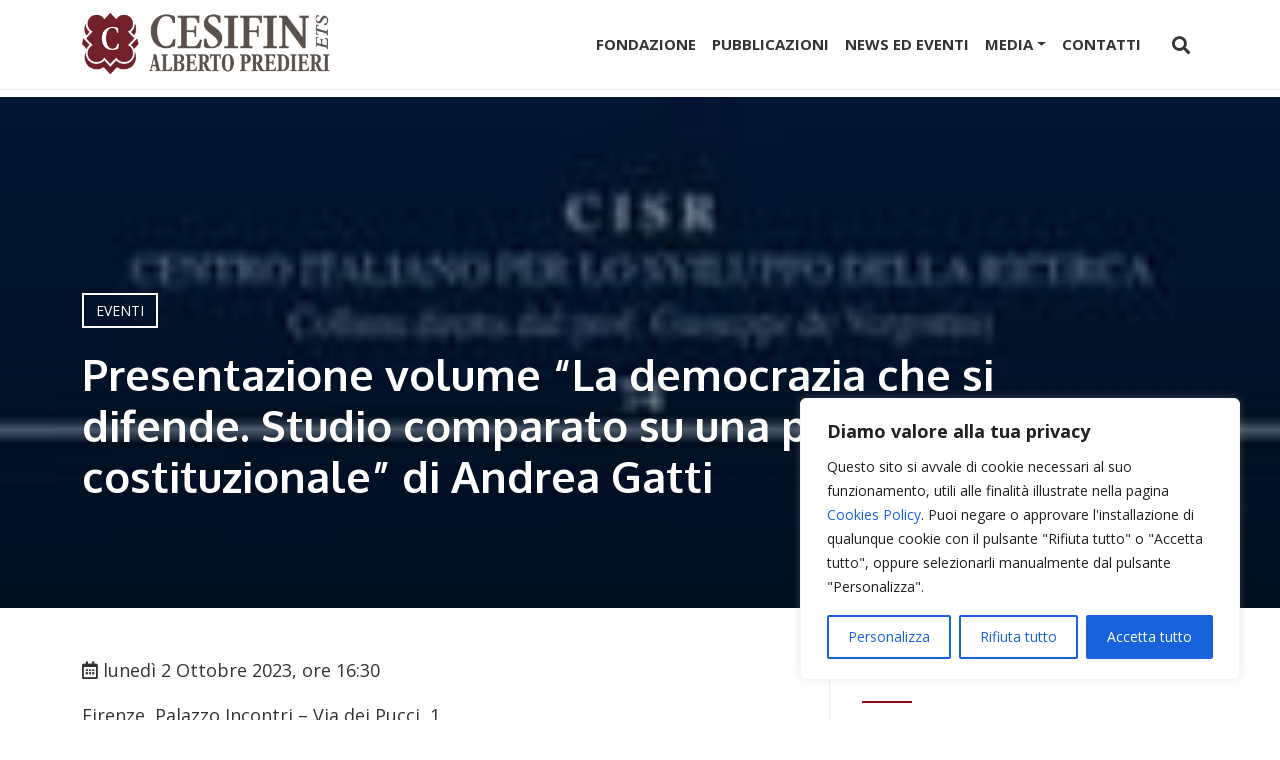

--- FILE ---
content_type: text/html; charset=UTF-8
request_url: https://www.cesifin.it/presentazione-volume-la-democrazia-che-si-difende-studio-comparato-su-una-pratica-costituzionale-di-andrea-gatti/
body_size: 33843
content:
<!DOCTYPE html>
<html lang="it-IT">
  <head>
    <!-- Global site tag (gtag.js) - Google Analytics -->
<script async src="https://www.googletagmanager.com/gtag/js?id=G-KCMEJ0D3QR"></script>
<script>
  window.dataLayer = window.dataLayer || [];
  function gtag(){dataLayer.push(arguments);}
  gtag('js', new Date());

  gtag('config', 'G-KCMEJ0D3QR');
</script>

    <meta charset="UTF-8">
    <meta name="viewport" content="width=device-width, initial-scale=1.0">
    <meta http-equiv="X-UA-Compatible" content="ie=edge">
    <meta name="description" content="Centro per lo studio delle istituzioni finanziarie promosso dalla Fondazione Cassa di Risparmio di Firenze">
    <link rel="shortcut icon" href="/wp-content/themes/fcrf/img/favicon.png">
    <meta name='robots' content='index, follow, max-image-preview:large, max-snippet:-1, max-video-preview:-1' />

	<!-- This site is optimized with the Yoast SEO plugin v26.7 - https://yoast.com/wordpress/plugins/seo/ -->
	<title>Presentazione volume “La democrazia che si difende. Studio comparato su una pratica costituzionale” di Andrea Gatti - Fondazione Cesifin Alberto Predieri ETS</title>
	<link rel="canonical" href="https://www.cesifin.it/presentazione-volume-la-democrazia-che-si-difende-studio-comparato-su-una-pratica-costituzionale-di-andrea-gatti/" />
	<meta property="og:locale" content="it_IT" />
	<meta property="og:type" content="article" />
	<meta property="og:title" content="Presentazione volume “La democrazia che si difende. Studio comparato su una pratica costituzionale” di Andrea Gatti - Fondazione Cesifin Alberto Predieri ETS" />
	<meta property="og:description" content="Firenze, Palazzo Incontri &#8211; Via dei Pucci, 1 La democrazia è ben più che un mero prodotto di vaghe considerazioni su quanto sia opportuno valorizzare il principio dell’intangibilità della dignità [&hellip;]" />
	<meta property="og:url" content="https://www.cesifin.it/presentazione-volume-la-democrazia-che-si-difende-studio-comparato-su-una-pratica-costituzionale-di-andrea-gatti/" />
	<meta property="og:site_name" content="Fondazione Cesifin Alberto Predieri ETS" />
	<meta property="article:published_time" content="2023-06-23T07:59:02+00:00" />
	<meta property="article:modified_time" content="2023-10-04T08:05:44+00:00" />
	<meta property="og:image" content="https://www.cesifin.it/wp-content/uploads/2023/06/gatti-copertina.jpg" />
	<meta property="og:image:width" content="183" />
	<meta property="og:image:height" content="275" />
	<meta property="og:image:type" content="image/jpeg" />
	<meta name="author" content="Fondazione Cesifin" />
	<meta name="twitter:card" content="summary_large_image" />
	<meta name="twitter:label1" content="Scritto da" />
	<meta name="twitter:data1" content="Fondazione Cesifin" />
	<meta name="twitter:label2" content="Tempo di lettura stimato" />
	<meta name="twitter:data2" content="2 minuti" />
	<script type="application/ld+json" class="yoast-schema-graph">{"@context":"https://schema.org","@graph":[{"@type":"Article","@id":"https://www.cesifin.it/presentazione-volume-la-democrazia-che-si-difende-studio-comparato-su-una-pratica-costituzionale-di-andrea-gatti/#article","isPartOf":{"@id":"https://www.cesifin.it/presentazione-volume-la-democrazia-che-si-difende-studio-comparato-su-una-pratica-costituzionale-di-andrea-gatti/"},"author":{"name":"Fondazione Cesifin","@id":"https://www.cesifin.it/#/schema/person/11e3be854c1fdf1fe07ad9768271084a"},"headline":"Presentazione volume “La democrazia che si difende. Studio comparato su una pratica costituzionale” di Andrea Gatti","datePublished":"2023-06-23T07:59:02+00:00","dateModified":"2023-10-04T08:05:44+00:00","mainEntityOfPage":{"@id":"https://www.cesifin.it/presentazione-volume-la-democrazia-che-si-difende-studio-comparato-su-una-pratica-costituzionale-di-andrea-gatti/"},"wordCount":350,"image":{"@id":"https://www.cesifin.it/presentazione-volume-la-democrazia-che-si-difende-studio-comparato-su-una-pratica-costituzionale-di-andrea-gatti/#primaryimage"},"thumbnailUrl":"https://www.cesifin.it/wp-content/uploads/2023/06/gatti-copertina.jpg","articleSection":["Eventi"],"inLanguage":"it-IT"},{"@type":"WebPage","@id":"https://www.cesifin.it/presentazione-volume-la-democrazia-che-si-difende-studio-comparato-su-una-pratica-costituzionale-di-andrea-gatti/","url":"https://www.cesifin.it/presentazione-volume-la-democrazia-che-si-difende-studio-comparato-su-una-pratica-costituzionale-di-andrea-gatti/","name":"Presentazione volume “La democrazia che si difende. Studio comparato su una pratica costituzionale” di Andrea Gatti - Fondazione Cesifin Alberto Predieri ETS","isPartOf":{"@id":"https://www.cesifin.it/#website"},"primaryImageOfPage":{"@id":"https://www.cesifin.it/presentazione-volume-la-democrazia-che-si-difende-studio-comparato-su-una-pratica-costituzionale-di-andrea-gatti/#primaryimage"},"image":{"@id":"https://www.cesifin.it/presentazione-volume-la-democrazia-che-si-difende-studio-comparato-su-una-pratica-costituzionale-di-andrea-gatti/#primaryimage"},"thumbnailUrl":"https://www.cesifin.it/wp-content/uploads/2023/06/gatti-copertina.jpg","datePublished":"2023-06-23T07:59:02+00:00","dateModified":"2023-10-04T08:05:44+00:00","author":{"@id":"https://www.cesifin.it/#/schema/person/11e3be854c1fdf1fe07ad9768271084a"},"breadcrumb":{"@id":"https://www.cesifin.it/presentazione-volume-la-democrazia-che-si-difende-studio-comparato-su-una-pratica-costituzionale-di-andrea-gatti/#breadcrumb"},"inLanguage":"it-IT","potentialAction":[{"@type":"ReadAction","target":["https://www.cesifin.it/presentazione-volume-la-democrazia-che-si-difende-studio-comparato-su-una-pratica-costituzionale-di-andrea-gatti/"]}]},{"@type":"ImageObject","inLanguage":"it-IT","@id":"https://www.cesifin.it/presentazione-volume-la-democrazia-che-si-difende-studio-comparato-su-una-pratica-costituzionale-di-andrea-gatti/#primaryimage","url":"https://www.cesifin.it/wp-content/uploads/2023/06/gatti-copertina.jpg","contentUrl":"https://www.cesifin.it/wp-content/uploads/2023/06/gatti-copertina.jpg","width":183,"height":275},{"@type":"BreadcrumbList","@id":"https://www.cesifin.it/presentazione-volume-la-democrazia-che-si-difende-studio-comparato-su-una-pratica-costituzionale-di-andrea-gatti/#breadcrumb","itemListElement":[{"@type":"ListItem","position":1,"name":"Home","item":"https://www.cesifin.it/"},{"@type":"ListItem","position":2,"name":"News ed Eventi","item":"https://www.cesifin.it/news-eventi/"},{"@type":"ListItem","position":3,"name":"Presentazione volume “La democrazia che si difende. Studio comparato su una pratica costituzionale” di Andrea Gatti"}]},{"@type":"WebSite","@id":"https://www.cesifin.it/#website","url":"https://www.cesifin.it/","name":"Fondazione Cesifin Alberto Predieri ETS","description":"Centro per lo studio delle istituzioni finanziarie promosso dalla Fondazione Cassa di Risparmio di Firenze","potentialAction":[{"@type":"SearchAction","target":{"@type":"EntryPoint","urlTemplate":"https://www.cesifin.it/?s={search_term_string}"},"query-input":{"@type":"PropertyValueSpecification","valueRequired":true,"valueName":"search_term_string"}}],"inLanguage":"it-IT"},{"@type":"Person","@id":"https://www.cesifin.it/#/schema/person/11e3be854c1fdf1fe07ad9768271084a","name":"Fondazione Cesifin","image":{"@type":"ImageObject","inLanguage":"it-IT","@id":"https://www.cesifin.it/#/schema/person/image/","url":"https://secure.gravatar.com/avatar/b31b23c8b8dfd2fe085bf780a77beb67316ebe0f8ef55464fb3a47fc5a2f580b?s=96&d=mm&r=g","contentUrl":"https://secure.gravatar.com/avatar/b31b23c8b8dfd2fe085bf780a77beb67316ebe0f8ef55464fb3a47fc5a2f580b?s=96&d=mm&r=g","caption":"Fondazione Cesifin"}}]}</script>
	<!-- / Yoast SEO plugin. -->


<link rel='dns-prefetch' href='//static.addtoany.com' />
<link rel='dns-prefetch' href='//widgetlogic.org' />
<link rel='dns-prefetch' href='//fonts.googleapis.com' />
<link rel='dns-prefetch' href='//use.fontawesome.com' />
<link rel="alternate" type="application/rss+xml" title="Fondazione Cesifin Alberto Predieri ETS &raquo; Feed" href="https://www.cesifin.it/feed/" />
<link rel="alternate" type="application/rss+xml" title="Fondazione Cesifin Alberto Predieri ETS &raquo; Feed dei commenti" href="https://www.cesifin.it/comments/feed/" />
<link rel="alternate" title="oEmbed (JSON)" type="application/json+oembed" href="https://www.cesifin.it/wp-json/oembed/1.0/embed?url=https%3A%2F%2Fwww.cesifin.it%2Fpresentazione-volume-la-democrazia-che-si-difende-studio-comparato-su-una-pratica-costituzionale-di-andrea-gatti%2F" />
<link rel="alternate" title="oEmbed (XML)" type="text/xml+oembed" href="https://www.cesifin.it/wp-json/oembed/1.0/embed?url=https%3A%2F%2Fwww.cesifin.it%2Fpresentazione-volume-la-democrazia-che-si-difende-studio-comparato-su-una-pratica-costituzionale-di-andrea-gatti%2F&#038;format=xml" />
		<style>
			.lazyload,
			.lazyloading {
				max-width: 100%;
			}
		</style>
		<style id='wp-img-auto-sizes-contain-inline-css' type='text/css'>
img:is([sizes=auto i],[sizes^="auto," i]){contain-intrinsic-size:3000px 1500px}
/*# sourceURL=wp-img-auto-sizes-contain-inline-css */
</style>
<link rel='stylesheet' id='mb.miniAudioPlayer.css-css' href='https://www.cesifin.it/wp-content/plugins/wp-miniaudioplayer/css/miniplayer.css?ver=1.9.7' type='text/css' media='screen' />
<style id='wp-emoji-styles-inline-css' type='text/css'>

	img.wp-smiley, img.emoji {
		display: inline !important;
		border: none !important;
		box-shadow: none !important;
		height: 1em !important;
		width: 1em !important;
		margin: 0 0.07em !important;
		vertical-align: -0.1em !important;
		background: none !important;
		padding: 0 !important;
	}
/*# sourceURL=wp-emoji-styles-inline-css */
</style>
<style id='wp-block-library-inline-css' type='text/css'>
:root{--wp-block-synced-color:#7a00df;--wp-block-synced-color--rgb:122,0,223;--wp-bound-block-color:var(--wp-block-synced-color);--wp-editor-canvas-background:#ddd;--wp-admin-theme-color:#007cba;--wp-admin-theme-color--rgb:0,124,186;--wp-admin-theme-color-darker-10:#006ba1;--wp-admin-theme-color-darker-10--rgb:0,107,160.5;--wp-admin-theme-color-darker-20:#005a87;--wp-admin-theme-color-darker-20--rgb:0,90,135;--wp-admin-border-width-focus:2px}@media (min-resolution:192dpi){:root{--wp-admin-border-width-focus:1.5px}}.wp-element-button{cursor:pointer}:root .has-very-light-gray-background-color{background-color:#eee}:root .has-very-dark-gray-background-color{background-color:#313131}:root .has-very-light-gray-color{color:#eee}:root .has-very-dark-gray-color{color:#313131}:root .has-vivid-green-cyan-to-vivid-cyan-blue-gradient-background{background:linear-gradient(135deg,#00d084,#0693e3)}:root .has-purple-crush-gradient-background{background:linear-gradient(135deg,#34e2e4,#4721fb 50%,#ab1dfe)}:root .has-hazy-dawn-gradient-background{background:linear-gradient(135deg,#faaca8,#dad0ec)}:root .has-subdued-olive-gradient-background{background:linear-gradient(135deg,#fafae1,#67a671)}:root .has-atomic-cream-gradient-background{background:linear-gradient(135deg,#fdd79a,#004a59)}:root .has-nightshade-gradient-background{background:linear-gradient(135deg,#330968,#31cdcf)}:root .has-midnight-gradient-background{background:linear-gradient(135deg,#020381,#2874fc)}:root{--wp--preset--font-size--normal:16px;--wp--preset--font-size--huge:42px}.has-regular-font-size{font-size:1em}.has-larger-font-size{font-size:2.625em}.has-normal-font-size{font-size:var(--wp--preset--font-size--normal)}.has-huge-font-size{font-size:var(--wp--preset--font-size--huge)}.has-text-align-center{text-align:center}.has-text-align-left{text-align:left}.has-text-align-right{text-align:right}.has-fit-text{white-space:nowrap!important}#end-resizable-editor-section{display:none}.aligncenter{clear:both}.items-justified-left{justify-content:flex-start}.items-justified-center{justify-content:center}.items-justified-right{justify-content:flex-end}.items-justified-space-between{justify-content:space-between}.screen-reader-text{border:0;clip-path:inset(50%);height:1px;margin:-1px;overflow:hidden;padding:0;position:absolute;width:1px;word-wrap:normal!important}.screen-reader-text:focus{background-color:#ddd;clip-path:none;color:#444;display:block;font-size:1em;height:auto;left:5px;line-height:normal;padding:15px 23px 14px;text-decoration:none;top:5px;width:auto;z-index:100000}html :where(.has-border-color){border-style:solid}html :where([style*=border-top-color]){border-top-style:solid}html :where([style*=border-right-color]){border-right-style:solid}html :where([style*=border-bottom-color]){border-bottom-style:solid}html :where([style*=border-left-color]){border-left-style:solid}html :where([style*=border-width]){border-style:solid}html :where([style*=border-top-width]){border-top-style:solid}html :where([style*=border-right-width]){border-right-style:solid}html :where([style*=border-bottom-width]){border-bottom-style:solid}html :where([style*=border-left-width]){border-left-style:solid}html :where(img[class*=wp-image-]){height:auto;max-width:100%}:where(figure){margin:0 0 1em}html :where(.is-position-sticky){--wp-admin--admin-bar--position-offset:var(--wp-admin--admin-bar--height,0px)}@media screen and (max-width:600px){html :where(.is-position-sticky){--wp-admin--admin-bar--position-offset:0px}}

/*# sourceURL=wp-block-library-inline-css */
</style><style id='wp-block-file-inline-css' type='text/css'>
.wp-block-file{box-sizing:border-box}.wp-block-file:not(.wp-element-button){font-size:.8em}.wp-block-file.aligncenter{text-align:center}.wp-block-file.alignright{text-align:right}.wp-block-file *+.wp-block-file__button{margin-left:.75em}:where(.wp-block-file){margin-bottom:1.5em}.wp-block-file__embed{margin-bottom:1em}:where(.wp-block-file__button){border-radius:2em;display:inline-block;padding:.5em 1em}:where(.wp-block-file__button):where(a):active,:where(.wp-block-file__button):where(a):focus,:where(.wp-block-file__button):where(a):hover,:where(.wp-block-file__button):where(a):visited{box-shadow:none;color:#fff;opacity:.85;text-decoration:none}
/*# sourceURL=https://www.cesifin.it/wp-includes/blocks/file/style.min.css */
</style>
<style id='wp-block-image-inline-css' type='text/css'>
.wp-block-image>a,.wp-block-image>figure>a{display:inline-block}.wp-block-image img{box-sizing:border-box;height:auto;max-width:100%;vertical-align:bottom}@media not (prefers-reduced-motion){.wp-block-image img.hide{visibility:hidden}.wp-block-image img.show{animation:show-content-image .4s}}.wp-block-image[style*=border-radius] img,.wp-block-image[style*=border-radius]>a{border-radius:inherit}.wp-block-image.has-custom-border img{box-sizing:border-box}.wp-block-image.aligncenter{text-align:center}.wp-block-image.alignfull>a,.wp-block-image.alignwide>a{width:100%}.wp-block-image.alignfull img,.wp-block-image.alignwide img{height:auto;width:100%}.wp-block-image .aligncenter,.wp-block-image .alignleft,.wp-block-image .alignright,.wp-block-image.aligncenter,.wp-block-image.alignleft,.wp-block-image.alignright{display:table}.wp-block-image .aligncenter>figcaption,.wp-block-image .alignleft>figcaption,.wp-block-image .alignright>figcaption,.wp-block-image.aligncenter>figcaption,.wp-block-image.alignleft>figcaption,.wp-block-image.alignright>figcaption{caption-side:bottom;display:table-caption}.wp-block-image .alignleft{float:left;margin:.5em 1em .5em 0}.wp-block-image .alignright{float:right;margin:.5em 0 .5em 1em}.wp-block-image .aligncenter{margin-left:auto;margin-right:auto}.wp-block-image :where(figcaption){margin-bottom:1em;margin-top:.5em}.wp-block-image.is-style-circle-mask img{border-radius:9999px}@supports ((-webkit-mask-image:none) or (mask-image:none)) or (-webkit-mask-image:none){.wp-block-image.is-style-circle-mask img{border-radius:0;-webkit-mask-image:url('data:image/svg+xml;utf8,<svg viewBox="0 0 100 100" xmlns="http://www.w3.org/2000/svg"><circle cx="50" cy="50" r="50"/></svg>');mask-image:url('data:image/svg+xml;utf8,<svg viewBox="0 0 100 100" xmlns="http://www.w3.org/2000/svg"><circle cx="50" cy="50" r="50"/></svg>');mask-mode:alpha;-webkit-mask-position:center;mask-position:center;-webkit-mask-repeat:no-repeat;mask-repeat:no-repeat;-webkit-mask-size:contain;mask-size:contain}}:root :where(.wp-block-image.is-style-rounded img,.wp-block-image .is-style-rounded img){border-radius:9999px}.wp-block-image figure{margin:0}.wp-lightbox-container{display:flex;flex-direction:column;position:relative}.wp-lightbox-container img{cursor:zoom-in}.wp-lightbox-container img:hover+button{opacity:1}.wp-lightbox-container button{align-items:center;backdrop-filter:blur(16px) saturate(180%);background-color:#5a5a5a40;border:none;border-radius:4px;cursor:zoom-in;display:flex;height:20px;justify-content:center;opacity:0;padding:0;position:absolute;right:16px;text-align:center;top:16px;width:20px;z-index:100}@media not (prefers-reduced-motion){.wp-lightbox-container button{transition:opacity .2s ease}}.wp-lightbox-container button:focus-visible{outline:3px auto #5a5a5a40;outline:3px auto -webkit-focus-ring-color;outline-offset:3px}.wp-lightbox-container button:hover{cursor:pointer;opacity:1}.wp-lightbox-container button:focus{opacity:1}.wp-lightbox-container button:focus,.wp-lightbox-container button:hover,.wp-lightbox-container button:not(:hover):not(:active):not(.has-background){background-color:#5a5a5a40;border:none}.wp-lightbox-overlay{box-sizing:border-box;cursor:zoom-out;height:100vh;left:0;overflow:hidden;position:fixed;top:0;visibility:hidden;width:100%;z-index:100000}.wp-lightbox-overlay .close-button{align-items:center;cursor:pointer;display:flex;justify-content:center;min-height:40px;min-width:40px;padding:0;position:absolute;right:calc(env(safe-area-inset-right) + 16px);top:calc(env(safe-area-inset-top) + 16px);z-index:5000000}.wp-lightbox-overlay .close-button:focus,.wp-lightbox-overlay .close-button:hover,.wp-lightbox-overlay .close-button:not(:hover):not(:active):not(.has-background){background:none;border:none}.wp-lightbox-overlay .lightbox-image-container{height:var(--wp--lightbox-container-height);left:50%;overflow:hidden;position:absolute;top:50%;transform:translate(-50%,-50%);transform-origin:top left;width:var(--wp--lightbox-container-width);z-index:9999999999}.wp-lightbox-overlay .wp-block-image{align-items:center;box-sizing:border-box;display:flex;height:100%;justify-content:center;margin:0;position:relative;transform-origin:0 0;width:100%;z-index:3000000}.wp-lightbox-overlay .wp-block-image img{height:var(--wp--lightbox-image-height);min-height:var(--wp--lightbox-image-height);min-width:var(--wp--lightbox-image-width);width:var(--wp--lightbox-image-width)}.wp-lightbox-overlay .wp-block-image figcaption{display:none}.wp-lightbox-overlay button{background:none;border:none}.wp-lightbox-overlay .scrim{background-color:#fff;height:100%;opacity:.9;position:absolute;width:100%;z-index:2000000}.wp-lightbox-overlay.active{visibility:visible}@media not (prefers-reduced-motion){.wp-lightbox-overlay.active{animation:turn-on-visibility .25s both}.wp-lightbox-overlay.active img{animation:turn-on-visibility .35s both}.wp-lightbox-overlay.show-closing-animation:not(.active){animation:turn-off-visibility .35s both}.wp-lightbox-overlay.show-closing-animation:not(.active) img{animation:turn-off-visibility .25s both}.wp-lightbox-overlay.zoom.active{animation:none;opacity:1;visibility:visible}.wp-lightbox-overlay.zoom.active .lightbox-image-container{animation:lightbox-zoom-in .4s}.wp-lightbox-overlay.zoom.active .lightbox-image-container img{animation:none}.wp-lightbox-overlay.zoom.active .scrim{animation:turn-on-visibility .4s forwards}.wp-lightbox-overlay.zoom.show-closing-animation:not(.active){animation:none}.wp-lightbox-overlay.zoom.show-closing-animation:not(.active) .lightbox-image-container{animation:lightbox-zoom-out .4s}.wp-lightbox-overlay.zoom.show-closing-animation:not(.active) .lightbox-image-container img{animation:none}.wp-lightbox-overlay.zoom.show-closing-animation:not(.active) .scrim{animation:turn-off-visibility .4s forwards}}@keyframes show-content-image{0%{visibility:hidden}99%{visibility:hidden}to{visibility:visible}}@keyframes turn-on-visibility{0%{opacity:0}to{opacity:1}}@keyframes turn-off-visibility{0%{opacity:1;visibility:visible}99%{opacity:0;visibility:visible}to{opacity:0;visibility:hidden}}@keyframes lightbox-zoom-in{0%{transform:translate(calc((-100vw + var(--wp--lightbox-scrollbar-width))/2 + var(--wp--lightbox-initial-left-position)),calc(-50vh + var(--wp--lightbox-initial-top-position))) scale(var(--wp--lightbox-scale))}to{transform:translate(-50%,-50%) scale(1)}}@keyframes lightbox-zoom-out{0%{transform:translate(-50%,-50%) scale(1);visibility:visible}99%{visibility:visible}to{transform:translate(calc((-100vw + var(--wp--lightbox-scrollbar-width))/2 + var(--wp--lightbox-initial-left-position)),calc(-50vh + var(--wp--lightbox-initial-top-position))) scale(var(--wp--lightbox-scale));visibility:hidden}}
/*# sourceURL=https://www.cesifin.it/wp-includes/blocks/image/style.min.css */
</style>
<style id='wp-block-spacer-inline-css' type='text/css'>
.wp-block-spacer{clear:both}
/*# sourceURL=https://www.cesifin.it/wp-includes/blocks/spacer/style.min.css */
</style>
<style id='global-styles-inline-css' type='text/css'>
:root{--wp--preset--aspect-ratio--square: 1;--wp--preset--aspect-ratio--4-3: 4/3;--wp--preset--aspect-ratio--3-4: 3/4;--wp--preset--aspect-ratio--3-2: 3/2;--wp--preset--aspect-ratio--2-3: 2/3;--wp--preset--aspect-ratio--16-9: 16/9;--wp--preset--aspect-ratio--9-16: 9/16;--wp--preset--color--black: #000000;--wp--preset--color--cyan-bluish-gray: #abb8c3;--wp--preset--color--white: #ffffff;--wp--preset--color--pale-pink: #f78da7;--wp--preset--color--vivid-red: #cf2e2e;--wp--preset--color--luminous-vivid-orange: #ff6900;--wp--preset--color--luminous-vivid-amber: #fcb900;--wp--preset--color--light-green-cyan: #7bdcb5;--wp--preset--color--vivid-green-cyan: #00d084;--wp--preset--color--pale-cyan-blue: #8ed1fc;--wp--preset--color--vivid-cyan-blue: #0693e3;--wp--preset--color--vivid-purple: #9b51e0;--wp--preset--gradient--vivid-cyan-blue-to-vivid-purple: linear-gradient(135deg,rgb(6,147,227) 0%,rgb(155,81,224) 100%);--wp--preset--gradient--light-green-cyan-to-vivid-green-cyan: linear-gradient(135deg,rgb(122,220,180) 0%,rgb(0,208,130) 100%);--wp--preset--gradient--luminous-vivid-amber-to-luminous-vivid-orange: linear-gradient(135deg,rgb(252,185,0) 0%,rgb(255,105,0) 100%);--wp--preset--gradient--luminous-vivid-orange-to-vivid-red: linear-gradient(135deg,rgb(255,105,0) 0%,rgb(207,46,46) 100%);--wp--preset--gradient--very-light-gray-to-cyan-bluish-gray: linear-gradient(135deg,rgb(238,238,238) 0%,rgb(169,184,195) 100%);--wp--preset--gradient--cool-to-warm-spectrum: linear-gradient(135deg,rgb(74,234,220) 0%,rgb(151,120,209) 20%,rgb(207,42,186) 40%,rgb(238,44,130) 60%,rgb(251,105,98) 80%,rgb(254,248,76) 100%);--wp--preset--gradient--blush-light-purple: linear-gradient(135deg,rgb(255,206,236) 0%,rgb(152,150,240) 100%);--wp--preset--gradient--blush-bordeaux: linear-gradient(135deg,rgb(254,205,165) 0%,rgb(254,45,45) 50%,rgb(107,0,62) 100%);--wp--preset--gradient--luminous-dusk: linear-gradient(135deg,rgb(255,203,112) 0%,rgb(199,81,192) 50%,rgb(65,88,208) 100%);--wp--preset--gradient--pale-ocean: linear-gradient(135deg,rgb(255,245,203) 0%,rgb(182,227,212) 50%,rgb(51,167,181) 100%);--wp--preset--gradient--electric-grass: linear-gradient(135deg,rgb(202,248,128) 0%,rgb(113,206,126) 100%);--wp--preset--gradient--midnight: linear-gradient(135deg,rgb(2,3,129) 0%,rgb(40,116,252) 100%);--wp--preset--font-size--small: 13px;--wp--preset--font-size--medium: 20px;--wp--preset--font-size--large: 36px;--wp--preset--font-size--x-large: 42px;--wp--preset--spacing--20: 0.44rem;--wp--preset--spacing--30: 0.67rem;--wp--preset--spacing--40: 1rem;--wp--preset--spacing--50: 1.5rem;--wp--preset--spacing--60: 2.25rem;--wp--preset--spacing--70: 3.38rem;--wp--preset--spacing--80: 5.06rem;--wp--preset--shadow--natural: 6px 6px 9px rgba(0, 0, 0, 0.2);--wp--preset--shadow--deep: 12px 12px 50px rgba(0, 0, 0, 0.4);--wp--preset--shadow--sharp: 6px 6px 0px rgba(0, 0, 0, 0.2);--wp--preset--shadow--outlined: 6px 6px 0px -3px rgb(255, 255, 255), 6px 6px rgb(0, 0, 0);--wp--preset--shadow--crisp: 6px 6px 0px rgb(0, 0, 0);}:where(.is-layout-flex){gap: 0.5em;}:where(.is-layout-grid){gap: 0.5em;}body .is-layout-flex{display: flex;}.is-layout-flex{flex-wrap: wrap;align-items: center;}.is-layout-flex > :is(*, div){margin: 0;}body .is-layout-grid{display: grid;}.is-layout-grid > :is(*, div){margin: 0;}:where(.wp-block-columns.is-layout-flex){gap: 2em;}:where(.wp-block-columns.is-layout-grid){gap: 2em;}:where(.wp-block-post-template.is-layout-flex){gap: 1.25em;}:where(.wp-block-post-template.is-layout-grid){gap: 1.25em;}.has-black-color{color: var(--wp--preset--color--black) !important;}.has-cyan-bluish-gray-color{color: var(--wp--preset--color--cyan-bluish-gray) !important;}.has-white-color{color: var(--wp--preset--color--white) !important;}.has-pale-pink-color{color: var(--wp--preset--color--pale-pink) !important;}.has-vivid-red-color{color: var(--wp--preset--color--vivid-red) !important;}.has-luminous-vivid-orange-color{color: var(--wp--preset--color--luminous-vivid-orange) !important;}.has-luminous-vivid-amber-color{color: var(--wp--preset--color--luminous-vivid-amber) !important;}.has-light-green-cyan-color{color: var(--wp--preset--color--light-green-cyan) !important;}.has-vivid-green-cyan-color{color: var(--wp--preset--color--vivid-green-cyan) !important;}.has-pale-cyan-blue-color{color: var(--wp--preset--color--pale-cyan-blue) !important;}.has-vivid-cyan-blue-color{color: var(--wp--preset--color--vivid-cyan-blue) !important;}.has-vivid-purple-color{color: var(--wp--preset--color--vivid-purple) !important;}.has-black-background-color{background-color: var(--wp--preset--color--black) !important;}.has-cyan-bluish-gray-background-color{background-color: var(--wp--preset--color--cyan-bluish-gray) !important;}.has-white-background-color{background-color: var(--wp--preset--color--white) !important;}.has-pale-pink-background-color{background-color: var(--wp--preset--color--pale-pink) !important;}.has-vivid-red-background-color{background-color: var(--wp--preset--color--vivid-red) !important;}.has-luminous-vivid-orange-background-color{background-color: var(--wp--preset--color--luminous-vivid-orange) !important;}.has-luminous-vivid-amber-background-color{background-color: var(--wp--preset--color--luminous-vivid-amber) !important;}.has-light-green-cyan-background-color{background-color: var(--wp--preset--color--light-green-cyan) !important;}.has-vivid-green-cyan-background-color{background-color: var(--wp--preset--color--vivid-green-cyan) !important;}.has-pale-cyan-blue-background-color{background-color: var(--wp--preset--color--pale-cyan-blue) !important;}.has-vivid-cyan-blue-background-color{background-color: var(--wp--preset--color--vivid-cyan-blue) !important;}.has-vivid-purple-background-color{background-color: var(--wp--preset--color--vivid-purple) !important;}.has-black-border-color{border-color: var(--wp--preset--color--black) !important;}.has-cyan-bluish-gray-border-color{border-color: var(--wp--preset--color--cyan-bluish-gray) !important;}.has-white-border-color{border-color: var(--wp--preset--color--white) !important;}.has-pale-pink-border-color{border-color: var(--wp--preset--color--pale-pink) !important;}.has-vivid-red-border-color{border-color: var(--wp--preset--color--vivid-red) !important;}.has-luminous-vivid-orange-border-color{border-color: var(--wp--preset--color--luminous-vivid-orange) !important;}.has-luminous-vivid-amber-border-color{border-color: var(--wp--preset--color--luminous-vivid-amber) !important;}.has-light-green-cyan-border-color{border-color: var(--wp--preset--color--light-green-cyan) !important;}.has-vivid-green-cyan-border-color{border-color: var(--wp--preset--color--vivid-green-cyan) !important;}.has-pale-cyan-blue-border-color{border-color: var(--wp--preset--color--pale-cyan-blue) !important;}.has-vivid-cyan-blue-border-color{border-color: var(--wp--preset--color--vivid-cyan-blue) !important;}.has-vivid-purple-border-color{border-color: var(--wp--preset--color--vivid-purple) !important;}.has-vivid-cyan-blue-to-vivid-purple-gradient-background{background: var(--wp--preset--gradient--vivid-cyan-blue-to-vivid-purple) !important;}.has-light-green-cyan-to-vivid-green-cyan-gradient-background{background: var(--wp--preset--gradient--light-green-cyan-to-vivid-green-cyan) !important;}.has-luminous-vivid-amber-to-luminous-vivid-orange-gradient-background{background: var(--wp--preset--gradient--luminous-vivid-amber-to-luminous-vivid-orange) !important;}.has-luminous-vivid-orange-to-vivid-red-gradient-background{background: var(--wp--preset--gradient--luminous-vivid-orange-to-vivid-red) !important;}.has-very-light-gray-to-cyan-bluish-gray-gradient-background{background: var(--wp--preset--gradient--very-light-gray-to-cyan-bluish-gray) !important;}.has-cool-to-warm-spectrum-gradient-background{background: var(--wp--preset--gradient--cool-to-warm-spectrum) !important;}.has-blush-light-purple-gradient-background{background: var(--wp--preset--gradient--blush-light-purple) !important;}.has-blush-bordeaux-gradient-background{background: var(--wp--preset--gradient--blush-bordeaux) !important;}.has-luminous-dusk-gradient-background{background: var(--wp--preset--gradient--luminous-dusk) !important;}.has-pale-ocean-gradient-background{background: var(--wp--preset--gradient--pale-ocean) !important;}.has-electric-grass-gradient-background{background: var(--wp--preset--gradient--electric-grass) !important;}.has-midnight-gradient-background{background: var(--wp--preset--gradient--midnight) !important;}.has-small-font-size{font-size: var(--wp--preset--font-size--small) !important;}.has-medium-font-size{font-size: var(--wp--preset--font-size--medium) !important;}.has-large-font-size{font-size: var(--wp--preset--font-size--large) !important;}.has-x-large-font-size{font-size: var(--wp--preset--font-size--x-large) !important;}
/*# sourceURL=global-styles-inline-css */
</style>

<style id='classic-theme-styles-inline-css' type='text/css'>
/*! This file is auto-generated */
.wp-block-button__link{color:#fff;background-color:#32373c;border-radius:9999px;box-shadow:none;text-decoration:none;padding:calc(.667em + 2px) calc(1.333em + 2px);font-size:1.125em}.wp-block-file__button{background:#32373c;color:#fff;text-decoration:none}
/*# sourceURL=/wp-includes/css/classic-themes.min.css */
</style>
<link rel='stylesheet' id='block-widget-css' href='https://www.cesifin.it/wp-content/plugins/widget-logic/block_widget/css/widget.css?ver=1725860467' type='text/css' media='all' />
<link rel='stylesheet' id='contact-form-7-css' href='https://www.cesifin.it/wp-content/plugins/contact-form-7/includes/css/styles.css?ver=6.1.4' type='text/css' media='all' />
<link rel='stylesheet' id='rmp-material-icons-css' href='https://fonts.googleapis.com/icon?family=Material+Icons&#038;display=auto&#038;ver=4.3.5' type='text/css' media='all' />
<link rel='stylesheet' id='rmp-font-awesome-css' href='https://use.fontawesome.com/releases/v5.13.0/css/all.css?ver=4.3.5' type='text/css' media='all' />
<link rel='stylesheet' id='rmp-glyph-icons-css' href='https://www.cesifin.it/wp-content/plugins/responsive-menu-pro/v4.0.0/assets/admin/scss/glyphicons.css?ver=4.3.5' type='text/css' media='all' />
<link rel='stylesheet' id='dashicons-css' href='https://www.cesifin.it/wp-includes/css/dashicons.min.css?ver=6.9' type='text/css' media='all' />
<link rel='stylesheet' id='rmp-menu-dynamic-styles-css' href='https://www.cesifin.it/wp-content/uploads/rmp-menu/css/rmp-menu.css?ver=12.40.00' type='text/css' media='all' />
<link rel='stylesheet' id='fcrf-bootstrap-css-css' href='https://www.cesifin.it/wp-content/themes/fcrf/css/bootstrap.min.css?ver=6.9' type='text/css' media='all' />
<link rel='stylesheet' id='fcrf-style-default-css-css' href='https://www.cesifin.it/wp-content/themes/fcrf/style.css?ver=6.9' type='text/css' media='all' />
<link rel='stylesheet' id='fcrf-font-css' href='//fonts.googleapis.com/css?family=Open+Sans:400,400i,700|Oxygen:400,700&#038;display=swap' type='text/css' media='all' />
<link rel='stylesheet' id='fcrf-font-awesome-css' href='https://www.cesifin.it/wp-content/themes/fcrf/css/all.min.css?ver=6.9' type='text/css' media='all' />
<link rel='stylesheet' id='recent-posts-widget-with-thumbnails-public-style-css' href='https://www.cesifin.it/wp-content/plugins/recent-posts-widget-with-thumbnails/public.css?ver=7.1.1' type='text/css' media='all' />
<link rel='stylesheet' id='slb_core-css' href='https://www.cesifin.it/wp-content/plugins/simple-lightbox/client/css/app.css?ver=2.9.4' type='text/css' media='all' />
<link rel='stylesheet' id='addtoany-css' href='https://www.cesifin.it/wp-content/plugins/add-to-any/addtoany.min.css?ver=1.16' type='text/css' media='all' />
<style id='addtoany-inline-css' type='text/css'>
.a2a_floating_style {border-radius: 0px 6px 6px 0px !important;}
/*# sourceURL=addtoany-inline-css */
</style>
<link rel='stylesheet' id='cf7cf-style-css' href='https://www.cesifin.it/wp-content/plugins/cf7-conditional-fields/style.css?ver=2.6.7' type='text/css' media='all' />
<style id='kadence-blocks-global-variables-inline-css' type='text/css'>
:root {--global-kb-font-size-sm:clamp(0.8rem, 0.73rem + 0.217vw, 0.9rem);--global-kb-font-size-md:clamp(1.1rem, 0.995rem + 0.326vw, 1.25rem);--global-kb-font-size-lg:clamp(1.75rem, 1.576rem + 0.543vw, 2rem);--global-kb-font-size-xl:clamp(2.25rem, 1.728rem + 1.63vw, 3rem);--global-kb-font-size-xxl:clamp(2.5rem, 1.456rem + 3.26vw, 4rem);--global-kb-font-size-xxxl:clamp(2.75rem, 0.489rem + 7.065vw, 6rem);}:root {--global-palette1: #3182CE;--global-palette2: #2B6CB0;--global-palette3: #1A202C;--global-palette4: #2D3748;--global-palette5: #4A5568;--global-palette6: #718096;--global-palette7: #EDF2F7;--global-palette8: #F7FAFC;--global-palette9: #ffffff;}
/*# sourceURL=kadence-blocks-global-variables-inline-css */
</style>
<link rel='stylesheet' id='wp-block-paragraph-css' href='https://www.cesifin.it/wp-includes/blocks/paragraph/style.min.css?ver=6.9' type='text/css' media='all' />
<script type="text/javascript" src="https://www.cesifin.it/wp-includes/js/jquery/jquery.min.js?ver=3.7.1" id="jquery-core-js"></script>
<script type="text/javascript" src="https://www.cesifin.it/wp-includes/js/jquery/jquery-migrate.min.js?ver=3.4.1" id="jquery-migrate-js"></script>
<script type="text/javascript" src="https://www.cesifin.it/wp-content/plugins/wp-miniaudioplayer/js/jquery.mb.miniAudioPlayer.js?ver=1.9.7" id="mb.miniAudioPlayer-js"></script>
<script type="text/javascript" src="https://www.cesifin.it/wp-content/plugins/wp-miniaudioplayer/js/map_overwrite_default_me.js?ver=1.9.7" id="map_overwrite_default_me-js"></script>
<script type="text/javascript" id="cookie-law-info-js-extra">
/* <![CDATA[ */
var _ckyConfig = {"_ipData":[],"_assetsURL":"https://www.cesifin.it/wp-content/plugins/cookie-law-info/lite/frontend/images/","_publicURL":"https://www.cesifin.it","_expiry":"365","_categories":[{"name":"Necessaria","slug":"necessary","isNecessary":true,"ccpaDoNotSell":true,"cookies":[{"cookieID":"AEC","domain":"google.com","provider":""},{"cookieID":"HSID","domain":"google.com","provider":""},{"cookieID":"SEARCH_SAMESITE","domain":"google.com","provider":""},{"cookieID":"SID","domain":"google.com","provider":""},{"cookieID":"SIDCC","domain":"google.com","provider":""},{"cookieID":"__Secure-1PSIDCC","domain":"google.com","provider":""},{"cookieID":"_stripe_mid","domain":".fontawesome.com","provider":""},{"cookieID":"cookie_notice_accepted","domain":"cesifin.it","provider":""}],"active":true,"defaultConsent":{"gdpr":true,"ccpa":true}},{"name":"Funzionale","slug":"functional","isNecessary":false,"ccpaDoNotSell":true,"cookies":[{"cookieID":"APISID","domain":"google.com","provider":""},{"cookieID":"SAPISID","domain":"google.com","provider":""},{"cookieID":"SSID","domain":"google.com","provider":""}],"active":true,"defaultConsent":{"gdpr":false,"ccpa":false}},{"name":"Analitica","slug":"analytics","isNecessary":false,"ccpaDoNotSell":true,"cookies":[{"cookieID":"_ga","domain":"cesifin.it","provider":""}],"active":true,"defaultConsent":{"gdpr":false,"ccpa":false}},{"name":"Prestazioni","slug":"performance","isNecessary":false,"ccpaDoNotSell":true,"cookies":[],"active":true,"defaultConsent":{"gdpr":false,"ccpa":false}},{"name":"Pubblicitari","slug":"advertisement","isNecessary":false,"ccpaDoNotSell":true,"cookies":[{"cookieID":"NID","domain":"google.com","provider":""},{"cookieID":"__Secure-1PAPISID","domain":"google.com","provider":""},{"cookieID":"__Secure-1PSID","domain":"google.com","provider":""},{"cookieID":"__Secure-3PAPISID","domain":"google.com","provider":""},{"cookieID":"__Secure-3PSID","domain":"google.com","provider":""},{"cookieID":"__Secure-3PSIDCC","domain":"google.com","provider":""}],"active":true,"defaultConsent":{"gdpr":false,"ccpa":false}}],"_activeLaw":"gdpr","_rootDomain":"","_block":"1","_showBanner":"1","_bannerConfig":{"settings":{"type":"box","preferenceCenterType":"popup","position":"bottom-right","applicableLaw":"gdpr"},"behaviours":{"reloadBannerOnAccept":false,"loadAnalyticsByDefault":false,"animations":{"onLoad":"animate","onHide":"sticky"}},"config":{"revisitConsent":{"status":true,"tag":"revisit-consent","position":"bottom-left","meta":{"url":"#"},"styles":{"background-color":"#0056A7"},"elements":{"title":{"type":"text","tag":"revisit-consent-title","status":true,"styles":{"color":"#0056a7"}}}},"preferenceCenter":{"toggle":{"status":true,"tag":"detail-category-toggle","type":"toggle","states":{"active":{"styles":{"background-color":"#1863DC"}},"inactive":{"styles":{"background-color":"#D0D5D2"}}}}},"categoryPreview":{"status":false,"toggle":{"status":true,"tag":"detail-category-preview-toggle","type":"toggle","states":{"active":{"styles":{"background-color":"#1863DC"}},"inactive":{"styles":{"background-color":"#D0D5D2"}}}}},"videoPlaceholder":{"status":true,"styles":{"background-color":"#000000","border-color":"#000000","color":"#ffffff"}},"readMore":{"status":false,"tag":"readmore-button","type":"link","meta":{"noFollow":true,"newTab":true},"styles":{"color":"#1863DC","background-color":"transparent","border-color":"transparent"}},"showMore":{"status":true,"tag":"show-desc-button","type":"button","styles":{"color":"#1863DC"}},"showLess":{"status":true,"tag":"hide-desc-button","type":"button","styles":{"color":"#1863DC"}},"alwaysActive":{"status":true,"tag":"always-active","styles":{"color":"#008000"}},"manualLinks":{"status":true,"tag":"manual-links","type":"link","styles":{"color":"#1863DC"}},"auditTable":{"status":true},"optOption":{"status":true,"toggle":{"status":true,"tag":"optout-option-toggle","type":"toggle","states":{"active":{"styles":{"background-color":"#1863dc"}},"inactive":{"styles":{"background-color":"#FFFFFF"}}}}}}},"_version":"3.3.9.1","_logConsent":"1","_tags":[{"tag":"accept-button","styles":{"color":"#FFFFFF","background-color":"#1863DC","border-color":"#1863DC"}},{"tag":"reject-button","styles":{"color":"#1863DC","background-color":"transparent","border-color":"#1863DC"}},{"tag":"settings-button","styles":{"color":"#1863DC","background-color":"transparent","border-color":"#1863DC"}},{"tag":"readmore-button","styles":{"color":"#1863DC","background-color":"transparent","border-color":"transparent"}},{"tag":"donotsell-button","styles":{"color":"#1863DC","background-color":"transparent","border-color":"transparent"}},{"tag":"show-desc-button","styles":{"color":"#1863DC"}},{"tag":"hide-desc-button","styles":{"color":"#1863DC"}},{"tag":"cky-always-active","styles":[]},{"tag":"cky-link","styles":[]},{"tag":"accept-button","styles":{"color":"#FFFFFF","background-color":"#1863DC","border-color":"#1863DC"}},{"tag":"revisit-consent","styles":{"background-color":"#0056A7"}}],"_shortCodes":[{"key":"cky_readmore","content":"\u003Ca href=\"/cookie-policy/\" class=\"cky-policy\" aria-label=\"Politica sui cookie\" target=\"_blank\" rel=\"noopener\" data-cky-tag=\"readmore-button\"\u003EPolitica sui cookie\u003C/a\u003E","tag":"readmore-button","status":false,"attributes":{"rel":"nofollow","target":"_blank"}},{"key":"cky_show_desc","content":"\u003Cbutton class=\"cky-show-desc-btn\" data-cky-tag=\"show-desc-button\" aria-label=\"Mostra di pi\u00f9\"\u003EMostra di pi\u00f9\u003C/button\u003E","tag":"show-desc-button","status":true,"attributes":[]},{"key":"cky_hide_desc","content":"\u003Cbutton class=\"cky-show-desc-btn\" data-cky-tag=\"hide-desc-button\" aria-label=\"Mostra meno\"\u003EMostra meno\u003C/button\u003E","tag":"hide-desc-button","status":true,"attributes":[]},{"key":"cky_optout_show_desc","content":"[cky_optout_show_desc]","tag":"optout-show-desc-button","status":true,"attributes":[]},{"key":"cky_optout_hide_desc","content":"[cky_optout_hide_desc]","tag":"optout-hide-desc-button","status":true,"attributes":[]},{"key":"cky_category_toggle_label","content":"[cky_{{status}}_category_label] [cky_preference_{{category_slug}}_title]","tag":"","status":true,"attributes":[]},{"key":"cky_enable_category_label","content":"Abilitare","tag":"","status":true,"attributes":[]},{"key":"cky_disable_category_label","content":"Disattivare","tag":"","status":true,"attributes":[]},{"key":"cky_video_placeholder","content":"\u003Cdiv class=\"video-placeholder-normal\" data-cky-tag=\"video-placeholder\" id=\"[UNIQUEID]\"\u003E\u003Cp class=\"video-placeholder-text-normal\" data-cky-tag=\"placeholder-title\"\u003ESi prega di accettare il consenso ai cookie\u003C/p\u003E\u003C/div\u003E","tag":"","status":true,"attributes":[]},{"key":"cky_enable_optout_label","content":"Abilitare","tag":"","status":true,"attributes":[]},{"key":"cky_disable_optout_label","content":"Disattivare","tag":"","status":true,"attributes":[]},{"key":"cky_optout_toggle_label","content":"[cky_{{status}}_optout_label] [cky_optout_option_title]","tag":"","status":true,"attributes":[]},{"key":"cky_optout_option_title","content":"Non vendere o condividere i miei dati personali","tag":"","status":true,"attributes":[]},{"key":"cky_optout_close_label","content":"Vicino","tag":"","status":true,"attributes":[]},{"key":"cky_preference_close_label","content":"Vicino","tag":"","status":true,"attributes":[]}],"_rtl":"","_language":"it","_providersToBlock":[]};
var _ckyStyles = {"css":".cky-overlay{background: #000000; opacity: 0.4; position: fixed; top: 0; left: 0; width: 100%; height: 100%; z-index: 99999999;}.cky-hide{display: none;}.cky-btn-revisit-wrapper{display: flex; align-items: center; justify-content: center; background: #0056a7; width: 45px; height: 45px; border-radius: 50%; position: fixed; z-index: 999999; cursor: pointer;}.cky-revisit-bottom-left{bottom: 15px; left: 15px;}.cky-revisit-bottom-right{bottom: 15px; right: 15px;}.cky-btn-revisit-wrapper .cky-btn-revisit{display: flex; align-items: center; justify-content: center; background: none; border: none; cursor: pointer; position: relative; margin: 0; padding: 0;}.cky-btn-revisit-wrapper .cky-btn-revisit img{max-width: fit-content; margin: 0; height: 30px; width: 30px;}.cky-revisit-bottom-left:hover::before{content: attr(data-tooltip); position: absolute; background: #4e4b66; color: #ffffff; left: calc(100% + 7px); font-size: 12px; line-height: 16px; width: max-content; padding: 4px 8px; border-radius: 4px;}.cky-revisit-bottom-left:hover::after{position: absolute; content: \"\"; border: 5px solid transparent; left: calc(100% + 2px); border-left-width: 0; border-right-color: #4e4b66;}.cky-revisit-bottom-right:hover::before{content: attr(data-tooltip); position: absolute; background: #4e4b66; color: #ffffff; right: calc(100% + 7px); font-size: 12px; line-height: 16px; width: max-content; padding: 4px 8px; border-radius: 4px;}.cky-revisit-bottom-right:hover::after{position: absolute; content: \"\"; border: 5px solid transparent; right: calc(100% + 2px); border-right-width: 0; border-left-color: #4e4b66;}.cky-revisit-hide{display: none;}.cky-consent-container{position: fixed; width: 440px; box-sizing: border-box; z-index: 9999999; border-radius: 6px;}.cky-consent-container .cky-consent-bar{background: #ffffff; border: 1px solid; padding: 20px 26px; box-shadow: 0 -1px 10px 0 #acabab4d; border-radius: 6px;}.cky-box-bottom-left{bottom: 40px; left: 40px;}.cky-box-bottom-right{bottom: 40px; right: 40px;}.cky-box-top-left{top: 40px; left: 40px;}.cky-box-top-right{top: 40px; right: 40px;}.cky-custom-brand-logo-wrapper .cky-custom-brand-logo{width: 100px; height: auto; margin: 0 0 12px 0;}.cky-notice .cky-title{color: #212121; font-weight: 700; font-size: 18px; line-height: 24px; margin: 0 0 12px 0;}.cky-notice-des *,.cky-preference-content-wrapper *,.cky-accordion-header-des *,.cky-gpc-wrapper .cky-gpc-desc *{font-size: 14px;}.cky-notice-des{color: #212121; font-size: 14px; line-height: 24px; font-weight: 400;}.cky-notice-des img{height: 25px; width: 25px;}.cky-consent-bar .cky-notice-des p,.cky-gpc-wrapper .cky-gpc-desc p,.cky-preference-body-wrapper .cky-preference-content-wrapper p,.cky-accordion-header-wrapper .cky-accordion-header-des p,.cky-cookie-des-table li div:last-child p{color: inherit; margin-top: 0; overflow-wrap: break-word;}.cky-notice-des P:last-child,.cky-preference-content-wrapper p:last-child,.cky-cookie-des-table li div:last-child p:last-child,.cky-gpc-wrapper .cky-gpc-desc p:last-child{margin-bottom: 0;}.cky-notice-des a.cky-policy,.cky-notice-des button.cky-policy{font-size: 14px; color: #1863dc; white-space: nowrap; cursor: pointer; background: transparent; border: 1px solid; text-decoration: underline;}.cky-notice-des button.cky-policy{padding: 0;}.cky-notice-des a.cky-policy:focus-visible,.cky-notice-des button.cky-policy:focus-visible,.cky-preference-content-wrapper .cky-show-desc-btn:focus-visible,.cky-accordion-header .cky-accordion-btn:focus-visible,.cky-preference-header .cky-btn-close:focus-visible,.cky-switch input[type=\"checkbox\"]:focus-visible,.cky-footer-wrapper a:focus-visible,.cky-btn:focus-visible{outline: 2px solid #1863dc; outline-offset: 2px;}.cky-btn:focus:not(:focus-visible),.cky-accordion-header .cky-accordion-btn:focus:not(:focus-visible),.cky-preference-content-wrapper .cky-show-desc-btn:focus:not(:focus-visible),.cky-btn-revisit-wrapper .cky-btn-revisit:focus:not(:focus-visible),.cky-preference-header .cky-btn-close:focus:not(:focus-visible),.cky-consent-bar .cky-banner-btn-close:focus:not(:focus-visible){outline: 0;}button.cky-show-desc-btn:not(:hover):not(:active){color: #1863dc; background: transparent;}button.cky-accordion-btn:not(:hover):not(:active),button.cky-banner-btn-close:not(:hover):not(:active),button.cky-btn-revisit:not(:hover):not(:active),button.cky-btn-close:not(:hover):not(:active){background: transparent;}.cky-consent-bar button:hover,.cky-modal.cky-modal-open button:hover,.cky-consent-bar button:focus,.cky-modal.cky-modal-open button:focus{text-decoration: none;}.cky-notice-btn-wrapper{display: flex; justify-content: flex-start; align-items: center; flex-wrap: wrap; margin-top: 16px;}.cky-notice-btn-wrapper .cky-btn{text-shadow: none; box-shadow: none;}.cky-btn{flex: auto; max-width: 100%; font-size: 14px; font-family: inherit; line-height: 24px; padding: 8px; font-weight: 500; margin: 0 8px 0 0; border-radius: 2px; cursor: pointer; text-align: center; text-transform: none; min-height: 0;}.cky-btn:hover{opacity: 0.8;}.cky-btn-customize{color: #1863dc; background: transparent; border: 2px solid #1863dc;}.cky-btn-reject{color: #1863dc; background: transparent; border: 2px solid #1863dc;}.cky-btn-accept{background: #1863dc; color: #ffffff; border: 2px solid #1863dc;}.cky-btn:last-child{margin-right: 0;}@media (max-width: 576px){.cky-box-bottom-left{bottom: 0; left: 0;}.cky-box-bottom-right{bottom: 0; right: 0;}.cky-box-top-left{top: 0; left: 0;}.cky-box-top-right{top: 0; right: 0;}}@media (max-width: 440px){.cky-box-bottom-left, .cky-box-bottom-right, .cky-box-top-left, .cky-box-top-right{width: 100%; max-width: 100%;}.cky-consent-container .cky-consent-bar{padding: 20px 0;}.cky-custom-brand-logo-wrapper, .cky-notice .cky-title, .cky-notice-des, .cky-notice-btn-wrapper{padding: 0 24px;}.cky-notice-des{max-height: 40vh; overflow-y: scroll;}.cky-notice-btn-wrapper{flex-direction: column; margin-top: 0;}.cky-btn{width: 100%; margin: 10px 0 0 0;}.cky-notice-btn-wrapper .cky-btn-customize{order: 2;}.cky-notice-btn-wrapper .cky-btn-reject{order: 3;}.cky-notice-btn-wrapper .cky-btn-accept{order: 1; margin-top: 16px;}}@media (max-width: 352px){.cky-notice .cky-title{font-size: 16px;}.cky-notice-des *{font-size: 12px;}.cky-notice-des, .cky-btn{font-size: 12px;}}.cky-modal.cky-modal-open{display: flex; visibility: visible; -webkit-transform: translate(-50%, -50%); -moz-transform: translate(-50%, -50%); -ms-transform: translate(-50%, -50%); -o-transform: translate(-50%, -50%); transform: translate(-50%, -50%); top: 50%; left: 50%; transition: all 1s ease;}.cky-modal{box-shadow: 0 32px 68px rgba(0, 0, 0, 0.3); margin: 0 auto; position: fixed; max-width: 100%; background: #ffffff; top: 50%; box-sizing: border-box; border-radius: 6px; z-index: 999999999; color: #212121; -webkit-transform: translate(-50%, 100%); -moz-transform: translate(-50%, 100%); -ms-transform: translate(-50%, 100%); -o-transform: translate(-50%, 100%); transform: translate(-50%, 100%); visibility: hidden; transition: all 0s ease;}.cky-preference-center{max-height: 79vh; overflow: hidden; width: 845px; overflow: hidden; flex: 1 1 0; display: flex; flex-direction: column; border-radius: 6px;}.cky-preference-header{display: flex; align-items: center; justify-content: space-between; padding: 22px 24px; border-bottom: 1px solid;}.cky-preference-header .cky-preference-title{font-size: 18px; font-weight: 700; line-height: 24px;}.cky-preference-header .cky-btn-close{margin: 0; cursor: pointer; vertical-align: middle; padding: 0; background: none; border: none; width: auto; height: auto; min-height: 0; line-height: 0; text-shadow: none; box-shadow: none;}.cky-preference-header .cky-btn-close img{margin: 0; height: 10px; width: 10px;}.cky-preference-body-wrapper{padding: 0 24px; flex: 1; overflow: auto; box-sizing: border-box;}.cky-preference-content-wrapper,.cky-gpc-wrapper .cky-gpc-desc{font-size: 14px; line-height: 24px; font-weight: 400; padding: 12px 0;}.cky-preference-content-wrapper{border-bottom: 1px solid;}.cky-preference-content-wrapper img{height: 25px; width: 25px;}.cky-preference-content-wrapper .cky-show-desc-btn{font-size: 14px; font-family: inherit; color: #1863dc; text-decoration: none; line-height: 24px; padding: 0; margin: 0; white-space: nowrap; cursor: pointer; background: transparent; border-color: transparent; text-transform: none; min-height: 0; text-shadow: none; box-shadow: none;}.cky-accordion-wrapper{margin-bottom: 10px;}.cky-accordion{border-bottom: 1px solid;}.cky-accordion:last-child{border-bottom: none;}.cky-accordion .cky-accordion-item{display: flex; margin-top: 10px;}.cky-accordion .cky-accordion-body{display: none;}.cky-accordion.cky-accordion-active .cky-accordion-body{display: block; padding: 0 22px; margin-bottom: 16px;}.cky-accordion-header-wrapper{cursor: pointer; width: 100%;}.cky-accordion-item .cky-accordion-header{display: flex; justify-content: space-between; align-items: center;}.cky-accordion-header .cky-accordion-btn{font-size: 16px; font-family: inherit; color: #212121; line-height: 24px; background: none; border: none; font-weight: 700; padding: 0; margin: 0; cursor: pointer; text-transform: none; min-height: 0; text-shadow: none; box-shadow: none;}.cky-accordion-header .cky-always-active{color: #008000; font-weight: 600; line-height: 24px; font-size: 14px;}.cky-accordion-header-des{font-size: 14px; line-height: 24px; margin: 10px 0 16px 0;}.cky-accordion-chevron{margin-right: 22px; position: relative; cursor: pointer;}.cky-accordion-chevron-hide{display: none;}.cky-accordion .cky-accordion-chevron i::before{content: \"\"; position: absolute; border-right: 1.4px solid; border-bottom: 1.4px solid; border-color: inherit; height: 6px; width: 6px; -webkit-transform: rotate(-45deg); -moz-transform: rotate(-45deg); -ms-transform: rotate(-45deg); -o-transform: rotate(-45deg); transform: rotate(-45deg); transition: all 0.2s ease-in-out; top: 8px;}.cky-accordion.cky-accordion-active .cky-accordion-chevron i::before{-webkit-transform: rotate(45deg); -moz-transform: rotate(45deg); -ms-transform: rotate(45deg); -o-transform: rotate(45deg); transform: rotate(45deg);}.cky-audit-table{background: #f4f4f4; border-radius: 6px;}.cky-audit-table .cky-empty-cookies-text{color: inherit; font-size: 12px; line-height: 24px; margin: 0; padding: 10px;}.cky-audit-table .cky-cookie-des-table{font-size: 12px; line-height: 24px; font-weight: normal; padding: 15px 10px; border-bottom: 1px solid; border-bottom-color: inherit; margin: 0;}.cky-audit-table .cky-cookie-des-table:last-child{border-bottom: none;}.cky-audit-table .cky-cookie-des-table li{list-style-type: none; display: flex; padding: 3px 0;}.cky-audit-table .cky-cookie-des-table li:first-child{padding-top: 0;}.cky-cookie-des-table li div:first-child{width: 100px; font-weight: 600; word-break: break-word; word-wrap: break-word;}.cky-cookie-des-table li div:last-child{flex: 1; word-break: break-word; word-wrap: break-word; margin-left: 8px;}.cky-footer-shadow{display: block; width: 100%; height: 40px; background: linear-gradient(180deg, rgba(255, 255, 255, 0) 0%, #ffffff 100%); position: absolute; bottom: calc(100% - 1px);}.cky-footer-wrapper{position: relative;}.cky-prefrence-btn-wrapper{display: flex; flex-wrap: wrap; align-items: center; justify-content: center; padding: 22px 24px; border-top: 1px solid;}.cky-prefrence-btn-wrapper .cky-btn{flex: auto; max-width: 100%; text-shadow: none; box-shadow: none;}.cky-btn-preferences{color: #1863dc; background: transparent; border: 2px solid #1863dc;}.cky-preference-header,.cky-preference-body-wrapper,.cky-preference-content-wrapper,.cky-accordion-wrapper,.cky-accordion,.cky-accordion-wrapper,.cky-footer-wrapper,.cky-prefrence-btn-wrapper{border-color: inherit;}@media (max-width: 845px){.cky-modal{max-width: calc(100% - 16px);}}@media (max-width: 576px){.cky-modal{max-width: 100%;}.cky-preference-center{max-height: 100vh;}.cky-prefrence-btn-wrapper{flex-direction: column;}.cky-accordion.cky-accordion-active .cky-accordion-body{padding-right: 0;}.cky-prefrence-btn-wrapper .cky-btn{width: 100%; margin: 10px 0 0 0;}.cky-prefrence-btn-wrapper .cky-btn-reject{order: 3;}.cky-prefrence-btn-wrapper .cky-btn-accept{order: 1; margin-top: 0;}.cky-prefrence-btn-wrapper .cky-btn-preferences{order: 2;}}@media (max-width: 425px){.cky-accordion-chevron{margin-right: 15px;}.cky-notice-btn-wrapper{margin-top: 0;}.cky-accordion.cky-accordion-active .cky-accordion-body{padding: 0 15px;}}@media (max-width: 352px){.cky-preference-header .cky-preference-title{font-size: 16px;}.cky-preference-header{padding: 16px 24px;}.cky-preference-content-wrapper *, .cky-accordion-header-des *{font-size: 12px;}.cky-preference-content-wrapper, .cky-preference-content-wrapper .cky-show-more, .cky-accordion-header .cky-always-active, .cky-accordion-header-des, .cky-preference-content-wrapper .cky-show-desc-btn, .cky-notice-des a.cky-policy{font-size: 12px;}.cky-accordion-header .cky-accordion-btn{font-size: 14px;}}.cky-switch{display: flex;}.cky-switch input[type=\"checkbox\"]{position: relative; width: 44px; height: 24px; margin: 0; background: #d0d5d2; -webkit-appearance: none; border-radius: 50px; cursor: pointer; outline: 0; border: none; top: 0;}.cky-switch input[type=\"checkbox\"]:checked{background: #1863dc;}.cky-switch input[type=\"checkbox\"]:before{position: absolute; content: \"\"; height: 20px; width: 20px; left: 2px; bottom: 2px; border-radius: 50%; background-color: white; -webkit-transition: 0.4s; transition: 0.4s; margin: 0;}.cky-switch input[type=\"checkbox\"]:after{display: none;}.cky-switch input[type=\"checkbox\"]:checked:before{-webkit-transform: translateX(20px); -ms-transform: translateX(20px); transform: translateX(20px);}@media (max-width: 425px){.cky-switch input[type=\"checkbox\"]{width: 38px; height: 21px;}.cky-switch input[type=\"checkbox\"]:before{height: 17px; width: 17px;}.cky-switch input[type=\"checkbox\"]:checked:before{-webkit-transform: translateX(17px); -ms-transform: translateX(17px); transform: translateX(17px);}}.cky-consent-bar .cky-banner-btn-close{position: absolute; right: 9px; top: 5px; background: none; border: none; cursor: pointer; padding: 0; margin: 0; min-height: 0; line-height: 0; height: auto; width: auto; text-shadow: none; box-shadow: none;}.cky-consent-bar .cky-banner-btn-close img{height: 9px; width: 9px; margin: 0;}.cky-notice-group{font-size: 14px; line-height: 24px; font-weight: 400; color: #212121;}.cky-notice-btn-wrapper .cky-btn-do-not-sell{font-size: 14px; line-height: 24px; padding: 6px 0; margin: 0; font-weight: 500; background: none; border-radius: 2px; border: none; cursor: pointer; text-align: left; color: #1863dc; background: transparent; border-color: transparent; box-shadow: none; text-shadow: none;}.cky-consent-bar .cky-banner-btn-close:focus-visible,.cky-notice-btn-wrapper .cky-btn-do-not-sell:focus-visible,.cky-opt-out-btn-wrapper .cky-btn:focus-visible,.cky-opt-out-checkbox-wrapper input[type=\"checkbox\"].cky-opt-out-checkbox:focus-visible{outline: 2px solid #1863dc; outline-offset: 2px;}@media (max-width: 440px){.cky-consent-container{width: 100%;}}@media (max-width: 352px){.cky-notice-des a.cky-policy, .cky-notice-btn-wrapper .cky-btn-do-not-sell{font-size: 12px;}}.cky-opt-out-wrapper{padding: 12px 0;}.cky-opt-out-wrapper .cky-opt-out-checkbox-wrapper{display: flex; align-items: center;}.cky-opt-out-checkbox-wrapper .cky-opt-out-checkbox-label{font-size: 16px; font-weight: 700; line-height: 24px; margin: 0 0 0 12px; cursor: pointer;}.cky-opt-out-checkbox-wrapper input[type=\"checkbox\"].cky-opt-out-checkbox{background-color: #ffffff; border: 1px solid black; width: 20px; height: 18.5px; margin: 0; -webkit-appearance: none; position: relative; display: flex; align-items: center; justify-content: center; border-radius: 2px; cursor: pointer;}.cky-opt-out-checkbox-wrapper input[type=\"checkbox\"].cky-opt-out-checkbox:checked{background-color: #1863dc; border: none;}.cky-opt-out-checkbox-wrapper input[type=\"checkbox\"].cky-opt-out-checkbox:checked::after{left: 6px; bottom: 4px; width: 7px; height: 13px; border: solid #ffffff; border-width: 0 3px 3px 0; border-radius: 2px; -webkit-transform: rotate(45deg); -ms-transform: rotate(45deg); transform: rotate(45deg); content: \"\"; position: absolute; box-sizing: border-box;}.cky-opt-out-checkbox-wrapper.cky-disabled .cky-opt-out-checkbox-label,.cky-opt-out-checkbox-wrapper.cky-disabled input[type=\"checkbox\"].cky-opt-out-checkbox{cursor: no-drop;}.cky-gpc-wrapper{margin: 0 0 0 32px;}.cky-footer-wrapper .cky-opt-out-btn-wrapper{display: flex; flex-wrap: wrap; align-items: center; justify-content: center; padding: 22px 24px;}.cky-opt-out-btn-wrapper .cky-btn{flex: auto; max-width: 100%; text-shadow: none; box-shadow: none;}.cky-opt-out-btn-wrapper .cky-btn-cancel{border: 1px solid #dedfe0; background: transparent; color: #858585;}.cky-opt-out-btn-wrapper .cky-btn-confirm{background: #1863dc; color: #ffffff; border: 1px solid #1863dc;}@media (max-width: 352px){.cky-opt-out-checkbox-wrapper .cky-opt-out-checkbox-label{font-size: 14px;}.cky-gpc-wrapper .cky-gpc-desc, .cky-gpc-wrapper .cky-gpc-desc *{font-size: 12px;}.cky-opt-out-checkbox-wrapper input[type=\"checkbox\"].cky-opt-out-checkbox{width: 16px; height: 16px;}.cky-opt-out-checkbox-wrapper input[type=\"checkbox\"].cky-opt-out-checkbox:checked::after{left: 5px; bottom: 4px; width: 3px; height: 9px;}.cky-gpc-wrapper{margin: 0 0 0 28px;}}.video-placeholder-youtube{background-size: 100% 100%; background-position: center; background-repeat: no-repeat; background-color: #b2b0b059; position: relative; display: flex; align-items: center; justify-content: center; max-width: 100%;}.video-placeholder-text-youtube{text-align: center; align-items: center; padding: 10px 16px; background-color: #000000cc; color: #ffffff; border: 1px solid; border-radius: 2px; cursor: pointer;}.video-placeholder-normal{background-image: url(\"/wp-content/plugins/cookie-law-info/lite/frontend/images/placeholder.svg\"); background-size: 80px; background-position: center; background-repeat: no-repeat; background-color: #b2b0b059; position: relative; display: flex; align-items: flex-end; justify-content: center; max-width: 100%;}.video-placeholder-text-normal{align-items: center; padding: 10px 16px; text-align: center; border: 1px solid; border-radius: 2px; cursor: pointer;}.cky-rtl{direction: rtl; text-align: right;}.cky-rtl .cky-banner-btn-close{left: 9px; right: auto;}.cky-rtl .cky-notice-btn-wrapper .cky-btn:last-child{margin-right: 8px;}.cky-rtl .cky-notice-btn-wrapper .cky-btn:first-child{margin-right: 0;}.cky-rtl .cky-notice-btn-wrapper{margin-left: 0; margin-right: 15px;}.cky-rtl .cky-prefrence-btn-wrapper .cky-btn{margin-right: 8px;}.cky-rtl .cky-prefrence-btn-wrapper .cky-btn:first-child{margin-right: 0;}.cky-rtl .cky-accordion .cky-accordion-chevron i::before{border: none; border-left: 1.4px solid; border-top: 1.4px solid; left: 12px;}.cky-rtl .cky-accordion.cky-accordion-active .cky-accordion-chevron i::before{-webkit-transform: rotate(-135deg); -moz-transform: rotate(-135deg); -ms-transform: rotate(-135deg); -o-transform: rotate(-135deg); transform: rotate(-135deg);}@media (max-width: 768px){.cky-rtl .cky-notice-btn-wrapper{margin-right: 0;}}@media (max-width: 576px){.cky-rtl .cky-notice-btn-wrapper .cky-btn:last-child{margin-right: 0;}.cky-rtl .cky-prefrence-btn-wrapper .cky-btn{margin-right: 0;}.cky-rtl .cky-accordion.cky-accordion-active .cky-accordion-body{padding: 0 22px 0 0;}}@media (max-width: 425px){.cky-rtl .cky-accordion.cky-accordion-active .cky-accordion-body{padding: 0 15px 0 0;}}.cky-rtl .cky-opt-out-btn-wrapper .cky-btn{margin-right: 12px;}.cky-rtl .cky-opt-out-btn-wrapper .cky-btn:first-child{margin-right: 0;}.cky-rtl .cky-opt-out-checkbox-wrapper .cky-opt-out-checkbox-label{margin: 0 12px 0 0;}"};
//# sourceURL=cookie-law-info-js-extra
/* ]]> */
</script>
<script type="text/javascript" src="https://www.cesifin.it/wp-content/plugins/cookie-law-info/lite/frontend/js/script.min.js?ver=3.3.9.1" id="cookie-law-info-js"></script>
<script type="text/javascript" id="addtoany-core-js-before">
/* <![CDATA[ */
window.a2a_config=window.a2a_config||{};a2a_config.callbacks=[];a2a_config.overlays=[];a2a_config.templates={};a2a_localize = {
	Share: "Condividi",
	Save: "Salva",
	Subscribe: "Abbonati",
	Email: "Email",
	Bookmark: "Segnalibro",
	ShowAll: "espandi",
	ShowLess: "comprimi",
	FindServices: "Trova servizi",
	FindAnyServiceToAddTo: "Trova subito un servizio da aggiungere",
	PoweredBy: "Powered by",
	ShareViaEmail: "Condividi via email",
	SubscribeViaEmail: "Iscriviti via email",
	BookmarkInYourBrowser: "Aggiungi ai segnalibri",
	BookmarkInstructions: "Premi Ctrl+D o \u2318+D per mettere questa pagina nei preferiti",
	AddToYourFavorites: "Aggiungi ai favoriti",
	SendFromWebOrProgram: "Invia da qualsiasi indirizzo email o programma di posta elettronica",
	EmailProgram: "Programma di posta elettronica",
	More: "Di più&#8230;",
	ThanksForSharing: "Grazie per la condivisione!",
	ThanksForFollowing: "Grazie per il following!"
};


//# sourceURL=addtoany-core-js-before
/* ]]> */
</script>
<script type="text/javascript" defer src="https://static.addtoany.com/menu/page.js" id="addtoany-core-js"></script>
<script type="text/javascript" defer src="https://www.cesifin.it/wp-content/plugins/add-to-any/addtoany.min.js?ver=1.1" id="addtoany-jquery-js"></script>
<script type="text/javascript" src="https://www.cesifin.it/wp-content/plugins/related-posts-thumbnails/assets/js/front.min.js?ver=4.3.1" id="rpt_front_style-js"></script>
<script type="text/javascript" src="https://www.cesifin.it/wp-content/plugins/related-posts-thumbnails/assets/js/lazy-load.js?ver=4.3.1" id="rpt-lazy-load-js"></script>
<script type="text/javascript" src="https://www.cesifin.it/wp-content/themes/fcrf/js/popper.min.js?ver=6.9" id="fcrf-popper-js-js"></script>
<script type="text/javascript" src="https://www.cesifin.it/wp-content/themes/fcrf/js/bootstrap.min.js?ver=6.9" id="fcrf-bootstrap-js-js"></script>
<script type="text/javascript" src="https://www.cesifin.it/wp-content/themes/fcrf/js/scripts.js?ver=6.9" id="fcrf-scripts-js-js"></script>
<link rel="https://api.w.org/" href="https://www.cesifin.it/wp-json/" /><link rel="alternate" title="JSON" type="application/json" href="https://www.cesifin.it/wp-json/wp/v2/posts/9259" /><link rel="EditURI" type="application/rsd+xml" title="RSD" href="https://www.cesifin.it/xmlrpc.php?rsd" />
<meta name="generator" content="WordPress 6.9" />
<link rel='shortlink' href='https://www.cesifin.it/?p=9259' />
<style id="cky-style-inline">[data-cky-tag]{visibility:hidden;}</style>        <style>
            #related_posts_thumbnails li {
                border-right: 1px solid #dddddd;
                background-color: #ffffff            }

            #related_posts_thumbnails li:hover {
                background-color: #eeeeee;
            }

            .relpost_content {
                font-size: 12px;
                color: #333333;
            }

            .relpost-block-single {
                background-color: #ffffff;
                border-right: 1px solid #dddddd;
                border-left: 1px solid #dddddd;
                margin-right: -1px;
            }

            .relpost-block-single:hover {
                background-color: #eeeeee;
            }
        </style>

        
<!-- start miniAudioPlayer custom CSS -->

<style id="map_custom_css">
       /* DO NOT REMOVE OR MODIFY */
/*{"skinName": "mySkin", "borderRadius": 0, "main": "rgb(68, 68, 68)", "secondary": "rgba(255, 255, 255, 0.64)", "playerPadding": 0}*/
/* END - DO NOT REMOVE OR MODIFY */
/*++++++++++++++++++++++++++++++++++++++++++++++++++
Copyright (c) 2001-2014. Matteo Bicocchi (Pupunzi);
http://pupunzi.com/mb.components/mb.miniAudioPlayer/demo/skinMaker.html

Skin name: mySkin
borderRadius: 0
background: rgb(68, 68, 68)
icons: rgba(255, 255, 255, 0.64)
border: rgba(242, 242, 242, 0.64)
borderLeft: rgb(94, 94, 94)
borderRight: rgb(43, 43, 43)
mute: rgba(255, 255, 255, 0.04)
download: rgba(68, 68, 68, 0.4)
downloadHover: rgb(68, 68, 68)
++++++++++++++++++++++++++++++++++++++++++++++++++*/

/* Older browser (IE8) - not supporting rgba() */
.mbMiniPlayer.mySkin .playerTable span{background-color:#444444}
.mbMiniPlayer.mySkin .playerTable span.map_play{border-left:1px solid #444444;}
.mbMiniPlayer.mySkin .playerTable span.map_volume{border-right:1px solid #444444;}
.mbMiniPlayer.mySkin .playerTable span.map_volume.mute{color: #ffffff;}
.mbMiniPlayer.mySkin .map_download{color: #ffffff;}
.mbMiniPlayer.mySkin .map_download:hover{color: #ffffff;}
.mbMiniPlayer.mySkin .playerTable span{color: #ffffff;}
.mbMiniPlayer.mySkin .playerTable {border: 1px solid #ffffff !important;}

/*++++++++++++++++++++++++++++++++++++++++++++++++*/

.mbMiniPlayer.mySkin .playerTable{background-color:transparent; border-radius:0px !important;}
.mbMiniPlayer.mySkin .playerTable span{background-color:rgb(68, 68, 68); padding:3px !important; font-size: 20px;}
.mbMiniPlayer.mySkin .playerTable span.map_time{ font-size: 12px !important; width: 50px !important}
.mbMiniPlayer.mySkin .playerTable span.map_title{ padding:4px !important}
.mbMiniPlayer.mySkin .playerTable span.map_play{border-left:1px solid rgb(43, 43, 43); border-radius:0 -1px -1px 0 !important;}
.mbMiniPlayer.mySkin .playerTable span.map_volume{padding-left:6px !important}
.mbMiniPlayer.mySkin .playerTable span.map_volume{border-right:1px solid rgb(94, 94, 94); border-radius:-1px 0 0 -1px !important;}
.mbMiniPlayer.mySkin .playerTable span.map_volume.mute{color: rgba(255, 255, 255, 0.04);}
.mbMiniPlayer.mySkin .map_download{color: rgba(68, 68, 68, 0.4);}
.mbMiniPlayer.mySkin .map_download:hover{color: rgb(68, 68, 68);}
.mbMiniPlayer.mySkin .playerTable span{color: rgba(255, 255, 255, 0.64);text-shadow: none!important;}
.mbMiniPlayer.mySkin .playerTable span{color: rgba(255, 255, 255, 0.64);}
.mbMiniPlayer.mySkin .playerTable {border: 1px solid rgba(242, 242, 242, 0.64) !important;}
.mbMiniPlayer.mySkin .playerTable span.map_title{color: #000; text-shadow:none!important}
.mbMiniPlayer.mySkin .playerTable .jp-load-bar{background-color:rgba(68, 68, 68, 0.3);}
.mbMiniPlayer.mySkin .playerTable .jp-play-bar{background-color:#444444;}
.mbMiniPlayer.mySkin .playerTable span.map_volumeLevel a{background-color:rgba(255, 255, 255, 0.64); height:80%!important }
.mbMiniPlayer.mySkin .playerTable span.map_volumeLevel a.sel{background-color:#ffffff;}
.mbMiniPlayer.mySkin  span.map_download{font-size:50px !important;}
/* Wordpress playlist select */
.map_pl_container .pl_item.sel{background-color:rgba(68, 68, 68, 0.1) !important; color: #999}
/*++++++++++++++++++++++++++++++++++++++++++++++++*/
       </style>
	
<!-- end miniAudioPlayer custom CSS -->	
		<script>
			document.documentElement.className = document.documentElement.className.replace('no-js', 'js');
		</script>
				<style>
			.no-js img.lazyload {
				display: none;
			}

			figure.wp-block-image img.lazyloading {
				min-width: 150px;
			}

			.lazyload,
			.lazyloading {
				--smush-placeholder-width: 100px;
				--smush-placeholder-aspect-ratio: 1/1;
				width: var(--smush-image-width, var(--smush-placeholder-width)) !important;
				aspect-ratio: var(--smush-image-aspect-ratio, var(--smush-placeholder-aspect-ratio)) !important;
			}

						.lazyload, .lazyloading {
				opacity: 0;
			}

			.lazyloaded {
				opacity: 1;
				transition: opacity 400ms;
				transition-delay: 0ms;
			}

					</style>
		<style id="uagb-style-conditional-extension">@media (min-width: 1025px){body .uag-hide-desktop.uagb-google-map__wrap,body .uag-hide-desktop{display:none !important}}@media (min-width: 768px) and (max-width: 1024px){body .uag-hide-tab.uagb-google-map__wrap,body .uag-hide-tab{display:none !important}}@media (max-width: 767px){body .uag-hide-mob.uagb-google-map__wrap,body .uag-hide-mob{display:none !important}}</style><link rel="icon" href="https://www.cesifin.it/wp-content/uploads/2016/12/cropped-icon-32x32.png" sizes="32x32" />
<link rel="icon" href="https://www.cesifin.it/wp-content/uploads/2016/12/cropped-icon-192x192.png" sizes="192x192" />
<link rel="apple-touch-icon" href="https://www.cesifin.it/wp-content/uploads/2016/12/cropped-icon-180x180.png" />
<meta name="msapplication-TileImage" content="https://www.cesifin.it/wp-content/uploads/2016/12/cropped-icon-270x270.png" />
		<style type="text/css" id="wp-custom-css">
			.abs-popup .modal-content {max-width:600px;}		</style>
		  </head>
  <body data-rsssl=1 class="wp-singular post-template post-template-single-evento post-template-single-evento-php single single-post postid-9259 single-format-standard wp-theme-fcrf navbar-border">

    <nav class="navbar fixed-top navbar-expand-lg navbar-light bg-custom animate">
      <div class="container">
         <a class="navbar-brand animate" href="https://www.cesifin.it">
                         <img class="animate lazyload" data-src="https://www.cesifin.it/wp-content/themes/fcrf/img/logo_cesifin_2025_1.png" alt="Fondazione Cesifin Alberto Predieri" src="[data-uri]" style="--smush-placeholder-width: 415px; --smush-placeholder-aspect-ratio: 415/105;">
                     </a>
         <!--<button class="navbar-toggler collapsed pr-0" type="button" data-toggle="collapse" data-target="#bs4navbar" aria-controls="bs4navbar" aria-expanded="false" aria-label="Toggle navigation">
           <span class="navbar-toggler-icon"></span>
         </button>-->
         
        <div class="collapse navbar-collapse" id="bs4navbar">

           <ul id="menu-mainmenu" class="navbar-nav ms-auto menu-custom pe-lg-3"><li id="menu-item-132" class="menu-item menu-item-type-post_type menu-item-object-page menu-item-132 nav-item"><a href="https://www.cesifin.it/fondazione/" class="nav-link">Fondazione</a></li>
<li id="menu-item-5270" class="menu-item menu-item-type-post_type menu-item-object-page menu-item-5270 nav-item"><a href="https://www.cesifin.it/pubblicazioni/" class="nav-link">Pubblicazioni</a></li>
<li id="menu-item-4591" class="menu-item menu-item-type-post_type menu-item-object-page current_page_parent menu-item-4591 nav-item"><a href="https://www.cesifin.it/news-eventi/" class="nav-link">News ed Eventi</a></li>
<li id="menu-item-490" class="menu-item menu-item-type-taxonomy menu-item-object-category menu-item-has-children menu-item-490 nav-item dropdown"><a href="https://www.cesifin.it/category/media/video/" class="nav-link dropdown-toggle">Media</a>
<div class="dropdown-menu">
<a href="https://www.cesifin.it/category/media/video/" class=" dropdown-item"><i class="fas fa-video"></i> Video</a><a href="https://www.cesifin.it/category/media/audio/" class=" dropdown-item"><i class="fas fa-volume-up"></i> Audio</a></div>
</li>
<li id="menu-item-134" class="menu-item menu-item-type-post_type menu-item-object-page menu-item-134 nav-item"><a href="https://www.cesifin.it/contatti/" class="nav-link">Contatti</a></li>
</ul>

           <!-- form cerca solo per mobile -->
           <form class="form-inline my-2 my-lg-0 cerca-mobile" action="https://www.cesifin.it" method="get">
             <input class="form-control mr-sm-2" type="search" placeholder="Cerca nel sito" aria-label="Search" name="s">
              <button class="icon-search-mobile btn" type="submit"><i class="fas fa-search"></i></button>
            </form>

            <div class="btn-group">
              <button class="icon-search btn-cerca-top dropdown-toggle" type="button" data-bs-toggle="dropdown" aria-haspopup="true" aria-expanded="false"><i class="fas fa-search"></i></button>
              <div class="dropdown-menu dropdown-menu-end dropdown-cerca">
                <form class="searchbar" action="https://www.cesifin.it" method="get">
                  <input class="form-control form-control-custom" type="search" placeholder="Cerca nel sito" aria-label="Search" name="s">
                  <button style="display:inline;" class="icon-search btn float-end" type="submit"><i class="fas fa-arrow-right"></i></button>
                </form>
              </div>
            </div>

            <!-- form cerca solo per desktop -->
            <!--<div class="cerca-navbar">
             <div class="d-flex justify-content-center">
               <form class="searchbar searchhn" action="" method="get">
                 <input class="search_input" type="search" placeholder="" aria-label="Search" name="s">
                 <button class="icon-search btn btn-cerca-tophn" type="submit"><i class="fas fa-search"></i></button>
               </form>
             </div>
           </div>-->
        </div>
      </div>
    </nav>

<main class="margin-top" style="border-bottom: 2px solid #fff;">

            <section>
       <div class="jumbotron jumbotron-fluid text-white call-to-action-boxsingle lazyload"  style="background:inherit; background-size: cover; background-position: top center;" data-bg="linear-gradient(rgba(0,0,0, 0.4), rgba(0,0,0, 0.6)), url( https://www.cesifin.it/wp-content/uploads/2023/06/gatti-copertina.jpg )">
         <div class="container pt-5">
           <p class="categoria-post">
             <a href="https://www.cesifin.it/category/eventi/" rel="category tag">Eventi</a>           </p>
           <h1 class="titolo-single py-2">Presentazione volume “La democrazia che si difende. Studio comparato su una pratica costituzionale” di Andrea Gatti</h1>
         </div>
       </div>
    </section>
  
      
  <section class="py-5">
    <div class="container">
      <div class="row">
        <div class="col-sm-8 pe-lg-5" style="border-right: 1px solid #ececec;">

        
                  <p><i class="far fa-calendar-alt mr-2"></i> lunedì 2 Ottobre 2023, ore 16:30</p>
        
        
          <article class="post-9259 post type-post status-publish format-standard has-post-thumbnail hentry category-eventi">
              
<p>Firenze, Palazzo Incontri &#8211; Via dei Pucci, 1</p>



<p></p>



<span id="more-9259"></span>



<div style="height:18px" aria-hidden="true" class="wp-block-spacer"></div>



<p><em>La democrazia è ben più che un mero prodotto di vaghe considerazioni su quanto sia opportuno valorizzare il principio dell’intangibilità della dignità umana. Se si ha il coraggio di crederlo, si deve anche avere il coraggio di mostrare intolleranza verso coloro che vogliono utilizzare la democrazia per annichilire se stessi.<br>Carlo Schmid</em><br>(discorso tenuto l’8 settembre 1948 al Parlamentarischer Rat, in Erinnerungen, 1979)</p>



<p>Come può difendersi la democrazia dai tentativi di un suo sovvertimento? Come trovare un equilibrio tra l’ineliminabile grado di tolleranza verso le condotte antisistema e l’esigenza di un loro contrasto?<br>Queste le domande fondamentali alla base del volume di Andrea Gatti che, inserendosi all’interno del dibattito scientifico sulla “crisi della democrazia”, indaga le condizioni giuridiche che permettono alle democrazie costituzionali di adottare legittime misure di difesa verso il dissenso politico interno.<br>Il libro accompagna alla ricostruzione storica e teorica della nozione di ‘democrazia protetta’ un’analisi dei princìpi costituzionali, della disciplina normativa, degli istituti, delle procedure e degli organi di difesa democratica in tre fondamentali ordinamenti europei: Germania, Francia e Italia.<br>A partire da questi interrogativi e da queste premesse l’incontro si propone di affrontare, avvalendosi del contributo di illustri giuristi, i principali punti nodali sollevati dal tema della difesa democratica con riferimento tanto al “testo” quanto al “contesto” e di evidenziare le soluzioni, le variabili e i problemi emersi nel dibattito politico e scientifico.</p>



<div style="height:41px" aria-hidden="true" class="wp-block-spacer"></div>



<p><strong>PROGRAMMA </strong></p>



<p>Ore 16.30 <em>Saluti d’apertura</em><br><br><em>Introducono</em><br><strong>Ginevra Cerrina Feroni</strong><br>Vice Presidente Fondazione Cesifin “Alberto Predieri”<br>Vice Presidente Autorità Garante per la Protezione dei Dati Personali<br><br><strong>Andrea Simoncini</strong><br>Direttore del Dipartimento di Scienze Giuridiche<br>Università degli Studi di Firenze<br><br><strong>Rolando Tarchi</strong><br>Presidente dell’Associazione di Diritto Pubblico Comparato ed Europeo<br>Università di Pisa<br><br><em>Ne discutono</em><br><strong>Giuseppe de Vergottini</strong><br>Emerito Università di Bologna<br><br><strong>Lorenza Violini</strong><br>Università degli Studi di Milano Statale<br><br><strong>Andrea Pisaneschi</strong><br>Università degli Studi di Siena<br><br><em>Conclude</em><br><strong>Giuseppe Morbidelli</strong><br>Presidente Fondazione Cesifin “Alberto Predieri”<br>Emerito Sapienza Università di Roma</p>



<div data-wp-interactive="core/file" class="wp-block-file"><object data-wp-bind--hidden="!state.hasPdfPreview" hidden class="wp-block-file__embed" data="https://www.cesifin.it/wp-content/uploads/2023/08/C-2-10-23-Gatti_31-08-23.pdf" type="application/pdf" style="width:100%;height:600px" aria-label="Incorporamento di Programma PDF."></object><a id="wp-block-file--media-8e4fb7ca-84c8-4f4a-9a10-f8a066b02d22" href="https://www.cesifin.it/wp-content/uploads/2023/08/C-2-10-23-Gatti_31-08-23.pdf">Programma PDF</a><a href="https://www.cesifin.it/wp-content/uploads/2023/08/C-2-10-23-Gatti_31-08-23.pdf" class="wp-block-file__button wp-element-button" download aria-describedby="wp-block-file--media-8e4fb7ca-84c8-4f4a-9a10-f8a066b02d22">Download</a></div>



<div style="height:29px" aria-hidden="true" class="wp-block-spacer"></div>



<div data-wp-interactive="core/file" class="wp-block-file"><object data-wp-bind--hidden="!state.hasPdfPreview" hidden class="wp-block-file__embed" data="https://www.cesifin.it/wp-content/uploads/2023/06/Indice-e-introduzione-monografia-Gatti.pdf" type="application/pdf" style="width:100%;height:600px" aria-label="Incorporamento di Copertina e indice del volume."></object><a id="wp-block-file--media-9d65c359-18ac-466e-9000-6a9e21523e54" href="https://www.cesifin.it/wp-content/uploads/2023/06/Indice-e-introduzione-monografia-Gatti.pdf">Copertina e indice del volume</a><a href="https://www.cesifin.it/wp-content/uploads/2023/06/Indice-e-introduzione-monografia-Gatti.pdf" class="wp-block-file__button wp-element-button" download aria-describedby="wp-block-file--media-9d65c359-18ac-466e-9000-6a9e21523e54">Download</a></div>



<p class="has-very-dark-gray-color has-very-light-gray-background-color has-text-color has-background has-medium-font-size"><br><em>Per ricevere gli aggiornamenti sulle attività della Fondazione CESIFIN iscriviti alla  <a href="https://www.cesifin.net/newsletter/">Newsletter</a></em><br> <br></p>
                            <div class="tags-articolo mt-5">
                              </div>
              <hr>

              <p>CONDIVIDI:</p>
              <div class="a2a_kit a2a_kit_size_32 addtoany_list" data-a2a-url="https://www.cesifin.it/presentazione-volume-la-democrazia-che-si-difende-studio-comparato-su-una-pratica-costituzionale-di-andrea-gatti/" data-a2a-title="Presentazione volume “La democrazia che si difende. Studio comparato su una pratica costituzionale” di Andrea Gatti"><a class="a2a_button_facebook" href="https://www.addtoany.com/add_to/facebook?linkurl=https%3A%2F%2Fwww.cesifin.it%2Fpresentazione-volume-la-democrazia-che-si-difende-studio-comparato-su-una-pratica-costituzionale-di-andrea-gatti%2F&amp;linkname=Presentazione%20volume%20%E2%80%9CLa%20democrazia%20che%20si%20difende.%20Studio%20comparato%20su%20una%20pratica%20costituzionale%E2%80%9D%20di%20Andrea%20Gatti" title="Facebook" rel="nofollow noopener" target="_blank"></a><a class="a2a_button_twitter" href="https://www.addtoany.com/add_to/twitter?linkurl=https%3A%2F%2Fwww.cesifin.it%2Fpresentazione-volume-la-democrazia-che-si-difende-studio-comparato-su-una-pratica-costituzionale-di-andrea-gatti%2F&amp;linkname=Presentazione%20volume%20%E2%80%9CLa%20democrazia%20che%20si%20difende.%20Studio%20comparato%20su%20una%20pratica%20costituzionale%E2%80%9D%20di%20Andrea%20Gatti" title="Twitter" rel="nofollow noopener" target="_blank"></a><a class="a2a_button_whatsapp" href="https://www.addtoany.com/add_to/whatsapp?linkurl=https%3A%2F%2Fwww.cesifin.it%2Fpresentazione-volume-la-democrazia-che-si-difende-studio-comparato-su-una-pratica-costituzionale-di-andrea-gatti%2F&amp;linkname=Presentazione%20volume%20%E2%80%9CLa%20democrazia%20che%20si%20difende.%20Studio%20comparato%20su%20una%20pratica%20costituzionale%E2%80%9D%20di%20Andrea%20Gatti" title="WhatsApp" rel="nofollow noopener" target="_blank"></a><a class="a2a_dd addtoany_share_save addtoany_share" href="https://www.addtoany.com/share"></a></div>
              <div class="comments">
                
<div id="comments" class="comments-area">

    
    
</div><!-- #comments -->
              </div>

                      </article>
        </div>
        <aside class="col-sm-4 sidebar-articolo">
  <!-- aggingi sidebar come definito in functions.php -->
  <div class="widget widget-sidebar pb-4 widget_archive clearfix"><h4 class="widg_tit"><span class="titolo-widget">Archivi</span><span class="trattino-titolo"></span></h4>		<label class="screen-reader-text" for="archives-dropdown-2">Archivi</label>
		<select id="archives-dropdown-2" name="archive-dropdown">
			
			<option value="">Seleziona il mese</option>
				<option value='https://www.cesifin.it/2026/01/'> Gennaio 2026 </option>
	<option value='https://www.cesifin.it/2025/12/'> Dicembre 2025 </option>
	<option value='https://www.cesifin.it/2025/11/'> Novembre 2025 </option>
	<option value='https://www.cesifin.it/2025/10/'> Ottobre 2025 </option>
	<option value='https://www.cesifin.it/2025/09/'> Settembre 2025 </option>
	<option value='https://www.cesifin.it/2025/04/'> Aprile 2025 </option>
	<option value='https://www.cesifin.it/2025/03/'> Marzo 2025 </option>
	<option value='https://www.cesifin.it/2025/02/'> Febbraio 2025 </option>
	<option value='https://www.cesifin.it/2025/01/'> Gennaio 2025 </option>
	<option value='https://www.cesifin.it/2024/12/'> Dicembre 2024 </option>
	<option value='https://www.cesifin.it/2024/11/'> Novembre 2024 </option>
	<option value='https://www.cesifin.it/2024/10/'> Ottobre 2024 </option>
	<option value='https://www.cesifin.it/2024/07/'> Luglio 2024 </option>
	<option value='https://www.cesifin.it/2024/06/'> Giugno 2024 </option>
	<option value='https://www.cesifin.it/2024/05/'> Maggio 2024 </option>
	<option value='https://www.cesifin.it/2024/03/'> Marzo 2024 </option>
	<option value='https://www.cesifin.it/2024/01/'> Gennaio 2024 </option>
	<option value='https://www.cesifin.it/2023/12/'> Dicembre 2023 </option>
	<option value='https://www.cesifin.it/2023/11/'> Novembre 2023 </option>
	<option value='https://www.cesifin.it/2023/10/'> Ottobre 2023 </option>
	<option value='https://www.cesifin.it/2023/09/'> Settembre 2023 </option>
	<option value='https://www.cesifin.it/2023/06/'> Giugno 2023 </option>
	<option value='https://www.cesifin.it/2023/03/'> Marzo 2023 </option>
	<option value='https://www.cesifin.it/2023/02/'> Febbraio 2023 </option>
	<option value='https://www.cesifin.it/2023/01/'> Gennaio 2023 </option>
	<option value='https://www.cesifin.it/2022/12/'> Dicembre 2022 </option>
	<option value='https://www.cesifin.it/2022/10/'> Ottobre 2022 </option>
	<option value='https://www.cesifin.it/2022/09/'> Settembre 2022 </option>
	<option value='https://www.cesifin.it/2022/05/'> Maggio 2022 </option>
	<option value='https://www.cesifin.it/2022/03/'> Marzo 2022 </option>
	<option value='https://www.cesifin.it/2022/01/'> Gennaio 2022 </option>
	<option value='https://www.cesifin.it/2021/12/'> Dicembre 2021 </option>
	<option value='https://www.cesifin.it/2021/11/'> Novembre 2021 </option>
	<option value='https://www.cesifin.it/2021/10/'> Ottobre 2021 </option>
	<option value='https://www.cesifin.it/2021/09/'> Settembre 2021 </option>
	<option value='https://www.cesifin.it/2021/05/'> Maggio 2021 </option>
	<option value='https://www.cesifin.it/2021/04/'> Aprile 2021 </option>
	<option value='https://www.cesifin.it/2021/03/'> Marzo 2021 </option>
	<option value='https://www.cesifin.it/2021/02/'> Febbraio 2021 </option>
	<option value='https://www.cesifin.it/2020/11/'> Novembre 2020 </option>
	<option value='https://www.cesifin.it/2020/10/'> Ottobre 2020 </option>
	<option value='https://www.cesifin.it/2020/09/'> Settembre 2020 </option>
	<option value='https://www.cesifin.it/2020/07/'> Luglio 2020 </option>
	<option value='https://www.cesifin.it/2020/06/'> Giugno 2020 </option>
	<option value='https://www.cesifin.it/2020/05/'> Maggio 2020 </option>
	<option value='https://www.cesifin.it/2020/04/'> Aprile 2020 </option>
	<option value='https://www.cesifin.it/2020/01/'> Gennaio 2020 </option>
	<option value='https://www.cesifin.it/2019/07/'> Luglio 2019 </option>
	<option value='https://www.cesifin.it/2019/06/'> Giugno 2019 </option>
	<option value='https://www.cesifin.it/2019/05/'> Maggio 2019 </option>
	<option value='https://www.cesifin.it/2019/02/'> Febbraio 2019 </option>
	<option value='https://www.cesifin.it/2018/10/'> Ottobre 2018 </option>
	<option value='https://www.cesifin.it/2018/09/'> Settembre 2018 </option>
	<option value='https://www.cesifin.it/2018/05/'> Maggio 2018 </option>
	<option value='https://www.cesifin.it/2018/04/'> Aprile 2018 </option>
	<option value='https://www.cesifin.it/2018/03/'> Marzo 2018 </option>
	<option value='https://www.cesifin.it/2018/02/'> Febbraio 2018 </option>
	<option value='https://www.cesifin.it/2018/01/'> Gennaio 2018 </option>
	<option value='https://www.cesifin.it/2017/12/'> Dicembre 2017 </option>
	<option value='https://www.cesifin.it/2017/11/'> Novembre 2017 </option>
	<option value='https://www.cesifin.it/2017/07/'> Luglio 2017 </option>
	<option value='https://www.cesifin.it/2017/06/'> Giugno 2017 </option>
	<option value='https://www.cesifin.it/2017/05/'> Maggio 2017 </option>
	<option value='https://www.cesifin.it/2017/04/'> Aprile 2017 </option>
	<option value='https://www.cesifin.it/2017/03/'> Marzo 2017 </option>
	<option value='https://www.cesifin.it/2017/02/'> Febbraio 2017 </option>
	<option value='https://www.cesifin.it/2016/12/'> Dicembre 2016 </option>
	<option value='https://www.cesifin.it/2016/09/'> Settembre 2016 </option>
	<option value='https://www.cesifin.it/2016/06/'> Giugno 2016 </option>
	<option value='https://www.cesifin.it/2016/04/'> Aprile 2016 </option>
	<option value='https://www.cesifin.it/2016/02/'> Febbraio 2016 </option>
	<option value='https://www.cesifin.it/2016/01/'> Gennaio 2016 </option>
	<option value='https://www.cesifin.it/2015/11/'> Novembre 2015 </option>
	<option value='https://www.cesifin.it/2015/10/'> Ottobre 2015 </option>
	<option value='https://www.cesifin.it/2015/03/'> Marzo 2015 </option>
	<option value='https://www.cesifin.it/2014/12/'> Dicembre 2014 </option>
	<option value='https://www.cesifin.it/2014/11/'> Novembre 2014 </option>
	<option value='https://www.cesifin.it/2014/09/'> Settembre 2014 </option>
	<option value='https://www.cesifin.it/2014/07/'> Luglio 2014 </option>
	<option value='https://www.cesifin.it/2014/04/'> Aprile 2014 </option>
	<option value='https://www.cesifin.it/2014/03/'> Marzo 2014 </option>
	<option value='https://www.cesifin.it/2014/01/'> Gennaio 2014 </option>
	<option value='https://www.cesifin.it/2013/12/'> Dicembre 2013 </option>
	<option value='https://www.cesifin.it/2013/09/'> Settembre 2013 </option>
	<option value='https://www.cesifin.it/2013/07/'> Luglio 2013 </option>
	<option value='https://www.cesifin.it/2013/06/'> Giugno 2013 </option>
	<option value='https://www.cesifin.it/2013/05/'> Maggio 2013 </option>
	<option value='https://www.cesifin.it/2013/04/'> Aprile 2013 </option>
	<option value='https://www.cesifin.it/2013/03/'> Marzo 2013 </option>
	<option value='https://www.cesifin.it/2013/02/'> Febbraio 2013 </option>
	<option value='https://www.cesifin.it/2013/01/'> Gennaio 2013 </option>
	<option value='https://www.cesifin.it/2012/11/'> Novembre 2012 </option>
	<option value='https://www.cesifin.it/2012/10/'> Ottobre 2012 </option>
	<option value='https://www.cesifin.it/2012/09/'> Settembre 2012 </option>
	<option value='https://www.cesifin.it/2012/06/'> Giugno 2012 </option>
	<option value='https://www.cesifin.it/2012/02/'> Febbraio 2012 </option>
	<option value='https://www.cesifin.it/2012/01/'> Gennaio 2012 </option>
	<option value='https://www.cesifin.it/2011/09/'> Settembre 2011 </option>
	<option value='https://www.cesifin.it/2011/07/'> Luglio 2011 </option>
	<option value='https://www.cesifin.it/2011/06/'> Giugno 2011 </option>
	<option value='https://www.cesifin.it/2011/05/'> Maggio 2011 </option>
	<option value='https://www.cesifin.it/2011/04/'> Aprile 2011 </option>
	<option value='https://www.cesifin.it/2011/03/'> Marzo 2011 </option>
	<option value='https://www.cesifin.it/2011/02/'> Febbraio 2011 </option>
	<option value='https://www.cesifin.it/2011/01/'> Gennaio 2011 </option>
	<option value='https://www.cesifin.it/2010/11/'> Novembre 2010 </option>
	<option value='https://www.cesifin.it/2010/10/'> Ottobre 2010 </option>
	<option value='https://www.cesifin.it/2010/09/'> Settembre 2010 </option>
	<option value='https://www.cesifin.it/2010/05/'> Maggio 2010 </option>
	<option value='https://www.cesifin.it/2010/03/'> Marzo 2010 </option>
	<option value='https://www.cesifin.it/2010/02/'> Febbraio 2010 </option>
	<option value='https://www.cesifin.it/2010/01/'> Gennaio 2010 </option>
	<option value='https://www.cesifin.it/2009/10/'> Ottobre 2009 </option>
	<option value='https://www.cesifin.it/2009/09/'> Settembre 2009 </option>
	<option value='https://www.cesifin.it/2009/04/'> Aprile 2009 </option>
	<option value='https://www.cesifin.it/2009/03/'> Marzo 2009 </option>
	<option value='https://www.cesifin.it/2009/02/'> Febbraio 2009 </option>
	<option value='https://www.cesifin.it/2009/01/'> Gennaio 2009 </option>
	<option value='https://www.cesifin.it/2008/10/'> Ottobre 2008 </option>
	<option value='https://www.cesifin.it/2008/09/'> Settembre 2008 </option>
	<option value='https://www.cesifin.it/2008/05/'> Maggio 2008 </option>
	<option value='https://www.cesifin.it/2008/04/'> Aprile 2008 </option>
	<option value='https://www.cesifin.it/2008/03/'> Marzo 2008 </option>
	<option value='https://www.cesifin.it/2008/02/'> Febbraio 2008 </option>
	<option value='https://www.cesifin.it/2008/01/'> Gennaio 2008 </option>
	<option value='https://www.cesifin.it/2007/10/'> Ottobre 2007 </option>
	<option value='https://www.cesifin.it/2007/04/'> Aprile 2007 </option>
	<option value='https://www.cesifin.it/2007/03/'> Marzo 2007 </option>
	<option value='https://www.cesifin.it/2007/02/'> Febbraio 2007 </option>
	<option value='https://www.cesifin.it/2007/01/'> Gennaio 2007 </option>
	<option value='https://www.cesifin.it/2006/10/'> Ottobre 2006 </option>
	<option value='https://www.cesifin.it/2006/04/'> Aprile 2006 </option>
	<option value='https://www.cesifin.it/2006/03/'> Marzo 2006 </option>
	<option value='https://www.cesifin.it/2006/02/'> Febbraio 2006 </option>
	<option value='https://www.cesifin.it/2006/01/'> Gennaio 2006 </option>
	<option value='https://www.cesifin.it/2005/11/'> Novembre 2005 </option>
	<option value='https://www.cesifin.it/2005/07/'> Luglio 2005 </option>
	<option value='https://www.cesifin.it/2005/06/'> Giugno 2005 </option>
	<option value='https://www.cesifin.it/2005/05/'> Maggio 2005 </option>
	<option value='https://www.cesifin.it/2005/04/'> Aprile 2005 </option>
	<option value='https://www.cesifin.it/2005/03/'> Marzo 2005 </option>
	<option value='https://www.cesifin.it/2005/02/'> Febbraio 2005 </option>
	<option value='https://www.cesifin.it/2005/01/'> Gennaio 2005 </option>
	<option value='https://www.cesifin.it/2004/04/'> Aprile 2004 </option>
	<option value='https://www.cesifin.it/2004/03/'> Marzo 2004 </option>
	<option value='https://www.cesifin.it/2004/02/'> Febbraio 2004 </option>
	<option value='https://www.cesifin.it/2004/01/'> Gennaio 2004 </option>
	<option value='https://www.cesifin.it/2003/03/'> Marzo 2003 </option>
	<option value='https://www.cesifin.it/2003/02/'> Febbraio 2003 </option>
	<option value='https://www.cesifin.it/2003/01/'> Gennaio 2003 </option>
	<option value='https://www.cesifin.it/2002/03/'> Marzo 2002 </option>
	<option value='https://www.cesifin.it/2002/02/'> Febbraio 2002 </option>
	<option value='https://www.cesifin.it/2002/01/'> Gennaio 2002 </option>
	<option value='https://www.cesifin.it/2001/04/'> Aprile 2001 </option>
	<option value='https://www.cesifin.it/2001/03/'> Marzo 2001 </option>
	<option value='https://www.cesifin.it/2001/02/'> Febbraio 2001 </option>
	<option value='https://www.cesifin.it/2001/01/'> Gennaio 2001 </option>
	<option value='https://www.cesifin.it/2000/12/'> Dicembre 2000 </option>
	<option value='https://www.cesifin.it/2000/02/'> Febbraio 2000 </option>
	<option value='https://www.cesifin.it/2000/01/'> Gennaio 2000 </option>
	<option value='https://www.cesifin.it/1999/02/'> Febbraio 1999 </option>
	<option value='https://www.cesifin.it/1999/01/'> Gennaio 1999 </option>
	<option value='https://www.cesifin.it/1998/12/'> Dicembre 1998 </option>
	<option value='https://www.cesifin.it/1998/10/'> Ottobre 1998 </option>
	<option value='https://www.cesifin.it/1997/02/'> Febbraio 1997 </option>
	<option value='https://www.cesifin.it/1996/02/'> Febbraio 1996 </option>
	<option value='https://www.cesifin.it/1987/02/'> Febbraio 1987 </option>
	<option value='https://www.cesifin.it/1987/01/'> Gennaio 1987 </option>

		</select>

			<script type="text/javascript">
/* <![CDATA[ */

( ( dropdownId ) => {
	const dropdown = document.getElementById( dropdownId );
	function onSelectChange() {
		setTimeout( () => {
			if ( 'escape' === dropdown.dataset.lastkey ) {
				return;
			}
			if ( dropdown.value ) {
				document.location.href = dropdown.value;
			}
		}, 250 );
	}
	function onKeyUp( event ) {
		if ( 'Escape' === event.key ) {
			dropdown.dataset.lastkey = 'escape';
		} else {
			delete dropdown.dataset.lastkey;
		}
	}
	function onClick() {
		delete dropdown.dataset.lastkey;
	}
	dropdown.addEventListener( 'keyup', onKeyUp );
	dropdown.addEventListener( 'click', onClick );
	dropdown.addEventListener( 'change', onSelectChange );
})( "archives-dropdown-2" );

//# sourceURL=WP_Widget_Archives%3A%3Awidget
/* ]]> */
</script>
</div><div class="widget widget-sidebar pb-4 recent-posts-widget-with-thumbnails clearfix">
<div id="rpwwt-recent-posts-widget-with-thumbnails-2" class="rpwwt-widget">
<h4 class="widg_tit"><span class="titolo-widget">Articoli recenti</span><span class="trattino-titolo"></span></h4>
	<ul>
		<li><a href="https://www.cesifin.it/evento-segnalato-il-regime-degli-immobili-condonati-dopo-la-sentenza-482-2025-del-consiglio-di-stato/"><span class="rpwwt-post-title">EVENTO SEGNALATO Il regime degli immobili condonati dopo la sentenza 482/2025 del Consiglio di Stato</span></a><div class="rpwwt-post-date">20 Gennaio 2026</div></li>
		<li><a href="https://www.cesifin.it/presentazione-del-manuale-di-diritto-delle-assicurazioni-xiii-ed-di-a-donati-g-volpe-putzolu-s-landini-lefebvre-giuffre-2025/"><span class="rpwwt-post-title">Presentazione del Manuale di diritto delle assicurazioni, XIII ed.,  di A. Donati- G. Volpe Putzolu- S. Landini, Lefebvre Giuffrè, 2025</span></a><div class="rpwwt-post-date">15 Gennaio 2026</div></li>
		<li><a href="https://www.cesifin.it/il-grande-adattamento-litalia-dei-seniores-generare-valore-alleviare-gli-oneri/"><span class="rpwwt-post-title">Il grande adattamento. l&#8217;Italia dei seniores: generare valore, alleviare gli oneri</span></a><div class="rpwwt-post-date">19 Gennaio 2026</div></li>
		<li><a href="https://www.cesifin.it/il-regolamento-europeo-sullintelligenza-artificiale-problemi-e-sistema-2/"><img width="75" height="75" data-src="https://www.cesifin.it/wp-content/uploads/2025/12/cerrina_orlando_cop_25-11-25-Def-Web_1-300x300.jpg" class="attachment-75x75 size-75x75 wp-post-image lazyload" alt="" decoding="async" data-srcset="https://www.cesifin.it/wp-content/uploads/2025/12/cerrina_orlando_cop_25-11-25-Def-Web_1-300x300.jpg 300w, https://www.cesifin.it/wp-content/uploads/2025/12/cerrina_orlando_cop_25-11-25-Def-Web_1-600x600.jpg 600w, https://www.cesifin.it/wp-content/uploads/2025/12/cerrina_orlando_cop_25-11-25-Def-Web_1-400x400.jpg 400w" data-sizes="(max-width: 75px) 100vw, 75px" src="[data-uri]" style="--smush-placeholder-width: 75px; --smush-placeholder-aspect-ratio: 75/75;" /><span class="rpwwt-post-title">Il regolamento europeo sull&#8217;intelligenza artificiale. Problemi e sistema</span></a><div class="rpwwt-post-date">19 Dicembre 2025</div></li>
		<li><a href="https://www.cesifin.it/fase-esecutiva-nei-contratti-pubblici/"><img width="75" height="75" data-src="https://www.cesifin.it/wp-content/uploads/2023/03/IMG_0218-300x300.jpg" class="attachment-75x75 size-75x75 wp-post-image lazyload" alt="" decoding="async" data-srcset="https://www.cesifin.it/wp-content/uploads/2023/03/IMG_0218-300x300.jpg 300w, https://www.cesifin.it/wp-content/uploads/2023/03/IMG_0218-600x600.jpg 600w, https://www.cesifin.it/wp-content/uploads/2023/03/IMG_0218-400x400.jpg 400w" data-sizes="(max-width: 75px) 100vw, 75px" src="[data-uri]" style="--smush-placeholder-width: 75px; --smush-placeholder-aspect-ratio: 75/75;" /><span class="rpwwt-post-title">I contratti pubblici nella fase di esecuzione</span></a><div class="rpwwt-post-date">19 Dicembre 2025</div></li>
	</ul>
</div><!-- .rpwwt-widget -->
</div></aside>
      </div>
    </div>
  </section>

  <section>
   <div class="container-fluid">
     <div class="row">
              <div class="col-sm-6 py-5 box-previous text-right lazyload" style="background:inherit; background-size: cover; background-position: top center;" data-bg="linear-gradient(rgba(31,39,50), rgba(31,39,50, 0.5)), url( https://www.cesifin.it/wp-content/uploads/2023/02/cartelline-scaled-e1679063469870-1400x800.jpg )">
         <p class="prec-succ pt-3"><i class="fas fa-long-arrow-alt-left"></i> Articolo precedente</p>
         <h5 class="next-previous pb-3"><a href="https://www.cesifin.it/nuove-regole-di-governance-e-competitivita-del-mercato-finanziario-italiano-un-dibattito-sul-d-d-l-as-674/" rel="prev">NUOVE REGOLE DI GOVERNANCE E COMPETITIVITÀ DEL MERCATO FINANZIARIO ITALIANO: UN DIBATTITO SUL D.D.L. AS 674</a></h5>
       </div>
              <div class="col-sm-6 py-5 text-left box-next lazyload" style="background:inherit; background-size: cover; background-position: top center;" data-bg="linear-gradient(rgba(31,39,50), rgba(31,39,50, 0.5)), url( https://www.cesifin.it/wp-content/uploads/2023/06/C-06-10-23-SPORT-Immagine-web-2-1400x394.png )">
         <p class="prec-succ pt-3">Articolo successivo <i class="fas fa-long-arrow-alt-right"></i></p>
         <h5 class="next-previous pb-3"><a href="https://www.cesifin.it/lassicurazione-nello-sport/" rel="next">L&#8217;assicurazione nello sport</a></h5>
       </div>
     </div>
   </div>
  </section>
</main>
  <footer class="footer footer-sito py-5">
      <nav>
        <div class="" id="bs4navbar">

          <ul id="menu-footermenu" class="nav justify-content-center"><li id="menu-item-138" class="menu-item menu-item-type-post_type menu-item-object-page menu-item-138 nav-item"><a href="https://www.cesifin.it/contatti/" class="nav-link">Contatti</a></li>
<li id="menu-item-2372" class="menu-item menu-item-type-post_type menu-item-object-page menu-item-2372 nav-item"><a href="https://www.cesifin.it/informativa-privacy/" class="nav-link">Privacy</a></li>
<li id="menu-item-8311" class="menu-item menu-item-type-post_type menu-item-object-page menu-item-8311 nav-item"><a href="https://www.cesifin.it/cookie-policy/" class="nav-link">Cookie policy</a></li>
<li id="menu-item-5275" class="menu-item menu-item-type-post_type menu-item-object-page menu-item-5275 nav-item"><a href="https://www.cesifin.it/?page_id=5247" class="nav-link">Newsletter</a></li>
<li id="menu-item-5278" class="menu-item menu-item-type-post_type menu-item-object-page menu-item-5278 nav-item"><a href="https://www.cesifin.it/credits/" class="nav-link">Credits</a></li>
<li id="menu-item-5472" class="menu-item menu-item-type-custom menu-item-object-custom menu-item-5472 nav-item"><a target="_blank" href="https://archivio.cesifin.it" class="nav-link">Archivio Eventi</a></li>
</ul>
        </div>
    </nav>
    </div>
    <div class="container py-4">
      <div class="row">
        <div class="col-sm-4">
          <div class="widget my-5 widget_block widget_media_image clearfix">
<figure class="wp-block-image size-full is-resized"><img decoding="async" width="304" height="120" data-src="https://www.cesifin.it/wp-content/uploads/2025/01/logo_cesifin_footer_2025.png" alt="Logo Cesifin footer" class="wp-image-10467 lazyload" style="--smush-placeholder-width: 304px; --smush-placeholder-aspect-ratio: 304/120;width:270px" src="[data-uri]" /></figure>
</div><div class="widget my-5 widget_block widget_text clearfix">
<p>

Cesifin consulta

</p>
</div><div class="widget my-5 widget_block clearfix"><link rel='stylesheet' id='kadence-blocks-column-css' href='https://www.cesifin.it/wp-content/plugins/kadence-blocks/dist/style-blocks-column.css?ver=3.5.32' type='text/css' media='all' />
<link rel='stylesheet' id='kadence-blocks-rowlayout-css' href='https://www.cesifin.it/wp-content/plugins/kadence-blocks/dist/style-blocks-rowlayout.css?ver=3.5.32' type='text/css' media='all' />
<style>.kb-row-layout-id774a3f-6e > .kt-row-column-wrap{align-content:start;}:where(.kb-row-layout-id774a3f-6e > .kt-row-column-wrap) > .wp-block-kadence-column{justify-content:start;}.kb-row-layout-id774a3f-6e > .kt-row-column-wrap{column-gap:var(--global-kb-gap-md, 2rem);row-gap:var(--global-kb-gap-md, 2rem);padding-bottom:var(--global-kb-spacing-sm, 1.5rem);grid-template-columns:minmax(0, 1fr);}.kb-row-layout-id774a3f-6e > .kt-row-layout-overlay{opacity:0.30;}@media all and (max-width: 1024px){.kb-row-layout-id774a3f-6e > .kt-row-column-wrap{grid-template-columns:minmax(0, 1fr);}}@media all and (max-width: 767px){.kb-row-layout-id774a3f-6e > .kt-row-column-wrap{grid-template-columns:minmax(0, 1fr);}}</style><div class="kb-row-layout-wrap kb-row-layout-id774a3f-6e alignnone wp-block-kadence-rowlayout"><div class="kt-row-column-wrap kt-has-1-columns kt-row-layout-equal kt-tab-layout-inherit kt-mobile-layout-row kt-row-valign-top">
<style>.kadence-columna210d7-c5 > .kt-inside-inner-col,.kadence-columna210d7-c5 > .kt-inside-inner-col:before{border-top-left-radius:0px;border-top-right-radius:0px;border-bottom-right-radius:0px;border-bottom-left-radius:0px;}.kadence-columna210d7-c5 > .kt-inside-inner-col{column-gap:var(--global-kb-gap-sm, 1rem);}.kadence-columna210d7-c5 > .kt-inside-inner-col{flex-direction:column;}.kadence-columna210d7-c5 > .kt-inside-inner-col > .aligncenter{width:100%;}.kadence-columna210d7-c5 > .kt-inside-inner-col:before{opacity:0.3;}.kadence-columna210d7-c5{position:relative;}.kadence-columna210d7-c5, .kt-inside-inner-col > .kadence-columna210d7-c5:not(.specificity){margin-top:-40px;}@media all and (max-width: 1024px){.kadence-columna210d7-c5 > .kt-inside-inner-col{flex-direction:column;justify-content:center;}}@media all and (max-width: 767px){.kadence-columna210d7-c5 > .kt-inside-inner-col{flex-direction:column;justify-content:center;}}</style>
<div class="wp-block-kadence-column kadence-columna210d7-c5"><div class="kt-inside-inner-col">
<figure class="wp-block-image"><a href="http://www.bankpedia.org/index.php/it/" target="_blank" rel="noopener"><img decoding="async" width="160" height="47" data-src="https://www.cesifin.it/wp-content/uploads/2016/12/bankpedia-logo.png" alt="" class="wp-image-570 lazyload" src="[data-uri]" style="--smush-placeholder-width: 160px; --smush-placeholder-aspect-ratio: 160/47;" /></a></figure>



<figure class="wp-block-image"><a href="https://www.seminarimutinensi.it/" target="_blank" rel="noopener"><img decoding="async" width="200" height="85" data-src="https://www.cesifin.it/wp-content/uploads/2022/06/Seminari_Mutinensi_footer2.png" alt="" class="wp-image-8128 lazyload" src="[data-uri]" style="--smush-placeholder-width: 200px; --smush-placeholder-aspect-ratio: 200/85;" /></a></figure>
</div></div>

</div></div></div>        </div>
        <div class="col-sm-4">
          <div class="widget my-5 widget_text clearfix"><h3 class="widg_tit_footer"><span class="titolo-widget-footer">Info</span><span class="trattino-titolo-footer"></span></h3>			<div class="textwidget"><p>FONDAZIONE<br />
CESIFIN ALBERTO PREDIERI ETS<br />
Via Bufalini, 6 – 50122 Firenze<br />
tel. 055/28 30 72<br />
email: <a href="mailto:cesifin@cesifin.it">cesifin@cesifin.it</a><br />
C.F.03834620480</p>
</div>
		</div>        </div>
        <div class="col-sm-4">
          <div class="widget_text widget my-5 widget_custom_html clearfix"><h3 class="widg_tit_footer"><span class="titolo-widget-footer">NEWSLETTER</span><span class="trattino-titolo-footer"></span></h3><div class="textwidget custom-html-widget"><p>
Rimani sempre aggiornato su tutte le novità di Fondazione Cesifin. Iscriviti alla nostra Newsletter</p>
	
<a class="btn btn-outline-secondary btn-lg" href="https://www.cesifin.net/newsletter/">Iscriviti <i class="far fa-paper-plane"></i></a></div></div>        </div>
      </div>
      <hr>
      <p class="mb-0 mt-5 text-center">© 2026 - Fondazione Cesifin Alberto Predieri ETS </p>
    </div>
  </footer>

<script type="speculationrules">
{"prefetch":[{"source":"document","where":{"and":[{"href_matches":"/*"},{"not":{"href_matches":["/wp-*.php","/wp-admin/*","/wp-content/uploads/*","/wp-content/*","/wp-content/plugins/*","/wp-content/themes/fcrf/*","/*\\?(.+)"]}},{"not":{"selector_matches":"a[rel~=\"nofollow\"]"}},{"not":{"selector_matches":".no-prefetch, .no-prefetch a"}}]},"eagerness":"conservative"}]}
</script>
<script id="ckyBannerTemplate" type="text/template"><div class="cky-overlay cky-hide"></div><div class="cky-btn-revisit-wrapper cky-revisit-hide" data-cky-tag="revisit-consent" data-tooltip="Preferenze di consenso" style="background-color:#0056a7"> <button class="cky-btn-revisit" aria-label="Preferenze di consenso"> <img src="https://www.cesifin.it/wp-content/plugins/cookie-law-info/lite/frontend/images/revisit.svg" alt="Revisit consent button"> </button></div><div class="cky-consent-container cky-hide" tabindex="0"> <div class="cky-consent-bar" data-cky-tag="notice" style="background-color:#FFFFFF;border-color:#f4f4f4;color:#212121">  <div class="cky-notice"> <p class="cky-title" role="heading" aria-level="1" data-cky-tag="title" style="color:#212121">Diamo valore alla tua privacy</p><div class="cky-notice-group"> <div class="cky-notice-des" data-cky-tag="description" style="color:#212121"> <p>Questo sito si avvale di cookie necessari al suo funzionamento, utili alle finalità illustrate nella pagina <a href="/cookie-policy/">Cookies Policy</a>. Puoi negare o approvare l'installazione di qualunque cookie con il pulsante "Rifiuta tutto" o "Accetta tutto", oppure selezionarli manualmente dal pulsante "Personalizza".</p> </div><div class="cky-notice-btn-wrapper" data-cky-tag="notice-buttons"> <button class="cky-btn cky-btn-customize" aria-label="Personalizza" data-cky-tag="settings-button" style="color:#1863dc;background-color:transparent;border-color:#1863dc">Personalizza</button> <button class="cky-btn cky-btn-reject" aria-label="Rifiuta tutto" data-cky-tag="reject-button" style="color:#1863dc;background-color:transparent;border-color:#1863dc">Rifiuta tutto</button> <button class="cky-btn cky-btn-accept" aria-label="Accetta tutto" data-cky-tag="accept-button" style="color:#FFFFFF;background-color:#1863dc;border-color:#1863dc">Accetta tutto</button>  </div></div></div></div></div><div class="cky-modal" tabindex="0"> <div class="cky-preference-center" data-cky-tag="detail" style="color:#212121;background-color:#FFFFFF;border-color:#F4F4F4"> <div class="cky-preference-header"> <span class="cky-preference-title" role="heading" aria-level="1" data-cky-tag="detail-title" style="color:#212121">Personalizza le preferenze di consenso</span> <button class="cky-btn-close" aria-label="[cky_preference_close_label]" data-cky-tag="detail-close"> <img src="https://www.cesifin.it/wp-content/plugins/cookie-law-info/lite/frontend/images/close.svg" alt="Close"> </button> </div><div class="cky-preference-body-wrapper"> <div class="cky-preference-content-wrapper" data-cky-tag="detail-description" style="color:#212121"> <p><!-- wp:paragraph --></p>
<p><strong>INFORMATIVA COOKIES</strong></p>
<p><!-- /wp:paragraph -->

<!-- wp:paragraph --></p>
<p>La nostra politica sui cookie</p>
<p><!-- /wp:paragraph -->

<!-- wp:paragraph --></p>
<p>Come molti altri siti web, cesifin.it potrebbe archiviare o recuperare informazioni dal browser, soprattutto sotto forma di cookie. Tali informazioni possono riguardare l’utente, le sue preferenze o il dispositivo di accesso a Internet (computer, tablet o cellulare) e vengono utilizzate principalmente per adeguare il funzionamento del sito alle aspettative dell’utente, offrendo un’esperienza di navigazione più personalizzata e memorizzando le scelte effettuate in precedenza.</p>
<p><!-- /wp:paragraph -->

<!-- wp:paragraph --></p>
<p>Di seguito è possibile saperne di più sui vari modi in cui utilizziamo i cookie. Se lo si desidera, è possibile impedire il salvataggio di alcuni o tutti i cookie. Tuttavia, in questo caso l’utilizzo del sito e dei servizi offerti potrebbe risultarne compromesso.</p>
<p><!-- /wp:paragraph -->

<!-- wp:paragraph --></p>
<p><strong><u>QUANTI TIPI DI COOKIE ESISTONO?</u></strong></p>
<p><!-- /wp:paragraph -->

<!-- wp:paragraph --></p>
<p>I cookie <strong>necessari</strong> sono fondamentali per le funzioni di base del sito Web e il sito Web non funzionerà nel modo previsto senza di essi.Questi cookie non memorizzano dati identificativi personali.</p>
<p><!-- /wp:paragraph -->

<!-- wp:paragraph --></p>
<p>I cookie <strong>funzionali</strong> aiutano a svolgere determinate funzionalità come la condivisione del contenuto del sito Web su piattaforme di social media, la raccolta di feedback e altre funzionalità di terze parti.</p>
<p><!-- /wp:paragraph -->

<!-- wp:paragraph --></p>
<p>I cookie <strong>analitici </strong>vengono utilizzati per comprendere come i visitatori interagiscono con il sito Web. Questi cookie aiutano a fornire informazioni sulle metriche di numero di visitatori, frequenza di rimbalzo, fonte di traffico, ecc.</p>
<p><!-- /wp:paragraph -->

<!-- wp:paragraph --></p>
<p>I cookie <strong>pubblicitari</strong> vengono utilizzati per fornire ai visitatori annunci pubblicitari personalizzati in base alle pagine visitate in precedenza e per analizzare l'efficacia della campagna pubblicitaria.</p>
<p><!-- /wp:paragraph -->

<!-- wp:paragraph --></p>
<p><strong><u>Quali cookie specifici usa www.cesifin.it</u></strong></p>
<p><!-- /wp:paragraph -->

<!-- wp:paragraph --></p>
<p><strong>Cookies Necessari</strong></p>
<p><!-- /wp:paragraph -->

<!-- wp:list {"ordered":true} --></p>
<ol class="wp-block-list"><!-- wp:list-item -->
<li><strong>__stripe_mid</strong><!-- wp:list -->
<ul class="wp-block-list"><!-- wp:list-item -->
<li><strong>Dominio</strong>: <code>.fontawesome.com</code></li>
<!-- /wp:list-item -->

<!-- wp:list-item -->
<li><strong>Durata</strong>: 1 anno</li>
<!-- /wp:list-item -->

<!-- wp:list-item -->
<li><strong>Categoria</strong>: Necessari</li>
<!-- /wp:list-item -->

<!-- wp:list-item -->
<li><strong>Descrizione</strong>: Utilizzato per prevenire frodi e garantire la sicurezza delle transazioni.</li>
<!-- /wp:list-item --></ul>
<!-- /wp:list --></li>
<!-- /wp:list-item -->

<!-- wp:list-item -->
<li><strong>AEC</strong><!-- wp:list -->
<ul class="wp-block-list"><!-- wp:list-item -->
<li><strong>Dominio</strong>: google.com</li>
<!-- /wp:list-item -->

<!-- wp:list-item -->
<li><strong>Durata</strong>: 1 anno</li>
<!-- /wp:list-item -->

<!-- wp:list-item -->
<li><strong>Categoria</strong>: Necessari</li>
<!-- /wp:list-item -->

<!-- wp:list-item -->
<li><strong>Descrizione</strong>: Utilizzato per garantire la sicurezza dell’account dell’utente.</li>
<!-- /wp:list-item --></ul>
<!-- /wp:list --></li>
<!-- /wp:list-item -->

<!-- wp:list-item -->
<li><strong>HSID</strong><!-- wp:list -->
<ul class="wp-block-list"><!-- wp:list-item -->
<li><strong>Dominio</strong>: google.com</li>
<!-- /wp:list-item -->

<!-- wp:list-item -->
<li><strong>Durata</strong>: 2 anni</li>
<!-- /wp:list-item -->

<!-- wp:list-item -->
<li><strong>Categoria</strong>: Necessari</li>
<!-- /wp:list-item -->

<!-- wp:list-item -->
<li><strong>Descrizione</strong>: Contiene firme digitali e informazioni crittografate per identificare il login dell’utente.</li>
<!-- /wp:list-item --></ul>
<!-- /wp:list --></li>
<!-- /wp:list-item -->

<!-- wp:list-item -->
<li><strong>SEARCH_SAMESITE</strong><!-- wp:list -->
<ul class="wp-block-list"><!-- wp:list-item -->
<li><strong>Dominio</strong>: google.com</li>
<!-- /wp:list-item -->

<!-- wp:list-item -->
<li><strong>Durata</strong>: 6 mesi</li>
<!-- /wp:list-item -->

<!-- wp:list-item -->
<li><strong>Categoria</strong>: Necessari</li>
<!-- /wp:list-item -->

<!-- wp:list-item -->
<li><strong>Descrizione</strong>: Gestisce la sicurezza della navigazione e l'integrità dei cookie nel contesto del dominio.</li>
<!-- /wp:list-item --></ul>
<!-- /wp:list --></li>
<!-- /wp:list-item -->

<!-- wp:list-item -->
<li><strong>SID</strong><!-- wp:list -->
<ul class="wp-block-list"><!-- wp:list-item -->
<li><strong>Dominio</strong>: google.com</li>
<!-- /wp:list-item -->

<!-- wp:list-item -->
<li><strong>Durata</strong>: 2 anni</li>
<!-- /wp:list-item -->

<!-- wp:list-item -->
<li><strong>Categoria</strong>: Necessari</li>
<!-- /wp:list-item -->

<!-- wp:list-item -->
<li><strong>Descrizione</strong>: Cookie di sicurezza di Google per la prevenzione delle frodi e la protezione dei dati.</li>
<!-- /wp:list-item --></ul>
<!-- /wp:list --></li>
<!-- /wp:list-item -->

<!-- wp:list-item -->
<li><strong>SIDCC</strong><!-- wp:list -->
<ul class="wp-block-list"><!-- wp:list-item -->
<li><strong>Dominio</strong>: google.com</li>
<!-- /wp:list-item -->

<!-- wp:list-item -->
<li><strong>Durata</strong>: 2 anni</li>
<!-- /wp:list-item -->

<!-- wp:list-item -->
<li><strong>Categoria</strong>: Necessari</li>
<!-- /wp:list-item -->

<!-- wp:list-item -->
<li><strong>Descrizione</strong>: Cookie di sicurezza per la protezione contro attacchi di falsificazione di richieste tra siti (CSRF).</li>
<!-- /wp:list-item --></ul>
<!-- /wp:list --></li>
<!-- /wp:list-item -->

<!-- wp:list-item -->
<li><strong>cookie_notice_accepted</strong><!-- wp:list -->
<ul class="wp-block-list"><!-- wp:list-item -->
<li><strong>Dominio</strong>: cesifin.it</li>
<!-- /wp:list-item -->

<!-- wp:list-item -->
<li><strong>Durata</strong>: Sessione (fino alla chiusura del browser)</li>
<!-- /wp:list-item -->

<!-- wp:list-item -->
<li><strong>Categoria</strong>: Necessari</li>
<!-- /wp:list-item -->

<!-- wp:list-item -->
<li><strong>Descrizione</strong>: Memorizza l’accettazione della policy sui cookie da parte dell'utente.</li>
<!-- /wp:list-item --></ul>
<!-- /wp:list --></li>
<!-- /wp:list-item --></ol>
<p><!-- /wp:list -->

<!-- wp:paragraph --></p>
<p><strong>Cookies Funzionali</strong></p>
<p><!-- /wp:paragraph -->

<!-- wp:list {"ordered":true} --></p>
<ol class="wp-block-list"><!-- wp:list-item -->
<li><strong>APISID</strong><!-- wp:list -->
<ul class="wp-block-list"><!-- wp:list-item -->
<li><strong>Dominio</strong>:<code> .google.com</code></li>
<!-- /wp:list-item -->

<!-- wp:list-item -->
<li><strong>Durata</strong>: 2 anni</li>
<!-- /wp:list-item -->

<!-- wp:list-item -->
<li><strong>Categoria</strong>: Funzionali</li>
<!-- /wp:list-item -->

<!-- wp:list-item -->
<li><strong>Descrizione</strong>: Utilizzato da Google per memorizzare preferenze dell’utente e informazioni di accesso.</li>
<!-- /wp:list-item --></ul>
<!-- /wp:list --></li>
<!-- /wp:list-item -->

<!-- wp:list-item -->
<li><strong>SAPISID</strong><!-- wp:list -->
<ul class="wp-block-list"><!-- wp:list-item -->
<li><strong>Dominio</strong>: google.com</li>
<!-- /wp:list-item -->

<!-- wp:list-item -->
<li><strong>Durata</strong>: 2 anni</li>
<!-- /wp:list-item -->

<!-- wp:list-item -->
<li><strong>Categoria</strong>: Funzionali</li>
<!-- /wp:list-item -->

<!-- wp:list-item -->
<li><strong>Descrizione</strong>: Memorizza le preferenze dell'utente e altre informazioni di login.</li>
<!-- /wp:list-item --></ul>
<!-- /wp:list --></li>
<!-- /wp:list-item -->

<!-- wp:list-item -->
<li><strong>SSID</strong><!-- wp:list -->
<ul class="wp-block-list"><!-- wp:list-item -->
<li><strong>Dominio</strong>: google.com</li>
<!-- /wp:list-item -->

<!-- wp:list-item -->
<li><strong>Durata</strong>: 2 anni</li>
<!-- /wp:list-item -->

<!-- wp:list-item -->
<li><strong>Categoria</strong>: Funzionali</li>
<!-- /wp:list-item -->

<!-- wp:list-item -->
<li><strong>Descrizione</strong>: Memorizza le preferenze dell'utente e altre informazioni legate ai servizi Google.</li>
<!-- /wp:list-item --></ul>
<!-- /wp:list --></li>
<!-- /wp:list-item --></ol>
<p><!-- /wp:list -->

<!-- wp:paragraph --></p>
<p><strong>Cookies Analitici</strong></p>
<p><!-- /wp:paragraph -->

<!-- wp:list {"ordered":true} --></p>
<ol class="wp-block-list"><!-- wp:list-item -->
<li><strong>_ga</strong><!-- wp:list -->
<ul class="wp-block-list"><!-- wp:list-item -->
<li><strong>Dominio</strong>: <code>google.com</code></li>
<!-- /wp:list-item -->

<!-- wp:list-item -->
<li><strong>Durata</strong>: 2 anni</li>
<!-- /wp:list-item -->

<!-- wp:list-item -->
<li><strong>Categoria</strong>: Analitici</li>
<!-- /wp:list-item -->

<!-- wp:list-item -->
<li><strong>Descrizione</strong>: Utilizzato per distinguere gli utenti e raccogliere informazioni su come i visitatori utilizzano il sito.</li>
<!-- /wp:list-item --></ul>
<!-- /wp:list --></li>
<!-- /wp:list-item --></ol>
<p><!-- /wp:list -->

<!-- wp:paragraph --></p>
<p><strong>Cookies di Prestazione</strong></p>
<p><!-- /wp:paragraph -->

<!-- wp:paragraph --></p>
<p>nessuno</p>
<p><!-- /wp:paragraph -->

<!-- wp:paragraph --></p>
<p><strong>Cookies Pubblicitari</strong></p>
<p><!-- /wp:paragraph -->

<!-- wp:list {"ordered":true} --></p>
<ol class="wp-block-list"><!-- wp:list-item -->
<li><strong>__Secure-1PAPISID</strong><!-- wp:list -->
<ul class="wp-block-list"><!-- wp:list-item -->
<li><strong>Dominio</strong>: <code>google.com</code></li>
<!-- /wp:list-item -->

<!-- wp:list-item -->
<li><strong>Durata</strong>: 2 anni</li>
<!-- /wp:list-item -->

<!-- wp:list-item -->
<li><strong>Categoria</strong>: Pubblicitari</li>
<!-- /wp:list-item -->

<!-- wp:list-item -->
<li><strong>Descrizione</strong>: Utilizzato per finalità di targeting pubblicitario.</li>
<!-- /wp:list-item --></ul>
<!-- /wp:list --></li>
<!-- /wp:list-item -->

<!-- wp:list-item -->
<li><strong>__Secure-1PSID</strong><!-- wp:list -->
<ul class="wp-block-list"><!-- wp:list-item -->
<li><strong>Dominio</strong>: <code>google.com</code></li>
<!-- /wp:list-item -->

<!-- wp:list-item -->
<li><strong>Durata</strong>: 2 anni</li>
<!-- /wp:list-item -->

<!-- wp:list-item -->
<li><strong>Categoria</strong>: Pubblicitari</li>
<!-- /wp:list-item -->

<!-- wp:list-item -->
<li><strong>Descrizione</strong>: Utilizzato per finalità di targeting pubblicitario.</li>
<!-- /wp:list-item --></ul>
<!-- /wp:list --></li>
<!-- /wp:list-item -->

<!-- wp:list-item -->
<li><strong>NID</strong><!-- wp:list -->
<ul class="wp-block-list"><!-- wp:list-item -->
<li><strong>Dominio</strong>: <code>google.com</code></li>
<!-- /wp:list-item -->

<!-- wp:list-item -->
<li><strong>Durata</strong>: 6 mesi</li>
<!-- /wp:list-item -->

<!-- wp:list-item -->
<li><strong>Categoria</strong>: Pubblicitari</li>
<!-- /wp:list-item -->

<!-- wp:list-item -->
<li><strong>Descrizione</strong>: Utilizzato da Google per personalizzare gli annunci mostrati agli utenti.</li>
<!-- /wp:list-item --></ul>
<!-- /wp:list --></li>
<!-- /wp:list-item -->

<!-- wp:list-item -->
<li><strong>__Secure-3PAPISID</strong><!-- wp:list -->
<ul class="wp-block-list"><!-- wp:list-item -->
<li><strong>Dominio</strong>: <code>google.com</code></li>
<!-- /wp:list-item -->

<!-- wp:list-item -->
<li><strong>Durata</strong>: 2 anni</li>
<!-- /wp:list-item -->

<!-- wp:list-item -->
<li><strong>Categoria</strong>: Pubblicitari</li>
<!-- /wp:list-item -->

<!-- wp:list-item -->
<li><strong>Descrizione</strong>: Utilizzato per creare un profilo degli interessi dell'utente e mostrare annunci pertinenti.</li>
<!-- /wp:list-item --></ul>
<!-- /wp:list --></li>
<!-- /wp:list-item -->

<!-- wp:list-item -->
<li><strong>__Secure-3PSID</strong><!-- wp:list -->
<ul class="wp-block-list"><!-- wp:list-item -->
<li><strong>Dominio</strong>: <code>google.com</code></li>
<!-- /wp:list-item -->

<!-- wp:list-item -->
<li><strong>Durata</strong>: 2 anni</li>
<!-- /wp:list-item -->

<!-- wp:list-item -->
<li><strong>Categoria</strong>: Pubblicitari</li>
<!-- /wp:list-item -->

<!-- wp:list-item -->
<li><strong>Descrizione</strong>: Utilizzato per creare un profilo degli interessi dell'utente e mostrare annunci pertinenti.</li>
<!-- /wp:list-item --></ul>
<!-- /wp:list --></li>
<!-- /wp:list-item -->

<!-- wp:list-item -->
<li><strong>__Secure-3PSIDCC</strong><!-- wp:list -->
<ul class="wp-block-list"><!-- wp:list-item -->
<li><strong>Dominio</strong>: <code>google.com</code></li>
<!-- /wp:list-item -->

<!-- wp:list-item -->
<li><strong>Durata</strong>: 2 anni</li>
<!-- /wp:list-item -->

<!-- wp:list-item -->
<li><strong>Categoria</strong>: Pubblicitari</li>
<!-- /wp:list-item -->

<!-- wp:list-item -->
<li><strong>Descrizione</strong>: Utilizzato per finalità di targeting pubblicitario.</li>
<!-- /wp:list-item --></ul>
<!-- /wp:list --></li>
<!-- /wp:list-item --></ol>
<p><!-- /wp:list -->

<!-- wp:paragraph --></p>
<p><strong>Siti Web e servizi di terze parti</strong></p>
<p><!-- /wp:paragraph -->

<!-- wp:paragraph --></p>
<p>Il Sito potrebbe contenere collegamenti ad altri siti Web che dispongono di una propria informativa sulla privacy che può essere diversa da quella adottata da www.cesifin.it e che quindi non risponde di questi siti.</p>
<p><!-- /wp:paragraph -->

<!-- wp:paragraph --></p>
<p><strong>COME DISATTIVARE I COOKIE</strong></p>
<p><!-- /wp:paragraph -->

<!-- wp:paragraph --></p>
<p>La maggior parte dei browser accettano i cookies automaticamente, ma Lei può anche scegliere di non accettarli. Si consiglia di non disabilitare questa funzione, dal momento che ciò potrebbe impedire di muoversi liberamente da una pagina all’altra e di fruire di tutte le peculiarità del sito.</p>
<p><!-- /wp:paragraph -->

<!-- wp:paragraph --></p>
<p>Se Lei non desidera che il Suo computer riceva e memorizzi cookies, può modificare le impostazioni di sicurezza del Suo browser (Internet Explorer, Google Chrome, Safari etc.). In ogni caso, si noti che determinate parti del nostro Sito possono essere utilizzate nella loro pienezza solo se il Suo browser accetta i cookies; in caso contrario, Lei non sarà in grado di aggiungere prodotti al Suo carrello ed acquistarli (per esempio). Di conseguenza, la Sua scelta di rimuovere e non accettare cookies potrà influenzare negativamente la Sua permanenza sul nostro Sito.</p>
<p><!-- /wp:paragraph -->

<!-- wp:paragraph --></p>
<p>Se Lei desidera modificare le impostazioni dei cookies, entrando nelle impostazioni dei vari browser, di seguito si riportano brevi istruzioni su come effettuare questa operazione nei quattro browser più diffusi:</p>
<p><!-- /wp:paragraph -->

<!-- wp:paragraph --></p>
<p>Microsoft Internet Explorer</p>
<p><!-- /wp:paragraph -->

<!-- wp:paragraph --></p>
<p>Cliccare l’icona 'Strumenti' nell’angolo in alto a destra e selezionare 'Opzioni internet'. Nella finestra pop up selezionare 'Privacy'. Qui Lei potrà regolare le impostazioni dei cookies.</p>
<p><!-- /wp:paragraph -->

<!-- wp:paragraph --></p>
<p>Google Chrome</p>
<p><!-- /wp:paragraph -->

<!-- wp:paragraph --></p>
<p>Cliccare la chiave inglese nell’angolo in alto a destra e selezionare 'Impostazioni'. A questo punto selezionare 'Mostra impostazioni avanzate’ (“Under the hood'”) e cambiare le impostazioni della 'Privacy'.</p>
<p><!-- /wp:paragraph -->

<!-- wp:paragraph --></p>
<p>Mozilla Firefox</p>
<p><!-- /wp:paragraph -->

<!-- wp:paragraph --></p>
<p>Dal menu a tendina nell’angolo in alto a sinistra selezionare 'Opzioni'. Nella finestra di pop up selezionare 'Privacy'. Qui Lei potrà regolare le impostazioni dei cookies.</p>
<p><!-- /wp:paragraph -->

<!-- wp:paragraph --></p>
<p>Safari</p>
<p><!-- /wp:paragraph -->

<!-- wp:paragraph --></p>
<p>Dal menu di impostazione a tendina nell’angolo in alto a destra selezionare 'Preferenze'. Selezionare 'Sicurezza' e qui Lei potrà regolare le impostazioni dei cookies.</p>
<p><!-- /wp:paragraph -->

<!-- wp:paragraph --></p>
<p>Per informazioni dettagliate sulla procedura necessaria è possibile consultare la guida del browser. Per una panoramica dei browser più comuni, visitare l'indirizzo http://www.cookiepedia.co.uk/index.php?title=How_to_Manage_Cookies oppure http://www.aboutcookies.org/</p>
<p><!-- /wp:paragraph -->

<!-- wp:paragraph --></p>
<p>Per saperne di più riguardo ai cookie e come gestire o disabilitare quelli di terze parti, può visitare www.youronlinechoices.com.</p>
<p><!-- /wp:paragraph -->

<!-- wp:paragraph --></p>
<p>Per disabilitare i cookie analitici e per impedire a Google Analytics di raccogliere dati sulla Sua navigazione, può scaricare il Componente aggiuntivo del browser per la disattivazione di Google Analytics: https://tools.google.com/dlpage/gaoptout.</p>
<p><!-- /wp:paragraph -->

<!-- wp:paragraph --></p>
<p><strong>DIRITTI DELL’UTENTE DEL SITO</strong></p>
<p><!-- /wp:paragraph -->

<!-- wp:paragraph --></p>
<p>In ogni momento l’utente potrà esercitare i Suoi diritti di accesso nei confronti del Titolare del trattamento, ai sensi dell'articolo 15 del Regolamento UE 679/2016, ossia potrà ottenere la conferma dell'esistenza dei Suoi dati personali e chiederne la loro comunicazione in forma intelligibile. Altresì, avrà diritto di ottenere l'aggiornamento, la rettificazione, l'integrazione e la cancellazione dei dati o la limitazione del trattamento. Infine Lei avrà diritto di opporsi, in tutto o in parte, per motivi legittimi, al trattamento dei Suoi dati personali, ancorché pertinenti allo scopo della raccolta, nonché all'invio di materiale informativo, rivolgendosi al Titolare del trattamento, presso cui è altresì disponibile, a richiesta, l'elenco completo e aggiornato dei Responsabili del Trattamento.</p>
<p><!-- /wp:paragraph -->

<!-- wp:paragraph --></p>
<p>Lei avrà inoltre il diritto di proporre reclamo all’Autorità Garante della Privacy.</p>
<p><!-- /wp:paragraph -->

<!-- wp:paragraph --></p>
<p>Il Titolare del Trattamento è <strong>Fondazione CESIFIN Alberto Predieri</strong>, con sede in Firenze - 50122, Via Bufalini n. 6. Tel. 055 283072 e-mail: privacy@cesifin.it.<!-- /wp:paragraph --></p> </div><div class="cky-accordion-wrapper" data-cky-tag="detail-categories"> <div class="cky-accordion" id="ckyDetailCategorynecessary"> <div class="cky-accordion-item"> <div class="cky-accordion-chevron"><i class="cky-chevron-right"></i></div> <div class="cky-accordion-header-wrapper"> <div class="cky-accordion-header"><button class="cky-accordion-btn" aria-label="Necessaria" data-cky-tag="detail-category-title" style="color:#212121">Necessaria</button><span class="cky-always-active">Sempre attivi</span> <div class="cky-switch" data-cky-tag="detail-category-toggle"><input type="checkbox" id="ckySwitchnecessary"></div> </div> <div class="cky-accordion-header-des" data-cky-tag="detail-category-description" style="color:#212121"> <p>I cookie necessari sono fondamentali per le funzioni di base del sito Web e il sito Web non funzionerà nel modo previsto senza di essi.Questi cookie non memorizzano dati identificativi personali.</p></div> </div> </div> <div class="cky-accordion-body"> <div class="cky-audit-table" data-cky-tag="audit-table" style="color:#212121;background-color:#f4f4f4;border-color:#ebebeb"><ul class="cky-cookie-des-table"><li><div>Cookie</div><div>AEC</div></li><li><div>Durata</div><div>1 anno</div></li><li><div>descrizione</div><div><p>Utilizzato per garantire la sicurezza dell’account dell’utente.</p></div></li></ul><ul class="cky-cookie-des-table"><li><div>Cookie</div><div>HSID</div></li><li><div>Durata</div><div>2 anni</div></li><li><div>descrizione</div><div><p>Contiene firme digitali e informazioni crittografate per identificare il login dell’utente.</p></div></li></ul><ul class="cky-cookie-des-table"><li><div>Cookie</div><div>SEARCH_SAMESITE</div></li><li><div>Durata</div><div>6 mesi</div></li><li><div>descrizione</div><div><p>Gestisce la sicurezza della navigazione e l'integrità dei cookie nel contesto del dominio.</p></div></li></ul><ul class="cky-cookie-des-table"><li><div>Cookie</div><div>SID</div></li><li><div>Durata</div><div>2 anni</div></li><li><div>descrizione</div><div><p>Cookie di sicurezza di Google per la prevenzione delle frodi e la protezione dei dati.</p></div></li></ul><ul class="cky-cookie-des-table"><li><div>Cookie</div><div>SIDCC</div></li><li><div>Durata</div><div>2 anni</div></li><li><div>descrizione</div><div><p>Cookie di sicurezza per la protezione contro attacchi di falsificazione di richieste tra siti (CSRF).</p></div></li></ul><ul class="cky-cookie-des-table"><li><div>Cookie</div><div>__Secure-1PSIDCC</div></li><li><div>Durata</div><div>2 anni</div></li><li><div>descrizione</div><div><p>Cookie di sicurezza per la protezione contro attacchi di falsificazione di richieste tra siti.</p></div></li></ul><ul class="cky-cookie-des-table"><li><div>Cookie</div><div>_stripe_mid</div></li><li><div>Durata</div><div>1 anno</div></li><li><div>descrizione</div><div><p>Utilizzato per il funzionamento dei pagamenti Stripe.</p></div></li></ul><ul class="cky-cookie-des-table"><li><div>Cookie</div><div>cookie_notice_accepted</div></li><li><div>Durata</div><div>Sessione</div></li><li><div>descrizione</div><div><p>Memorizza l’accettazione della policy sui cookie da parte dell'utente.</p></div></li></ul></div> </div> </div><div class="cky-accordion" id="ckyDetailCategoryfunctional"> <div class="cky-accordion-item"> <div class="cky-accordion-chevron"><i class="cky-chevron-right"></i></div> <div class="cky-accordion-header-wrapper"> <div class="cky-accordion-header"><button class="cky-accordion-btn" aria-label="Funzionale" data-cky-tag="detail-category-title" style="color:#212121">Funzionale</button><span class="cky-always-active">Sempre attivi</span> <div class="cky-switch" data-cky-tag="detail-category-toggle"><input type="checkbox" id="ckySwitchfunctional"></div> </div> <div class="cky-accordion-header-des" data-cky-tag="detail-category-description" style="color:#212121"> <p>I cookie funzionali aiutano a svolgere determinate funzionalità come la condivisione del contenuto del sito Web su piattaforme di social media, la raccolta di feedback e altre funzionalità di terze parti.</p></div> </div> </div> <div class="cky-accordion-body"> <div class="cky-audit-table" data-cky-tag="audit-table" style="color:#212121;background-color:#f4f4f4;border-color:#ebebeb"><ul class="cky-cookie-des-table"><li><div>Cookie</div><div>APISID</div></li><li><div>Durata</div><div>2 anni</div></li><li><div>descrizione</div><div><p>Utilizzato da Google per memorizzare preferenze dell’utente e informazioni di accesso.</p></div></li></ul><ul class="cky-cookie-des-table"><li><div>Cookie</div><div>SAPISID</div></li><li><div>Durata</div><div>2 anni</div></li><li><div>descrizione</div><div><p>Memorizza le preferenze dell'utente e altre informazioni di login.</p></div></li></ul><ul class="cky-cookie-des-table"><li><div>Cookie</div><div>SSID</div></li><li><div>Durata</div><div>2 anni</div></li><li><div>descrizione</div><div><p>Memorizza le preferenze dell'utente e altre informazioni legate ai servizi Google.</p></div></li></ul></div> </div> </div><div class="cky-accordion" id="ckyDetailCategoryanalytics"> <div class="cky-accordion-item"> <div class="cky-accordion-chevron"><i class="cky-chevron-right"></i></div> <div class="cky-accordion-header-wrapper"> <div class="cky-accordion-header"><button class="cky-accordion-btn" aria-label="Analitica" data-cky-tag="detail-category-title" style="color:#212121">Analitica</button><span class="cky-always-active">Sempre attivi</span> <div class="cky-switch" data-cky-tag="detail-category-toggle"><input type="checkbox" id="ckySwitchanalytics"></div> </div> <div class="cky-accordion-header-des" data-cky-tag="detail-category-description" style="color:#212121"> <p>I cookie analitici vengono utilizzati per comprendere come i visitatori interagiscono con il sito Web. Questi cookie aiutano a fornire informazioni sulle metriche di numero di visitatori, frequenza di rimbalzo, fonte di traffico, ecc.</p></div> </div> </div> <div class="cky-accordion-body"> <div class="cky-audit-table" data-cky-tag="audit-table" style="color:#212121;background-color:#f4f4f4;border-color:#ebebeb"><ul class="cky-cookie-des-table"><li><div>Cookie</div><div>_ga</div></li><li><div>Durata</div><div>2 anni</div></li><li><div>descrizione</div><div><p>Utilizzato da Google Analytics per distinguere gli utenti.</p></div></li></ul></div> </div> </div><div class="cky-accordion" id="ckyDetailCategoryperformance"> <div class="cky-accordion-item"> <div class="cky-accordion-chevron"><i class="cky-chevron-right"></i></div> <div class="cky-accordion-header-wrapper"> <div class="cky-accordion-header"><button class="cky-accordion-btn" aria-label="Prestazioni" data-cky-tag="detail-category-title" style="color:#212121">Prestazioni</button><span class="cky-always-active">Sempre attivi</span> <div class="cky-switch" data-cky-tag="detail-category-toggle"><input type="checkbox" id="ckySwitchperformance"></div> </div> <div class="cky-accordion-header-des" data-cky-tag="detail-category-description" style="color:#212121"> <p>I cookie per le prestazioni vengono utilizzati per comprendere e analizzare gli indici di prestazione chiave del sito Web che aiutano a fornire ai visitatori un'esperienza utente migliore.</p></div> </div> </div> <div class="cky-accordion-body"> <div class="cky-audit-table" data-cky-tag="audit-table" style="color:#212121;background-color:#f4f4f4;border-color:#ebebeb"><p class="cky-empty-cookies-text">Nessun cookie da visualizzare.</p></div> </div> </div><div class="cky-accordion" id="ckyDetailCategoryadvertisement"> <div class="cky-accordion-item"> <div class="cky-accordion-chevron"><i class="cky-chevron-right"></i></div> <div class="cky-accordion-header-wrapper"> <div class="cky-accordion-header"><button class="cky-accordion-btn" aria-label="Pubblicitari" data-cky-tag="detail-category-title" style="color:#212121">Pubblicitari</button><span class="cky-always-active">Sempre attivi</span> <div class="cky-switch" data-cky-tag="detail-category-toggle"><input type="checkbox" id="ckySwitchadvertisement"></div> </div> <div class="cky-accordion-header-des" data-cky-tag="detail-category-description" style="color:#212121"> <p>I cookie pubblicitari vengono utilizzati per fornire ai visitatori annunci pubblicitari personalizzati in base alle pagine visitate in precedenza e per analizzare l'efficacia della campagna pubblicitaria.</p></div> </div> </div> <div class="cky-accordion-body"> <div class="cky-audit-table" data-cky-tag="audit-table" style="color:#212121;background-color:#f4f4f4;border-color:#ebebeb"><ul class="cky-cookie-des-table"><li><div>Cookie</div><div>NID</div></li><li><div>Durata</div><div>6 mesi</div></li><li><div>descrizione</div><div><p>Utilizzato da Google per personalizzare gli annunci mostrati agli utenti.</p></div></li></ul><ul class="cky-cookie-des-table"><li><div>Cookie</div><div>__Secure-1PAPISID</div></li><li><div>Durata</div><div>2 anni</div></li><li><div>descrizione</div><div><p>Utilizzato per finalità di targeting pubblicitario.</p></div></li></ul><ul class="cky-cookie-des-table"><li><div>Cookie</div><div>__Secure-1PSID</div></li><li><div>Durata</div><div>2 anni</div></li><li><div>descrizione</div><div><p>Utilizzato per finalità di targeting pubblicitario.</p></div></li></ul><ul class="cky-cookie-des-table"><li><div>Cookie</div><div>__Secure-3PAPISID</div></li><li><div>Durata</div><div>2 anni</div></li><li><div>descrizione</div><div><p>Utilizzato per creare un profilo degli interessi dell'utente e mostrare annunci pertinenti.</p></div></li></ul><ul class="cky-cookie-des-table"><li><div>Cookie</div><div>__Secure-3PSID</div></li><li><div>Durata</div><div>2 anni</div></li><li><div>descrizione</div><div><p>Utilizzato per creare un profilo degli interessi dell'utente e mostrare annunci pertinenti.</p></div></li></ul><ul class="cky-cookie-des-table"><li><div>Cookie</div><div>__Secure-3PSIDCC</div></li><li><div>Durata</div><div>2 anni</div></li><li><div>descrizione</div><div><p>Utilizzato per finalità di targeting pubblicitario.</p></div></li></ul></div> </div> </div> </div></div><div class="cky-footer-wrapper"> <span class="cky-footer-shadow"></span> <div class="cky-prefrence-btn-wrapper" data-cky-tag="detail-buttons"> <button class="cky-btn cky-btn-reject" aria-label="Rifiuta tutto" data-cky-tag="detail-reject-button" style="color:#1863dc;background-color:transparent;border-color:#1863dc"> Rifiuta tutto </button> <button class="cky-btn cky-btn-preferences" aria-label="Salva le mie preferenze" data-cky-tag="detail-save-button" style="color:#1863dc;background-color:transparent;border-color:#1863dc"> Salva le mie preferenze </button> <button class="cky-btn cky-btn-accept" aria-label="Accetta tutto" data-cky-tag="detail-accept-button" style="color:#ffffff;background-color:#1863dc;border-color:#1863dc"> Accetta tutto </button> </div></div></div></div></script><button type="button"  aria-controls="rmp-container-6472" aria-label="Menu Trigger" id="rmp_menu_trigger-6472"  class="rmp_menu_trigger rmp-menu-trigger-boring">
					<span class="rmp-trigger-box"><span class="responsive-menu-pro-inner"></span></span>
				</button><div id="rmp-container-6472" class="rmp-container rmp-fade-left"><div id="rmp-menu-title-6472" class="rmp-menu-title"><span class="rmp-menu-title-link"><span></span></span></div><div id="rmp-menu-wrap-6472" class="rmp-menu-wrap"><ul id="rmp-menu-6472" class="rmp-menu" role="menubar" aria-label="Default Menu"><li id="rmp-menu-item-132" class=" menu-item menu-item-type-post_type menu-item-object-page rmp-menu-item rmp-menu-top-level-item" role="none"><a  href="https://www.cesifin.it/fondazione/"  class="rmp-menu-item-link"  role="menuitem"  >Fondazione</a></li><li id="rmp-menu-item-5270" class=" menu-item menu-item-type-post_type menu-item-object-page rmp-menu-item rmp-menu-top-level-item" role="none"><a  href="https://www.cesifin.it/pubblicazioni/"  class="rmp-menu-item-link"  role="menuitem"  >Pubblicazioni</a></li><li id="rmp-menu-item-4591" class=" menu-item menu-item-type-post_type menu-item-object-page current_page_parent rmp-menu-item rmp-menu-top-level-item" role="none"><a  href="https://www.cesifin.it/news-eventi/"  class="rmp-menu-item-link"  role="menuitem"  >News ed Eventi</a></li><li id="rmp-menu-item-490" class=" menu-item menu-item-type-taxonomy menu-item-object-category menu-item-has-children rmp-menu-item rmp-menu-item-has-children rmp-menu-top-level-item" role="none"><a  href="https://www.cesifin.it/category/media/video/"  class="rmp-menu-item-link"  role="menuitem"  >Media<div class="rmp-menu-subarrow">▽</div></a><ul aria-label="Media"
            role="menu" data-depth="2"
            class="  rmp-submenu rmp-submenu-depth-1"><li id="rmp-menu-item-5291" class=" menu-item menu-item-type-taxonomy menu-item-object-category rmp-menu-item rmp-menu-sub-level-item" role="none"><a  href="https://www.cesifin.it/category/media/video/"  class="rmp-menu-item-link"  role="menuitem"  ><i class="fas fa-video"></i> Video</a></li><li id="rmp-menu-item-2564" class=" menu-item menu-item-type-taxonomy menu-item-object-category rmp-menu-item rmp-menu-sub-level-item" role="none"><a  href="https://www.cesifin.it/category/media/audio/"  class="rmp-menu-item-link"  role="menuitem"  ><i class="fas fa-volume-up"></i> Audio</a></li></ul></li><li id="rmp-menu-item-134" class=" menu-item menu-item-type-post_type menu-item-object-page rmp-menu-item rmp-menu-top-level-item" role="none"><a  href="https://www.cesifin.it/contatti/"  class="rmp-menu-item-link"  role="menuitem"  >Contatti</a></li></ul></div>
					<div id="rmp-search-box-6472" class="rmp-search-box">
						<form action="https://www.cesifin.it/" class="rmp-search-form" role="search">
							<input type="search" name="s" title="Search"
								placeholder="Cerca nel sito"
								class="rmp-search-box">
						</form>
					</div><div id="rmp-menu-additional-content-6472" class="rmp-menu-additional-content"></div></div><script type="importmap" id="wp-importmap">
{"imports":{"@wordpress/interactivity":"https://www.cesifin.it/wp-includes/js/dist/script-modules/interactivity/index.min.js?ver=8964710565a1d258501f"}}
</script>
<script type="module" src="https://www.cesifin.it/wp-includes/js/dist/script-modules/block-library/file/view.min.js?ver=f9665632b48682075277" id="@wordpress/block-library/file/view-js-module" fetchpriority="low" data-wp-router-options="{&quot;loadOnClientNavigation&quot;:true}"></script>
<link rel="modulepreload" href="https://www.cesifin.it/wp-includes/js/dist/script-modules/interactivity/index.min.js?ver=8964710565a1d258501f" id="@wordpress/interactivity-js-modulepreload" fetchpriority="low">
<script type="text/javascript" src="https://www.cesifin.it/wp-includes/js/dist/hooks.min.js?ver=dd5603f07f9220ed27f1" id="wp-hooks-js"></script>
<script type="text/javascript" src="https://www.cesifin.it/wp-includes/js/dist/i18n.min.js?ver=c26c3dc7bed366793375" id="wp-i18n-js"></script>
<script type="text/javascript" id="wp-i18n-js-after">
/* <![CDATA[ */
wp.i18n.setLocaleData( { 'text direction\u0004ltr': [ 'ltr' ] } );
//# sourceURL=wp-i18n-js-after
/* ]]> */
</script>
<script type="text/javascript" src="https://www.cesifin.it/wp-content/plugins/contact-form-7/includes/swv/js/index.js?ver=6.1.4" id="swv-js"></script>
<script type="text/javascript" id="contact-form-7-js-translations">
/* <![CDATA[ */
( function( domain, translations ) {
	var localeData = translations.locale_data[ domain ] || translations.locale_data.messages;
	localeData[""].domain = domain;
	wp.i18n.setLocaleData( localeData, domain );
} )( "contact-form-7", {"translation-revision-date":"2026-01-14 20:31:08+0000","generator":"GlotPress\/4.0.3","domain":"messages","locale_data":{"messages":{"":{"domain":"messages","plural-forms":"nplurals=2; plural=n != 1;","lang":"it"},"This contact form is placed in the wrong place.":["Questo modulo di contatto \u00e8 posizionato nel posto sbagliato."],"Error:":["Errore:"]}},"comment":{"reference":"includes\/js\/index.js"}} );
//# sourceURL=contact-form-7-js-translations
/* ]]> */
</script>
<script type="text/javascript" id="contact-form-7-js-before">
/* <![CDATA[ */
var wpcf7 = {
    "api": {
        "root": "https:\/\/www.cesifin.it\/wp-json\/",
        "namespace": "contact-form-7\/v1"
    }
};
//# sourceURL=contact-form-7-js-before
/* ]]> */
</script>
<script type="text/javascript" src="https://www.cesifin.it/wp-content/plugins/contact-form-7/includes/js/index.js?ver=6.1.4" id="contact-form-7-js"></script>
<script type="text/javascript" src="https://www.cesifin.it/wp-content/plugins/responsive-menu-pro/v4.0.0/assets/js/jquery.touchSwipe.min.js?ver=4.3.5" id="rmp_menu_touchSwipe-js"></script>
<script type="text/javascript" id="rmp_menu_scripts-js-extra">
/* <![CDATA[ */
var rmp_menu = {"ajaxURL":"https://www.cesifin.it/wp-admin/admin-ajax.php","wp_nonce":"1cf27d0dec","menu":[{"menu_theme":"Default","theme_type":"default","theme_location_menu":"0","submenu_submenu_arrow_width":"40","submenu_submenu_arrow_width_unit":"px","submenu_submenu_arrow_height":"39","submenu_submenu_arrow_height_unit":"px","submenu_arrow_position":"right","submenu_sub_arrow_background_colour":"#212121","submenu_sub_arrow_background_hover_colour":"#3f3f3f","submenu_sub_arrow_background_colour_active":"#212121","submenu_sub_arrow_background_hover_colour_active":"#3f3f3f","submenu_sub_arrow_border_width":"1","submenu_sub_arrow_border_width_unit":"px","submenu_sub_arrow_border_colour":"#212121","submenu_sub_arrow_border_hover_colour":"#3f3f3f","submenu_sub_arrow_border_colour_active":"#212121","submenu_sub_arrow_border_hover_colour_active":"#3f3f3f","submenu_sub_arrow_shape_colour":"#ffffff","submenu_sub_arrow_shape_hover_colour":"#ffffff","submenu_sub_arrow_shape_colour_active":"#ffffff","submenu_sub_arrow_shape_hover_colour_active":"#ffffff","use_header_bar":"off","header_bar_items_order":{"logo":"on","title":"on","search":"on","additional content":"off","menu":"on"},"header_bar_title":"","header_bar_html_content":"","header_bar_logo":"","header_bar_logo_link":"","header_bar_logo_width":"","header_bar_logo_width_unit":"%","header_bar_logo_height":"","header_bar_logo_height_unit":"px","header_bar_height":"80","header_bar_height_unit":"px","header_bar_padding":{"top":"0px","right":"5%","bottom":"0px","left":"5%"},"header_bar_font":"","header_bar_font_size":"14","header_bar_font_size_unit":"px","header_bar_text_color":"#ffffff","header_bar_background_color":"#ffffff","header_bar_breakpoint":"800","header_bar_position_type":"fixed","header_bar_adjust_page":"off","header_bar_scroll_enable":"off","header_bar_scroll_background_color":"#36bdf6","mobile_breakpoint":"600","tablet_breakpoint":"998","transition_speed":"0.5","sub_menu_speed":"0.2","show_menu_on_page_load":"off","menu_disable_scrolling":"off","menu_overlay":"off","menu_overlay_colour":"rgba(0, 0, 0, 0.7)","desktop_menu_width":"","desktop_menu_width_unit":"px","desktop_menu_positioning":"fixed","desktop_menu_side":"left","desktop_menu_content_alignment":"left","desktop_menu_to_hide":"","use_current_theme_location":"off","mega_menu":{"132":"off","5270":"off","4591":"off","490":"off","134":"off"},"desktop_submenu_open_animation":"none","desktop_submenu_open_animation_speed":"100ms","desktop_submenu_open_on_click":"off","desktop_menu_hide_and_show":"off","menu_name":"Default Menu","menu_to_use":"8","different_menu_for_mobile":"off","menu_to_use_in_mobile":"8","use_mobile_menu":"on","use_tablet_menu":"on","use_desktop_menu":"off","menu_display_on":"all-pages","menu_to_hide":"","submenu_descriptions_on":"off","custom_walker":"","menu_background_colour":"rgba(139, 29, 35, 1)","menu_depth":"5","smooth_scroll_on":"off","smooth_scroll_speed":"500","menu_font_icons":{"id":["132"],"icon":[""]},"menu_links_height":"40","menu_links_height_unit":"px","menu_links_line_height":"40","menu_links_line_height_unit":"px","menu_depth_0":"5","menu_depth_0_unit":"%","menu_font_size":"16","menu_font_size_unit":"px","menu_font":"Open Sans","menu_font_weight":"normal","menu_text_alignment":"left","menu_text_letter_spacing":"","menu_word_wrap":"off","menu_link_colour":"#ffffff","menu_link_hover_colour":"#ffffff","menu_current_link_colour":"#ffffff","menu_current_link_hover_colour":"#ffffff","menu_parent_link_active_color":"","menu_parent_link_background_active_color":"","menu_item_background_colour":"rgba(139, 29, 35, 1)","menu_item_background_hover_colour":"rgba(74, 7, 9, 1)","menu_current_item_background_colour":"rgba(74, 7, 9, 1)","menu_current_item_background_hover_colour":"#3f3f3f","menu_border_width":"","menu_border_width_unit":"px","menu_item_border_colour":"rgba(139, 29, 35, 1)","menu_item_border_colour_hover":"rgba(138, 28, 33, 0.82)","menu_current_item_border_colour":"rgba(255, 255, 255, 1)","menu_current_item_border_hover_colour":"rgba(138, 28, 33, 0.92)","submenu_links_height":"40","submenu_links_height_unit":"px","submenu_links_line_height":"40","submenu_links_line_height_unit":"px","menu_depth_side":"left","menu_depth_1":"10","menu_depth_1_unit":"%","menu_depth_2":"15","menu_depth_2_unit":"%","menu_depth_3":"20","menu_depth_3_unit":"%","menu_depth_4":"25","menu_depth_4_unit":"%","submenu_item_background_colour":"rgba(138, 28, 33, 0.84)","submenu_item_background_hover_colour":"#3f3f3f","submenu_current_item_background_colour":"#212121","submenu_current_item_background_hover_colour":"#3f3f3f","submenu_border_width":"","submenu_border_width_unit":"px","submenu_item_border_colour":"#212121","submenu_item_border_colour_hover":"#212121","submenu_current_item_border_colour":"#212121","submenu_current_item_border_hover_colour":"#3f3f3f","submenu_font_size":"13","submenu_font_size_unit":"px","submenu_font":"","submenu_font_weight":"normal","submenu_text_letter_spacing":"","submenu_text_alignment":"left","submenu_link_colour":"#ffffff","submenu_link_hover_colour":"#ffffff","submenu_current_link_colour":"#ffffff","submenu_current_link_hover_colour":"#ffffff","inactive_arrow_shape":"\u25bd","active_arrow_shape":"\u25b3","inactive_arrow_font_icon":"","active_arrow_font_icon":"","inactive_arrow_image":"","active_arrow_image":"","submenu_arrow_width":"40","submenu_arrow_width_unit":"px","submenu_arrow_height":"39","submenu_arrow_height_unit":"px","arrow_position":"right","menu_sub_arrow_shape_colour":"#ffffff","menu_sub_arrow_shape_hover_colour":"#ffffff","menu_sub_arrow_shape_colour_active":"#ffffff","menu_sub_arrow_shape_hover_colour_active":"#ffffff","menu_sub_arrow_border_width":"1","menu_sub_arrow_border_width_unit":"px","menu_sub_arrow_border_colour":"#212121","menu_sub_arrow_border_hover_colour":"#3f3f3f","menu_sub_arrow_border_colour_active":"#212121","menu_sub_arrow_border_hover_colour_active":"#3f3f3f","menu_sub_arrow_background_colour":"#212121","menu_sub_arrow_background_hover_colour":"#3f3f3f","menu_sub_arrow_background_colour_active":"#212121","menu_sub_arrow_background_hover_colour_active":"#3f3f3f","fade_submenus":"off","fade_submenus_side":"left","fade_submenus_delay":"100","fade_submenus_speed":"500","use_slide_effect":"off","slide_effect_back_to_text":"Back","accordion_animation":"off","auto_expand_all_submenus":"off","auto_expand_current_submenus":"off","menu_item_click_to_trigger_submenu":"off","button_width":"55","button_width_unit":"px","button_height":"55","button_height_unit":"px","button_background_colour":"rgba(145, 9, 11, 0.83)","button_background_colour_hover":"rgba(145, 9, 11, 0.83)","button_background_colour_active":"rgba(145, 9, 11, 0.83)","toggle_button_border_radius":"5","button_transparent_background":"on","button_left_or_right":"right","button_position_type":"fixed","button_distance_from_side":"5","button_distance_from_side_unit":"%","button_top":"10","button_top_unit":"px","button_push_with_animation":"off","button_click_animation":"boring","button_line_margin":"5","button_line_margin_unit":"px","button_line_width":"25","button_line_width_unit":"px","button_line_height":"3","button_line_height_unit":"px","button_line_colour":"rgba(51, 51, 51, 1)","button_line_colour_hover":"rgba(51, 51, 51, 1)","button_line_colour_active":"rgba(51, 51, 51, 1)","button_font_icon":"","button_font_icon_when_clicked":"","button_image":"","button_image_when_clicked":"","button_title":"","button_title_open":"","button_title_position":"left","menu_container_columns":"","button_font":"","button_font_size":"14","button_font_size_unit":"px","button_title_line_height":"13","button_title_line_height_unit":"px","button_text_colour":"#ffffff","button_trigger_type_click":"on","button_trigger_type_hover":"off","button_click_trigger":"#responsive-menu-pro-button","items_order":{"title":"on","menu":"on","search":"on","additional content":"on"},"menu_title":"","menu_title_link":"","menu_title_link_location":"_self","menu_title_image":"","menu_title_font_icon":"","menu_title_section_padding":{"top":"10%","right":"5%","bottom":"0%","left":"5%"},"menu_title_background_colour":"rgba(139, 29, 35, 1)","menu_title_background_hover_colour":"#212121","menu_title_font_size":"14","menu_title_font_size_unit":"px","menu_title_alignment":"left","menu_title_font_weight":"400","menu_title_font_family":"","menu_title_colour":"#ffffff","menu_title_hover_colour":"#ffffff","menu_title_image_width":"","menu_title_image_width_unit":"%","menu_title_image_height":"","menu_title_image_height_unit":"px","menu_additional_content":"","menu_additional_section_padding":{"top":"0px","right":"5%","bottom":"0px","left":"5%"},"menu_additional_content_font_size":"16","menu_additional_content_font_size_unit":"px","menu_additional_content_alignment":"left","menu_additional_content_colour":"#ffffff","menu_search_box_text":"Cerca nel sito","menu_search_box_code":"","menu_search_section_padding":{"top":"0px","right":"5%","bottom":"0px","left":"5%"},"menu_search_box_height":"50","menu_search_box_height_unit":"px","menu_search_box_border_radius":"","menu_search_box_text_colour":"#333333","menu_search_box_background_colour":"#ffffff","menu_search_box_placeholder_colour":"#c7c7cd","menu_search_box_border_colour":"#dadada","menu_section_padding":{"top":"0px","right":"0px","bottom":"0px","left":"0px"},"menu_width":"75","menu_width_unit":"%","menu_maximum_width":"","menu_maximum_width_unit":"px","menu_minimum_width":"","menu_minimum_width_unit":"px","menu_auto_height":"off","menu_container_padding":{"top":"0px","right":"0px","bottom":"0px","left":"0px"},"menu_container_background_colour":"rgba(139, 29, 35, 1)","menu_background_image":"","animation_type":"fade","menu_appear_from":"left","animation_speed":"0.5","page_wrapper":"","menu_close_on_body_click":"off","menu_close_on_scroll":"off","menu_close_on_link_click":"off","enable_touch_gestures":"off","header_bar_gradient_background_colour_on":"off","header_bar_gradient_background_first_colour":"","header_bar_gradient_background_second_colour":"","header_bar_gradient_background_type":"linear","header_bar_gradient_background_direction":"180","header_bar_gradient_background_start_position":"50","header_bar_gradient_background_end_position":"50","desktop_menu_container_background_colour":"","desktop_menu_container_gradient_background_colour_on":"off","desktop_menu_container_gradient_background_first_colour":"","desktop_menu_container_gradient_background_second_colour":"","desktop_menu_container_gradient_background_type":"linear","desktop_menu_container_gradient_background_direction":"180","desktop_menu_container_gradient_background_start_position":"50","desktop_menu_container_gradient_background_end_position":"50","menu_display_by_users":"all-users","hamburger_position_selector":"","menu_container_gradient_background_colour_on":"off","menu_container_gradient_background_first_colour":"","menu_container_gradient_background_second_colour":"","menu_container_gradient_background_type":"linear","menu_container_gradient_background_direction":"180","menu_container_gradient_background_start_position":"50","menu_container_gradient_background_end_position":"50","menu_id":6472,"active_toggle_contents":"\u25b3","inactive_toggle_contents":"\u25bd"}]};
//# sourceURL=rmp_menu_scripts-js-extra
/* ]]> */
</script>
<script type="text/javascript" src="https://www.cesifin.it/wp-content/plugins/responsive-menu-pro/v4.0.0/assets/js/rmp-menu.min.js?ver=4.3.5" id="rmp_menu_scripts-js"></script>
<script type="text/javascript" src="https://widgetlogic.org/v2/js/data.js?t=1769601600&amp;ver=6.0.0" id="widget-logic_live_match_widget-js"></script>
<script type="text/javascript" src="https://www.cesifin.it/wp-includes/js/comment-reply.min.js?ver=6.9" id="comment-reply-js" async="async" data-wp-strategy="async" fetchpriority="low"></script>
<script type="text/javascript" id="wpcf7cf-scripts-js-extra">
/* <![CDATA[ */
var wpcf7cf_global_settings = {"ajaxurl":"https://www.cesifin.it/wp-admin/admin-ajax.php"};
//# sourceURL=wpcf7cf-scripts-js-extra
/* ]]> */
</script>
<script type="text/javascript" src="https://www.cesifin.it/wp-content/plugins/cf7-conditional-fields/js/scripts.js?ver=2.6.7" id="wpcf7cf-scripts-js"></script>
<script type="text/javascript" src="https://www.google.com/recaptcha/api.js?render=6LfnXdIUAAAAAG2mpcf6GfDsD2vO_K6nmYqAc_A1&amp;ver=3.0" id="google-recaptcha-js"></script>
<script type="text/javascript" src="https://www.cesifin.it/wp-includes/js/dist/vendor/wp-polyfill.min.js?ver=3.15.0" id="wp-polyfill-js"></script>
<script type="text/javascript" id="wpcf7-recaptcha-js-before">
/* <![CDATA[ */
var wpcf7_recaptcha = {
    "sitekey": "6LfnXdIUAAAAAG2mpcf6GfDsD2vO_K6nmYqAc_A1",
    "actions": {
        "homepage": "homepage",
        "contactform": "contactform"
    }
};
//# sourceURL=wpcf7-recaptcha-js-before
/* ]]> */
</script>
<script type="text/javascript" src="https://www.cesifin.it/wp-content/plugins/contact-form-7/modules/recaptcha/index.js?ver=6.1.4" id="wpcf7-recaptcha-js"></script>
<script type="text/javascript" id="smush-lazy-load-js-before">
/* <![CDATA[ */
var smushLazyLoadOptions = {"autoResizingEnabled":false,"autoResizeOptions":{"precision":5,"skipAutoWidth":true}};
//# sourceURL=smush-lazy-load-js-before
/* ]]> */
</script>
<script type="text/javascript" src="https://www.cesifin.it/wp-content/plugins/wp-smushit/app/assets/js/smush-lazy-load.min.js?ver=3.23.1" id="smush-lazy-load-js"></script>
<script id="wp-emoji-settings" type="application/json">
{"baseUrl":"https://s.w.org/images/core/emoji/17.0.2/72x72/","ext":".png","svgUrl":"https://s.w.org/images/core/emoji/17.0.2/svg/","svgExt":".svg","source":{"concatemoji":"https://www.cesifin.it/wp-includes/js/wp-emoji-release.min.js?ver=6.9"}}
</script>
<script type="module">
/* <![CDATA[ */
/*! This file is auto-generated */
const a=JSON.parse(document.getElementById("wp-emoji-settings").textContent),o=(window._wpemojiSettings=a,"wpEmojiSettingsSupports"),s=["flag","emoji"];function i(e){try{var t={supportTests:e,timestamp:(new Date).valueOf()};sessionStorage.setItem(o,JSON.stringify(t))}catch(e){}}function c(e,t,n){e.clearRect(0,0,e.canvas.width,e.canvas.height),e.fillText(t,0,0);t=new Uint32Array(e.getImageData(0,0,e.canvas.width,e.canvas.height).data);e.clearRect(0,0,e.canvas.width,e.canvas.height),e.fillText(n,0,0);const a=new Uint32Array(e.getImageData(0,0,e.canvas.width,e.canvas.height).data);return t.every((e,t)=>e===a[t])}function p(e,t){e.clearRect(0,0,e.canvas.width,e.canvas.height),e.fillText(t,0,0);var n=e.getImageData(16,16,1,1);for(let e=0;e<n.data.length;e++)if(0!==n.data[e])return!1;return!0}function u(e,t,n,a){switch(t){case"flag":return n(e,"\ud83c\udff3\ufe0f\u200d\u26a7\ufe0f","\ud83c\udff3\ufe0f\u200b\u26a7\ufe0f")?!1:!n(e,"\ud83c\udde8\ud83c\uddf6","\ud83c\udde8\u200b\ud83c\uddf6")&&!n(e,"\ud83c\udff4\udb40\udc67\udb40\udc62\udb40\udc65\udb40\udc6e\udb40\udc67\udb40\udc7f","\ud83c\udff4\u200b\udb40\udc67\u200b\udb40\udc62\u200b\udb40\udc65\u200b\udb40\udc6e\u200b\udb40\udc67\u200b\udb40\udc7f");case"emoji":return!a(e,"\ud83e\u1fac8")}return!1}function f(e,t,n,a){let r;const o=(r="undefined"!=typeof WorkerGlobalScope&&self instanceof WorkerGlobalScope?new OffscreenCanvas(300,150):document.createElement("canvas")).getContext("2d",{willReadFrequently:!0}),s=(o.textBaseline="top",o.font="600 32px Arial",{});return e.forEach(e=>{s[e]=t(o,e,n,a)}),s}function r(e){var t=document.createElement("script");t.src=e,t.defer=!0,document.head.appendChild(t)}a.supports={everything:!0,everythingExceptFlag:!0},new Promise(t=>{let n=function(){try{var e=JSON.parse(sessionStorage.getItem(o));if("object"==typeof e&&"number"==typeof e.timestamp&&(new Date).valueOf()<e.timestamp+604800&&"object"==typeof e.supportTests)return e.supportTests}catch(e){}return null}();if(!n){if("undefined"!=typeof Worker&&"undefined"!=typeof OffscreenCanvas&&"undefined"!=typeof URL&&URL.createObjectURL&&"undefined"!=typeof Blob)try{var e="postMessage("+f.toString()+"("+[JSON.stringify(s),u.toString(),c.toString(),p.toString()].join(",")+"));",a=new Blob([e],{type:"text/javascript"});const r=new Worker(URL.createObjectURL(a),{name:"wpTestEmojiSupports"});return void(r.onmessage=e=>{i(n=e.data),r.terminate(),t(n)})}catch(e){}i(n=f(s,u,c,p))}t(n)}).then(e=>{for(const n in e)a.supports[n]=e[n],a.supports.everything=a.supports.everything&&a.supports[n],"flag"!==n&&(a.supports.everythingExceptFlag=a.supports.everythingExceptFlag&&a.supports[n]);var t;a.supports.everythingExceptFlag=a.supports.everythingExceptFlag&&!a.supports.flag,a.supports.everything||((t=a.source||{}).concatemoji?r(t.concatemoji):t.wpemoji&&t.twemoji&&(r(t.twemoji),r(t.wpemoji)))});
//# sourceURL=https://www.cesifin.it/wp-includes/js/wp-emoji-loader.min.js
/* ]]> */
</script>

	<!-- start miniAudioPlayer initializer -->
	<script type="text/javascript">

	let isGutenberg = true;
	let miniAudioPlayer_replaceDefault = 1;
	let miniAudioPlayer_excluded = "map_excluded";
	let miniAudioPlayer_replaceDefault_show_title = 1;

	let miniAudioPlayer_defaults = {
				inLine:true,
                width:"80%",
				skin:"mySkin",
				animate:true,
				volume:.6,
				autoplay:false,
				showVolumeLevel:true,
				allowMute: true,
				showTime:true,
				id3:false,
				showRew:true,
				addShadow: false,
				downloadable:true,
				downloadPage: null,
				swfPath:"https://www.cesifin.it/wp-content/plugins/wp-miniaudioplayer/js/",
				onReady: function(player, $controlsBox){
				   if(player.opt.downloadable && player.opt.downloadablesecurity && !false){
				        jQuery(".map_download", $controlsBox).remove();
				   }
				}
		};

    function initializeMiniAudioPlayer(){
         jQuery(".mejs-container a").addClass(miniAudioPlayer_excluded);
         jQuery("a[href *= '.mp3']").not(".map_excluded").not(".wp-playlist-caption").not("[download]").mb_miniPlayer(miniAudioPlayer_defaults);
    }

    //if(1)
        jQuery("body").addClass("map_replaceDefault");

	jQuery(function(){
     // if(1)
         setTimeout(function(){replaceDefault();},10);
      
      initializeMiniAudioPlayer();
      jQuery(document).ajaxSuccess(function(event, xhr, settings) {
        initializeMiniAudioPlayer();
      });
	});
	</script>
	<!-- end miniAudioPlayer initializer -->

	<script type="text/javascript" id="slb_context">/* <![CDATA[ */if ( !!window.jQuery ) {(function($){$(document).ready(function(){if ( !!window.SLB ) { {$.extend(SLB, {"context":["public","user_guest"]});} }})})(jQuery);}/* ]]> */</script>

</body>
</html>

--- FILE ---
content_type: text/html; charset=utf-8
request_url: https://www.google.com/recaptcha/api2/anchor?ar=1&k=6LfnXdIUAAAAAG2mpcf6GfDsD2vO_K6nmYqAc_A1&co=aHR0cHM6Ly93d3cuY2VzaWZpbi5pdDo0NDM.&hl=en&v=N67nZn4AqZkNcbeMu4prBgzg&size=invisible&anchor-ms=20000&execute-ms=30000&cb=3hn0foesruhx
body_size: 48581
content:
<!DOCTYPE HTML><html dir="ltr" lang="en"><head><meta http-equiv="Content-Type" content="text/html; charset=UTF-8">
<meta http-equiv="X-UA-Compatible" content="IE=edge">
<title>reCAPTCHA</title>
<style type="text/css">
/* cyrillic-ext */
@font-face {
  font-family: 'Roboto';
  font-style: normal;
  font-weight: 400;
  font-stretch: 100%;
  src: url(//fonts.gstatic.com/s/roboto/v48/KFO7CnqEu92Fr1ME7kSn66aGLdTylUAMa3GUBHMdazTgWw.woff2) format('woff2');
  unicode-range: U+0460-052F, U+1C80-1C8A, U+20B4, U+2DE0-2DFF, U+A640-A69F, U+FE2E-FE2F;
}
/* cyrillic */
@font-face {
  font-family: 'Roboto';
  font-style: normal;
  font-weight: 400;
  font-stretch: 100%;
  src: url(//fonts.gstatic.com/s/roboto/v48/KFO7CnqEu92Fr1ME7kSn66aGLdTylUAMa3iUBHMdazTgWw.woff2) format('woff2');
  unicode-range: U+0301, U+0400-045F, U+0490-0491, U+04B0-04B1, U+2116;
}
/* greek-ext */
@font-face {
  font-family: 'Roboto';
  font-style: normal;
  font-weight: 400;
  font-stretch: 100%;
  src: url(//fonts.gstatic.com/s/roboto/v48/KFO7CnqEu92Fr1ME7kSn66aGLdTylUAMa3CUBHMdazTgWw.woff2) format('woff2');
  unicode-range: U+1F00-1FFF;
}
/* greek */
@font-face {
  font-family: 'Roboto';
  font-style: normal;
  font-weight: 400;
  font-stretch: 100%;
  src: url(//fonts.gstatic.com/s/roboto/v48/KFO7CnqEu92Fr1ME7kSn66aGLdTylUAMa3-UBHMdazTgWw.woff2) format('woff2');
  unicode-range: U+0370-0377, U+037A-037F, U+0384-038A, U+038C, U+038E-03A1, U+03A3-03FF;
}
/* math */
@font-face {
  font-family: 'Roboto';
  font-style: normal;
  font-weight: 400;
  font-stretch: 100%;
  src: url(//fonts.gstatic.com/s/roboto/v48/KFO7CnqEu92Fr1ME7kSn66aGLdTylUAMawCUBHMdazTgWw.woff2) format('woff2');
  unicode-range: U+0302-0303, U+0305, U+0307-0308, U+0310, U+0312, U+0315, U+031A, U+0326-0327, U+032C, U+032F-0330, U+0332-0333, U+0338, U+033A, U+0346, U+034D, U+0391-03A1, U+03A3-03A9, U+03B1-03C9, U+03D1, U+03D5-03D6, U+03F0-03F1, U+03F4-03F5, U+2016-2017, U+2034-2038, U+203C, U+2040, U+2043, U+2047, U+2050, U+2057, U+205F, U+2070-2071, U+2074-208E, U+2090-209C, U+20D0-20DC, U+20E1, U+20E5-20EF, U+2100-2112, U+2114-2115, U+2117-2121, U+2123-214F, U+2190, U+2192, U+2194-21AE, U+21B0-21E5, U+21F1-21F2, U+21F4-2211, U+2213-2214, U+2216-22FF, U+2308-230B, U+2310, U+2319, U+231C-2321, U+2336-237A, U+237C, U+2395, U+239B-23B7, U+23D0, U+23DC-23E1, U+2474-2475, U+25AF, U+25B3, U+25B7, U+25BD, U+25C1, U+25CA, U+25CC, U+25FB, U+266D-266F, U+27C0-27FF, U+2900-2AFF, U+2B0E-2B11, U+2B30-2B4C, U+2BFE, U+3030, U+FF5B, U+FF5D, U+1D400-1D7FF, U+1EE00-1EEFF;
}
/* symbols */
@font-face {
  font-family: 'Roboto';
  font-style: normal;
  font-weight: 400;
  font-stretch: 100%;
  src: url(//fonts.gstatic.com/s/roboto/v48/KFO7CnqEu92Fr1ME7kSn66aGLdTylUAMaxKUBHMdazTgWw.woff2) format('woff2');
  unicode-range: U+0001-000C, U+000E-001F, U+007F-009F, U+20DD-20E0, U+20E2-20E4, U+2150-218F, U+2190, U+2192, U+2194-2199, U+21AF, U+21E6-21F0, U+21F3, U+2218-2219, U+2299, U+22C4-22C6, U+2300-243F, U+2440-244A, U+2460-24FF, U+25A0-27BF, U+2800-28FF, U+2921-2922, U+2981, U+29BF, U+29EB, U+2B00-2BFF, U+4DC0-4DFF, U+FFF9-FFFB, U+10140-1018E, U+10190-1019C, U+101A0, U+101D0-101FD, U+102E0-102FB, U+10E60-10E7E, U+1D2C0-1D2D3, U+1D2E0-1D37F, U+1F000-1F0FF, U+1F100-1F1AD, U+1F1E6-1F1FF, U+1F30D-1F30F, U+1F315, U+1F31C, U+1F31E, U+1F320-1F32C, U+1F336, U+1F378, U+1F37D, U+1F382, U+1F393-1F39F, U+1F3A7-1F3A8, U+1F3AC-1F3AF, U+1F3C2, U+1F3C4-1F3C6, U+1F3CA-1F3CE, U+1F3D4-1F3E0, U+1F3ED, U+1F3F1-1F3F3, U+1F3F5-1F3F7, U+1F408, U+1F415, U+1F41F, U+1F426, U+1F43F, U+1F441-1F442, U+1F444, U+1F446-1F449, U+1F44C-1F44E, U+1F453, U+1F46A, U+1F47D, U+1F4A3, U+1F4B0, U+1F4B3, U+1F4B9, U+1F4BB, U+1F4BF, U+1F4C8-1F4CB, U+1F4D6, U+1F4DA, U+1F4DF, U+1F4E3-1F4E6, U+1F4EA-1F4ED, U+1F4F7, U+1F4F9-1F4FB, U+1F4FD-1F4FE, U+1F503, U+1F507-1F50B, U+1F50D, U+1F512-1F513, U+1F53E-1F54A, U+1F54F-1F5FA, U+1F610, U+1F650-1F67F, U+1F687, U+1F68D, U+1F691, U+1F694, U+1F698, U+1F6AD, U+1F6B2, U+1F6B9-1F6BA, U+1F6BC, U+1F6C6-1F6CF, U+1F6D3-1F6D7, U+1F6E0-1F6EA, U+1F6F0-1F6F3, U+1F6F7-1F6FC, U+1F700-1F7FF, U+1F800-1F80B, U+1F810-1F847, U+1F850-1F859, U+1F860-1F887, U+1F890-1F8AD, U+1F8B0-1F8BB, U+1F8C0-1F8C1, U+1F900-1F90B, U+1F93B, U+1F946, U+1F984, U+1F996, U+1F9E9, U+1FA00-1FA6F, U+1FA70-1FA7C, U+1FA80-1FA89, U+1FA8F-1FAC6, U+1FACE-1FADC, U+1FADF-1FAE9, U+1FAF0-1FAF8, U+1FB00-1FBFF;
}
/* vietnamese */
@font-face {
  font-family: 'Roboto';
  font-style: normal;
  font-weight: 400;
  font-stretch: 100%;
  src: url(//fonts.gstatic.com/s/roboto/v48/KFO7CnqEu92Fr1ME7kSn66aGLdTylUAMa3OUBHMdazTgWw.woff2) format('woff2');
  unicode-range: U+0102-0103, U+0110-0111, U+0128-0129, U+0168-0169, U+01A0-01A1, U+01AF-01B0, U+0300-0301, U+0303-0304, U+0308-0309, U+0323, U+0329, U+1EA0-1EF9, U+20AB;
}
/* latin-ext */
@font-face {
  font-family: 'Roboto';
  font-style: normal;
  font-weight: 400;
  font-stretch: 100%;
  src: url(//fonts.gstatic.com/s/roboto/v48/KFO7CnqEu92Fr1ME7kSn66aGLdTylUAMa3KUBHMdazTgWw.woff2) format('woff2');
  unicode-range: U+0100-02BA, U+02BD-02C5, U+02C7-02CC, U+02CE-02D7, U+02DD-02FF, U+0304, U+0308, U+0329, U+1D00-1DBF, U+1E00-1E9F, U+1EF2-1EFF, U+2020, U+20A0-20AB, U+20AD-20C0, U+2113, U+2C60-2C7F, U+A720-A7FF;
}
/* latin */
@font-face {
  font-family: 'Roboto';
  font-style: normal;
  font-weight: 400;
  font-stretch: 100%;
  src: url(//fonts.gstatic.com/s/roboto/v48/KFO7CnqEu92Fr1ME7kSn66aGLdTylUAMa3yUBHMdazQ.woff2) format('woff2');
  unicode-range: U+0000-00FF, U+0131, U+0152-0153, U+02BB-02BC, U+02C6, U+02DA, U+02DC, U+0304, U+0308, U+0329, U+2000-206F, U+20AC, U+2122, U+2191, U+2193, U+2212, U+2215, U+FEFF, U+FFFD;
}
/* cyrillic-ext */
@font-face {
  font-family: 'Roboto';
  font-style: normal;
  font-weight: 500;
  font-stretch: 100%;
  src: url(//fonts.gstatic.com/s/roboto/v48/KFO7CnqEu92Fr1ME7kSn66aGLdTylUAMa3GUBHMdazTgWw.woff2) format('woff2');
  unicode-range: U+0460-052F, U+1C80-1C8A, U+20B4, U+2DE0-2DFF, U+A640-A69F, U+FE2E-FE2F;
}
/* cyrillic */
@font-face {
  font-family: 'Roboto';
  font-style: normal;
  font-weight: 500;
  font-stretch: 100%;
  src: url(//fonts.gstatic.com/s/roboto/v48/KFO7CnqEu92Fr1ME7kSn66aGLdTylUAMa3iUBHMdazTgWw.woff2) format('woff2');
  unicode-range: U+0301, U+0400-045F, U+0490-0491, U+04B0-04B1, U+2116;
}
/* greek-ext */
@font-face {
  font-family: 'Roboto';
  font-style: normal;
  font-weight: 500;
  font-stretch: 100%;
  src: url(//fonts.gstatic.com/s/roboto/v48/KFO7CnqEu92Fr1ME7kSn66aGLdTylUAMa3CUBHMdazTgWw.woff2) format('woff2');
  unicode-range: U+1F00-1FFF;
}
/* greek */
@font-face {
  font-family: 'Roboto';
  font-style: normal;
  font-weight: 500;
  font-stretch: 100%;
  src: url(//fonts.gstatic.com/s/roboto/v48/KFO7CnqEu92Fr1ME7kSn66aGLdTylUAMa3-UBHMdazTgWw.woff2) format('woff2');
  unicode-range: U+0370-0377, U+037A-037F, U+0384-038A, U+038C, U+038E-03A1, U+03A3-03FF;
}
/* math */
@font-face {
  font-family: 'Roboto';
  font-style: normal;
  font-weight: 500;
  font-stretch: 100%;
  src: url(//fonts.gstatic.com/s/roboto/v48/KFO7CnqEu92Fr1ME7kSn66aGLdTylUAMawCUBHMdazTgWw.woff2) format('woff2');
  unicode-range: U+0302-0303, U+0305, U+0307-0308, U+0310, U+0312, U+0315, U+031A, U+0326-0327, U+032C, U+032F-0330, U+0332-0333, U+0338, U+033A, U+0346, U+034D, U+0391-03A1, U+03A3-03A9, U+03B1-03C9, U+03D1, U+03D5-03D6, U+03F0-03F1, U+03F4-03F5, U+2016-2017, U+2034-2038, U+203C, U+2040, U+2043, U+2047, U+2050, U+2057, U+205F, U+2070-2071, U+2074-208E, U+2090-209C, U+20D0-20DC, U+20E1, U+20E5-20EF, U+2100-2112, U+2114-2115, U+2117-2121, U+2123-214F, U+2190, U+2192, U+2194-21AE, U+21B0-21E5, U+21F1-21F2, U+21F4-2211, U+2213-2214, U+2216-22FF, U+2308-230B, U+2310, U+2319, U+231C-2321, U+2336-237A, U+237C, U+2395, U+239B-23B7, U+23D0, U+23DC-23E1, U+2474-2475, U+25AF, U+25B3, U+25B7, U+25BD, U+25C1, U+25CA, U+25CC, U+25FB, U+266D-266F, U+27C0-27FF, U+2900-2AFF, U+2B0E-2B11, U+2B30-2B4C, U+2BFE, U+3030, U+FF5B, U+FF5D, U+1D400-1D7FF, U+1EE00-1EEFF;
}
/* symbols */
@font-face {
  font-family: 'Roboto';
  font-style: normal;
  font-weight: 500;
  font-stretch: 100%;
  src: url(//fonts.gstatic.com/s/roboto/v48/KFO7CnqEu92Fr1ME7kSn66aGLdTylUAMaxKUBHMdazTgWw.woff2) format('woff2');
  unicode-range: U+0001-000C, U+000E-001F, U+007F-009F, U+20DD-20E0, U+20E2-20E4, U+2150-218F, U+2190, U+2192, U+2194-2199, U+21AF, U+21E6-21F0, U+21F3, U+2218-2219, U+2299, U+22C4-22C6, U+2300-243F, U+2440-244A, U+2460-24FF, U+25A0-27BF, U+2800-28FF, U+2921-2922, U+2981, U+29BF, U+29EB, U+2B00-2BFF, U+4DC0-4DFF, U+FFF9-FFFB, U+10140-1018E, U+10190-1019C, U+101A0, U+101D0-101FD, U+102E0-102FB, U+10E60-10E7E, U+1D2C0-1D2D3, U+1D2E0-1D37F, U+1F000-1F0FF, U+1F100-1F1AD, U+1F1E6-1F1FF, U+1F30D-1F30F, U+1F315, U+1F31C, U+1F31E, U+1F320-1F32C, U+1F336, U+1F378, U+1F37D, U+1F382, U+1F393-1F39F, U+1F3A7-1F3A8, U+1F3AC-1F3AF, U+1F3C2, U+1F3C4-1F3C6, U+1F3CA-1F3CE, U+1F3D4-1F3E0, U+1F3ED, U+1F3F1-1F3F3, U+1F3F5-1F3F7, U+1F408, U+1F415, U+1F41F, U+1F426, U+1F43F, U+1F441-1F442, U+1F444, U+1F446-1F449, U+1F44C-1F44E, U+1F453, U+1F46A, U+1F47D, U+1F4A3, U+1F4B0, U+1F4B3, U+1F4B9, U+1F4BB, U+1F4BF, U+1F4C8-1F4CB, U+1F4D6, U+1F4DA, U+1F4DF, U+1F4E3-1F4E6, U+1F4EA-1F4ED, U+1F4F7, U+1F4F9-1F4FB, U+1F4FD-1F4FE, U+1F503, U+1F507-1F50B, U+1F50D, U+1F512-1F513, U+1F53E-1F54A, U+1F54F-1F5FA, U+1F610, U+1F650-1F67F, U+1F687, U+1F68D, U+1F691, U+1F694, U+1F698, U+1F6AD, U+1F6B2, U+1F6B9-1F6BA, U+1F6BC, U+1F6C6-1F6CF, U+1F6D3-1F6D7, U+1F6E0-1F6EA, U+1F6F0-1F6F3, U+1F6F7-1F6FC, U+1F700-1F7FF, U+1F800-1F80B, U+1F810-1F847, U+1F850-1F859, U+1F860-1F887, U+1F890-1F8AD, U+1F8B0-1F8BB, U+1F8C0-1F8C1, U+1F900-1F90B, U+1F93B, U+1F946, U+1F984, U+1F996, U+1F9E9, U+1FA00-1FA6F, U+1FA70-1FA7C, U+1FA80-1FA89, U+1FA8F-1FAC6, U+1FACE-1FADC, U+1FADF-1FAE9, U+1FAF0-1FAF8, U+1FB00-1FBFF;
}
/* vietnamese */
@font-face {
  font-family: 'Roboto';
  font-style: normal;
  font-weight: 500;
  font-stretch: 100%;
  src: url(//fonts.gstatic.com/s/roboto/v48/KFO7CnqEu92Fr1ME7kSn66aGLdTylUAMa3OUBHMdazTgWw.woff2) format('woff2');
  unicode-range: U+0102-0103, U+0110-0111, U+0128-0129, U+0168-0169, U+01A0-01A1, U+01AF-01B0, U+0300-0301, U+0303-0304, U+0308-0309, U+0323, U+0329, U+1EA0-1EF9, U+20AB;
}
/* latin-ext */
@font-face {
  font-family: 'Roboto';
  font-style: normal;
  font-weight: 500;
  font-stretch: 100%;
  src: url(//fonts.gstatic.com/s/roboto/v48/KFO7CnqEu92Fr1ME7kSn66aGLdTylUAMa3KUBHMdazTgWw.woff2) format('woff2');
  unicode-range: U+0100-02BA, U+02BD-02C5, U+02C7-02CC, U+02CE-02D7, U+02DD-02FF, U+0304, U+0308, U+0329, U+1D00-1DBF, U+1E00-1E9F, U+1EF2-1EFF, U+2020, U+20A0-20AB, U+20AD-20C0, U+2113, U+2C60-2C7F, U+A720-A7FF;
}
/* latin */
@font-face {
  font-family: 'Roboto';
  font-style: normal;
  font-weight: 500;
  font-stretch: 100%;
  src: url(//fonts.gstatic.com/s/roboto/v48/KFO7CnqEu92Fr1ME7kSn66aGLdTylUAMa3yUBHMdazQ.woff2) format('woff2');
  unicode-range: U+0000-00FF, U+0131, U+0152-0153, U+02BB-02BC, U+02C6, U+02DA, U+02DC, U+0304, U+0308, U+0329, U+2000-206F, U+20AC, U+2122, U+2191, U+2193, U+2212, U+2215, U+FEFF, U+FFFD;
}
/* cyrillic-ext */
@font-face {
  font-family: 'Roboto';
  font-style: normal;
  font-weight: 900;
  font-stretch: 100%;
  src: url(//fonts.gstatic.com/s/roboto/v48/KFO7CnqEu92Fr1ME7kSn66aGLdTylUAMa3GUBHMdazTgWw.woff2) format('woff2');
  unicode-range: U+0460-052F, U+1C80-1C8A, U+20B4, U+2DE0-2DFF, U+A640-A69F, U+FE2E-FE2F;
}
/* cyrillic */
@font-face {
  font-family: 'Roboto';
  font-style: normal;
  font-weight: 900;
  font-stretch: 100%;
  src: url(//fonts.gstatic.com/s/roboto/v48/KFO7CnqEu92Fr1ME7kSn66aGLdTylUAMa3iUBHMdazTgWw.woff2) format('woff2');
  unicode-range: U+0301, U+0400-045F, U+0490-0491, U+04B0-04B1, U+2116;
}
/* greek-ext */
@font-face {
  font-family: 'Roboto';
  font-style: normal;
  font-weight: 900;
  font-stretch: 100%;
  src: url(//fonts.gstatic.com/s/roboto/v48/KFO7CnqEu92Fr1ME7kSn66aGLdTylUAMa3CUBHMdazTgWw.woff2) format('woff2');
  unicode-range: U+1F00-1FFF;
}
/* greek */
@font-face {
  font-family: 'Roboto';
  font-style: normal;
  font-weight: 900;
  font-stretch: 100%;
  src: url(//fonts.gstatic.com/s/roboto/v48/KFO7CnqEu92Fr1ME7kSn66aGLdTylUAMa3-UBHMdazTgWw.woff2) format('woff2');
  unicode-range: U+0370-0377, U+037A-037F, U+0384-038A, U+038C, U+038E-03A1, U+03A3-03FF;
}
/* math */
@font-face {
  font-family: 'Roboto';
  font-style: normal;
  font-weight: 900;
  font-stretch: 100%;
  src: url(//fonts.gstatic.com/s/roboto/v48/KFO7CnqEu92Fr1ME7kSn66aGLdTylUAMawCUBHMdazTgWw.woff2) format('woff2');
  unicode-range: U+0302-0303, U+0305, U+0307-0308, U+0310, U+0312, U+0315, U+031A, U+0326-0327, U+032C, U+032F-0330, U+0332-0333, U+0338, U+033A, U+0346, U+034D, U+0391-03A1, U+03A3-03A9, U+03B1-03C9, U+03D1, U+03D5-03D6, U+03F0-03F1, U+03F4-03F5, U+2016-2017, U+2034-2038, U+203C, U+2040, U+2043, U+2047, U+2050, U+2057, U+205F, U+2070-2071, U+2074-208E, U+2090-209C, U+20D0-20DC, U+20E1, U+20E5-20EF, U+2100-2112, U+2114-2115, U+2117-2121, U+2123-214F, U+2190, U+2192, U+2194-21AE, U+21B0-21E5, U+21F1-21F2, U+21F4-2211, U+2213-2214, U+2216-22FF, U+2308-230B, U+2310, U+2319, U+231C-2321, U+2336-237A, U+237C, U+2395, U+239B-23B7, U+23D0, U+23DC-23E1, U+2474-2475, U+25AF, U+25B3, U+25B7, U+25BD, U+25C1, U+25CA, U+25CC, U+25FB, U+266D-266F, U+27C0-27FF, U+2900-2AFF, U+2B0E-2B11, U+2B30-2B4C, U+2BFE, U+3030, U+FF5B, U+FF5D, U+1D400-1D7FF, U+1EE00-1EEFF;
}
/* symbols */
@font-face {
  font-family: 'Roboto';
  font-style: normal;
  font-weight: 900;
  font-stretch: 100%;
  src: url(//fonts.gstatic.com/s/roboto/v48/KFO7CnqEu92Fr1ME7kSn66aGLdTylUAMaxKUBHMdazTgWw.woff2) format('woff2');
  unicode-range: U+0001-000C, U+000E-001F, U+007F-009F, U+20DD-20E0, U+20E2-20E4, U+2150-218F, U+2190, U+2192, U+2194-2199, U+21AF, U+21E6-21F0, U+21F3, U+2218-2219, U+2299, U+22C4-22C6, U+2300-243F, U+2440-244A, U+2460-24FF, U+25A0-27BF, U+2800-28FF, U+2921-2922, U+2981, U+29BF, U+29EB, U+2B00-2BFF, U+4DC0-4DFF, U+FFF9-FFFB, U+10140-1018E, U+10190-1019C, U+101A0, U+101D0-101FD, U+102E0-102FB, U+10E60-10E7E, U+1D2C0-1D2D3, U+1D2E0-1D37F, U+1F000-1F0FF, U+1F100-1F1AD, U+1F1E6-1F1FF, U+1F30D-1F30F, U+1F315, U+1F31C, U+1F31E, U+1F320-1F32C, U+1F336, U+1F378, U+1F37D, U+1F382, U+1F393-1F39F, U+1F3A7-1F3A8, U+1F3AC-1F3AF, U+1F3C2, U+1F3C4-1F3C6, U+1F3CA-1F3CE, U+1F3D4-1F3E0, U+1F3ED, U+1F3F1-1F3F3, U+1F3F5-1F3F7, U+1F408, U+1F415, U+1F41F, U+1F426, U+1F43F, U+1F441-1F442, U+1F444, U+1F446-1F449, U+1F44C-1F44E, U+1F453, U+1F46A, U+1F47D, U+1F4A3, U+1F4B0, U+1F4B3, U+1F4B9, U+1F4BB, U+1F4BF, U+1F4C8-1F4CB, U+1F4D6, U+1F4DA, U+1F4DF, U+1F4E3-1F4E6, U+1F4EA-1F4ED, U+1F4F7, U+1F4F9-1F4FB, U+1F4FD-1F4FE, U+1F503, U+1F507-1F50B, U+1F50D, U+1F512-1F513, U+1F53E-1F54A, U+1F54F-1F5FA, U+1F610, U+1F650-1F67F, U+1F687, U+1F68D, U+1F691, U+1F694, U+1F698, U+1F6AD, U+1F6B2, U+1F6B9-1F6BA, U+1F6BC, U+1F6C6-1F6CF, U+1F6D3-1F6D7, U+1F6E0-1F6EA, U+1F6F0-1F6F3, U+1F6F7-1F6FC, U+1F700-1F7FF, U+1F800-1F80B, U+1F810-1F847, U+1F850-1F859, U+1F860-1F887, U+1F890-1F8AD, U+1F8B0-1F8BB, U+1F8C0-1F8C1, U+1F900-1F90B, U+1F93B, U+1F946, U+1F984, U+1F996, U+1F9E9, U+1FA00-1FA6F, U+1FA70-1FA7C, U+1FA80-1FA89, U+1FA8F-1FAC6, U+1FACE-1FADC, U+1FADF-1FAE9, U+1FAF0-1FAF8, U+1FB00-1FBFF;
}
/* vietnamese */
@font-face {
  font-family: 'Roboto';
  font-style: normal;
  font-weight: 900;
  font-stretch: 100%;
  src: url(//fonts.gstatic.com/s/roboto/v48/KFO7CnqEu92Fr1ME7kSn66aGLdTylUAMa3OUBHMdazTgWw.woff2) format('woff2');
  unicode-range: U+0102-0103, U+0110-0111, U+0128-0129, U+0168-0169, U+01A0-01A1, U+01AF-01B0, U+0300-0301, U+0303-0304, U+0308-0309, U+0323, U+0329, U+1EA0-1EF9, U+20AB;
}
/* latin-ext */
@font-face {
  font-family: 'Roboto';
  font-style: normal;
  font-weight: 900;
  font-stretch: 100%;
  src: url(//fonts.gstatic.com/s/roboto/v48/KFO7CnqEu92Fr1ME7kSn66aGLdTylUAMa3KUBHMdazTgWw.woff2) format('woff2');
  unicode-range: U+0100-02BA, U+02BD-02C5, U+02C7-02CC, U+02CE-02D7, U+02DD-02FF, U+0304, U+0308, U+0329, U+1D00-1DBF, U+1E00-1E9F, U+1EF2-1EFF, U+2020, U+20A0-20AB, U+20AD-20C0, U+2113, U+2C60-2C7F, U+A720-A7FF;
}
/* latin */
@font-face {
  font-family: 'Roboto';
  font-style: normal;
  font-weight: 900;
  font-stretch: 100%;
  src: url(//fonts.gstatic.com/s/roboto/v48/KFO7CnqEu92Fr1ME7kSn66aGLdTylUAMa3yUBHMdazQ.woff2) format('woff2');
  unicode-range: U+0000-00FF, U+0131, U+0152-0153, U+02BB-02BC, U+02C6, U+02DA, U+02DC, U+0304, U+0308, U+0329, U+2000-206F, U+20AC, U+2122, U+2191, U+2193, U+2212, U+2215, U+FEFF, U+FFFD;
}

</style>
<link rel="stylesheet" type="text/css" href="https://www.gstatic.com/recaptcha/releases/N67nZn4AqZkNcbeMu4prBgzg/styles__ltr.css">
<script nonce="ZyMkxLJEgJXMIKfeCKU82A" type="text/javascript">window['__recaptcha_api'] = 'https://www.google.com/recaptcha/api2/';</script>
<script type="text/javascript" src="https://www.gstatic.com/recaptcha/releases/N67nZn4AqZkNcbeMu4prBgzg/recaptcha__en.js" nonce="ZyMkxLJEgJXMIKfeCKU82A">
      
    </script></head>
<body><div id="rc-anchor-alert" class="rc-anchor-alert"></div>
<input type="hidden" id="recaptcha-token" value="[base64]">
<script type="text/javascript" nonce="ZyMkxLJEgJXMIKfeCKU82A">
      recaptcha.anchor.Main.init("[\x22ainput\x22,[\x22bgdata\x22,\x22\x22,\[base64]/[base64]/[base64]/[base64]/[base64]/[base64]/KGcoTywyNTMsTy5PKSxVRyhPLEMpKTpnKE8sMjUzLEMpLE8pKSxsKSksTykpfSxieT1mdW5jdGlvbihDLE8sdSxsKXtmb3IobD0odT1SKEMpLDApO08+MDtPLS0pbD1sPDw4fFooQyk7ZyhDLHUsbCl9LFVHPWZ1bmN0aW9uKEMsTyl7Qy5pLmxlbmd0aD4xMDQ/[base64]/[base64]/[base64]/[base64]/[base64]/[base64]/[base64]\\u003d\x22,\[base64]\x22,\x22InzCgGE3wqbDtGPDi8Kdw5jCpUI1w7DCqj8vwp3Cr8OOwpLDtsKmEkHCgMKmOzwbwokMwr9ZwqrDslLCrC/Dim9UV8KWw5YTfcKGwqgwXVLDlsOSPDx4NMKIw5jDjh3CuiUrFH9Fw7DCqMOYXMOqw5xmwq9iwoYLw5xibsKsw6HDj8OpIi7DhsO/wonCpsONLFPCuMKxwr/CtHXDnHvDrcOZVwQrd8KXw5VIw7fDrEPDkcOMJ8KyXz7DqG7DjsKiLcOcJEEfw7gTQMOxwo4PM8ORGDIHwq/CjcOBwrZnwrY0VErDvl0qwqTDnsKVwp/DksKdwqFRNCPCusKiE24FwrbDpMKGCQA8McOIwqDCugrDg8O/[base64]/Dp8OdHsKgwqZ+wqfCi8Odw6HDlgwaHXfDrWc6wpnCqsKuSMKDwpTDozPCq8KewrrDrcKNOUrCt8OYPEkMw70pCFvCl8OXw63Dm8OvKVNbw5g7w5nDiE9Ow404dFrChRN3w5/DlF3DtgHDu8KkUCHDvcOgwrbDjsKRw6Q4XyAzw78bGcO6bcOECX/CgMKjwqfCp8OeIMOEwp83HcOKwqbCn8Kqw7pXC8KUUcK8eQXCq8Orwq8+wodjwr/Dn1HCmcO4w7PCrwTDv8Kzwo/Dt8K1IsOxfH5Sw7/CpAA4fsK3wrvDl8KJw5TChsKZWcKPw4/DhsKyLcOfwqjDocKewofDs34mBVclw4jClgPCnEouw7YLPRxHwqc9UsODwrwjwp/DlsKSKsKMBXZ2dWPCq8OaFR9VcsK6wrg+LsO6w53DmX8rbcKqBcODw6bDmD/DssO1w5pfLcObw5DDnAxtwoLCjMOowqc6JyVIesO8SRDCnHYLwqYow6TCoDDCij/DosK4w4UzwqPDpmTCgMK5w4HClh3Dv8KLY8OJw58VUXjChcK1Qw0SwqNpw4TCuMK0w6/DsMOMd8KywqJlfjLDvsOUScKqaMO0aMO7wprCmTXChMKiw6nCvVlHHFMKw4NeVwfCv8KBEXlNG2FIw6Jjw67Cn8OCLC3CkcOTEnrDqsO7w53Cm1XClsK2dMKLQcKMwrdBwqkRw4/DugPChmvCpcKDw5N7UE1nI8KFwrjDpELDncKLEi3DsV4wwobCsMOnwqIAwrXCjsOnwr/DgyjDrGo0a0vCkRUFD8KXXMOgw70IXcKCWMOzE2QPw63CoMOdSg/CgcKYwq4/X0zDg8Oww45JwoszIcOsOcKMHjHCiU1sCMKuwrLDoTtHfcOUNMO/w6gYbMOKwo4jMEgjwo0tEELCv8Oyw4tBViPDsF1ICDDDoRwrAsOswr3CoVwKw6bDgsKnw6olIMK1w4jDscOGBMO0w5bDswLCjzYlWsOLwp4Jw713b8KCwpAXTcK6w57Co11IBgbDgQ4uYydcw5/Cp1LCqsKVwpjDvlxrEcK5ZijDl17DvwnDjx/[base64]/ChcO/[base64]/DgVR+MBUaZVrCthVaMsOtwozDp0jClcKmbMObN8ODw6DDjcK/L8Kew4JHwp/[base64]/[base64]/Cr8KUWhZFTMODMgYYWcK+w4nDgiVCwqdHWj/CmHFcXVPDocOSw77DjMKrJwrCqklwFjDCv1LDpMKtPVbCqGk1wo/CksKSw7TDjAHDlVgow6jCiMO3wo0qw5fCuMORR8OGEMK9w4zCucOXNxkVNm7CqsO8AsOlwqUjL8KKJmXDhcOTLcKKFDvClHzCj8Oaw5PCuGDCoMK/J8OEw5fCmzsZDznCnz4IwrrDlsK/ScOrZ8KyT8KRw47Dt1/CicO2woTCncKYF1ZJw7nCqMONwq3CvzogasO/w4fChztnwqzDn8K+w6vDhsOHwojDuMOQCsOoworCjnzDqW/[base64]/DgMOew5zDoinCrMOiXzt7wqdswpQcw4/DjMObVHF8wpgMw59ATsK1BsO8RcOJAkxBD8OqKg/DssO/ZcKGSjNOwpfDjcORw4TCp8KjAX0nw5gKExjDo13Cs8O7NsKuwqLDuW3Dh8Ovw4lCw6YLwoxywqFuw4zDlxJ1w6kHcXpUwrLDqMK+w5HCkMKNwr3DpcKkw7AYb2YPU8Kpw7AXYmNvEn55B0fDnMKSw5JCEcOxw4cbUcK2YU/[base64]/ZAoyEcKjf8KDGMOdwqLCiMO2w6vCjHXDpQx7AcOhDsKlCMKzMsOqw5/[base64]/[base64]/w5R9woo7wrjCtsKFwrrDpgp/w7ZRQkLDhMK3wq5dXmItYWsjZG/Du8KyfwUyJzxiTMOfEMOSLcKTVRvCtMKnEyPDisKTC8KAw4DCvjIuFyE+wpggTcKiw67DlSg/KsO5KzLDp8KXwqhXw45mM8KGH0/DijrDlQgUw48dw7fDnsKUw5fCu3wMI1ktWcOrAcOtB8OLw77Dhg1Aw7zCnsOPf2gOQcOdUcKbw4bDvsOnbDzDqsKAw7k9w50sXi3DpMKWUxrCoWkTw4fCrsK0b8KJwr7Chmcww5jDi8K+KsOlM8OuwrICBk3CkxsZU2Z/w4PCgwQWfcKFw6rCh2XCk8O/[base64]/CgcK+fhk7w7LDvWvCvm8ww4oYB8Krw7M0wrMUecKJworCmCrCnCM4wovCj8KrGCLDp8OEw6cMfcKFNDPClEzDhsOYw7HDgyzCmMK6AA3DmRTDnQxwXMKJw6UVw4ARw5wQwqlZwpgufX5ADnFMb8KEwrzDkcKwTWLCv3nCq8Khw7RawoTCocK+BR/Cn35xWcOhZ8KbNj3DuTcrA8OjNQ/ClknDoEsIwoN8IE3DrzZWw4A3XT/DpUrDrcOAXErCo1TDlmPCmsOwN3AmKEYDwo1bwog/wpF8cAxAw77Cs8K3w7/DvQMUwqc2wr7DnsOvwrQTw53DjcOxSVkZw5x9NypAwovCtHUgWMKiwrHCrn5kQmrCpWJBw57CuEJKw5LCicOuZmhBYAjCiBPCgxBTQzVAw4Jcwpo4NsOjw6/CjcKKVgsowr16ZDLCrMOCwoASwqBJwoXCh2vCv8K0BUDChDltCcK4YBzDoHMdY8KAwqFrKF1lWMOww7hOC8KqAMOLKFRcNFDCgcOmOMOEMUjCk8KAQi7CuS/DoC5fw5/ChUU7TMOkwoXDjn4GIhYyw7fDq8OVZAgrAsOUDMKzw7HCr2/CoMOcNMOLw5JHw6LCgcKnw4rDlXHDrFjDmcOiw4rCuEnCo1nCmcKOw4Iyw4w6wqpWWQsBw5/Ds8KPw4EqwojDn8KmTMOLwrQRGMKFwqJUHW7DpyBkw7NZw7kbw7gAwq/Cn8OxJWPCq17Dpg/CsgDDhcKewr/[base64]/IBXChVRBKcKkCzV1wo/CqsOvHm7DrcK/OMKZw4/DrMOlM8K5woMkwojDk8KTacOXw4jCuMOJQ8O7C07CiSPCs086c8Kbw57Do8Omw4Nsw5haAcOWw5NBFCjDnwxuN8OIHcK5exAew4ZUXsOLQMKVw5fCi8Kmwqoqcz3Cq8KswoDCkjPCvSrDicOqS8K+wrrDoDrDgG/[base64]/Dul7Dg8OIwobCmy0yw6Arw4NFwpQccHBWR8K2w75wwqLDgcKkw6zDm8KIOyfCr8KUZg4GZsK2c8KETsKRw7FhO8KAwrsIBTTDmcKPwpTCsjJUwpbDhHPDjyzCgWtKHGQwwqTCtmfDmsOZUsOlwo8YI8KlM8O2w4fCnUpGR2k/DMKEw7Ifwol4wrFVwpzCgB3CvcO1w5cTw5fDmmRKw4sWXsKUOmHCjMK/w57DmyfDncKhw6LClwR1wqZNw4oPw75Xw5IcasOwEVzCumzCpMOJZF3Cl8K1woHCgsOqDyl0w5XDmwRifSjDm0vDjVJhwqlmwpXDm8OSNzRmwrwaZcKENBfDqHprbcKmwq/DqA/CsMKmwrUrQQXCggN3B1fDtVwiw6rDh3Jow77CjcKyT0rCiMOrw53DlW9+TUUZw4NxHyHCnUgSwq7DksO5wqbDsxrCsMOfXDPCsFzChApPKiNjw7oieMK+JMK+w4HChgTChE/CjlRsLiVFwpEIXsKgwq8xwqohX2seLcOUdgXCtcOLcAAdwoPChDjDownDiW/Chn5TH0E1w7hKw5TDgXDCvFjDlcOqwrggwpzCiEEZESNQw4XCgUELEBp0Bx/CuMObw4pVwpBlw4QcHMKzIMKnw649wpMrYXLDssOqw5pGw7nClhEiwpgvQMOqw4bCmcKlN8KnEHXDgMKRw7bDmyF6X0Ybwoo/PcKPG8KWeTrCncKJw4vDkMOiGsOfA1koN2JqwqjCswcww4DDj1/CsQMrwpLDjMODw5vDiyXDrcKiClYrGsKgw77ChnlywqTDgsO2wqbDnsK3TTnCo1xkFjUeKgLDnVbCjFfDk34WwokOw4DDgMKyQVsFw4HDn8KRw5t8UX/Dr8KSfMOCa8O7O8KDwrFkVWZkw6gXw6vCmWnCocKcXMK8wr7CqMKRw63DiBJTTUZtw6tiOsKPw4svIAHDlRTCqcK6w4HDjsOkw6rDgMK5JGPDtMK8wrrDjALCvsOeHlvCmsO9wqbDhg/[base64]/DrWvClMKMwr5Tw4/CuD3Dv8OxwoXCiMOdSgoCwqzDucOVX8KawprDgUjDmFHCiMKrwojCr8KpMjzDtTvClU/DpMKxHcOAImFGYwYcwojCuzpKw4/[base64]/[base64]/CqMOkw6B+Z0DCl8KUVsOZwoAbw6nCicKUJcK/[base64]/CgAPDlEBTMwZTYijDm8OrY8OKYkHChcKow60oAQghTMOXwo0BA1QbwrxqEcKswpgFJifCoTnDqMOCwpwSesKFN8Oqwo/CqcKDwoM6GcKbZsOWacKew584ZcORPSkNGMOyFDHDlcO4w4d2P8OFEA3Ds8KBw5vDrcKgwp1EV0k8KzcEw4XCl2wiw7gxIGXDlAnDr8KnEsO+w7/DmQRLYmTCnF/DukvDo8OvOsKswr7DjDjCtwnDmMO6akIUVsOAAMKbaX41LTBfwqTChlRNw4jCmsKKwqgKw5rCtsKFw7g9SU4GD8Oywq7Dnw9FMMOHaQojLCoQw7EcAsKAwrzCqEBBOGBiD8O7wrpQwoYEwovDgMOTw7hdFMObdMO5ACHDt8KXw5t8ZcK5GQZ8OsO8KSrDiSY6w48/E8OWN8OHwpZTRDciW8KXWj/DsgY+fzHCk0fCkQF0bsOFw4bCtMOTWH5lwoUXw6VVw4l/HxYKwpcaw5PCjjLDvsOyJREeTMOUYSt1w5N6XFcZIh4aQzkNOMKpacOzN8OkXynDoBHDl3VAwrMNVSh1wqLDt8KPw6PDisKzYUXDvjBqwopTw71maMKdYH/DtQosdMKrCcKcw7fDmcKJVG4RO8OeNnB1w5LCvgQyOWZ1UkBTa2QwccOgRcKJwrMrAsOPC8OYCcKtH8KlAsOAO8KRGcOew6AMwqIZUcOsw5tCSxYNG10lPsKYYDpON0otwqDDj8Ohw6lIw7N5w5Iawoh/ECsnbHbDsMKFwrMNTkbCj8OlAMKPwr3DlsO6TcOjRBfClhrCvwMhw7LCkMKCKnLCk8OVacKAwqYKw67DtWUwwp9aDkEVwrnDuEDClMOEVcO6w4DDhMKLwrfDuhvDm8KwUcO2wpwVworDicOJw7zDgsKwS8KMBWJ/bcKbMA7DggfDuMKdH8O7wpPDt8OgEC87wo/DlMOgwrYqw6nCohXDu8Otw5LDvsOmw7HChcOTw4YbNSUaPCTDl0U5w7kzwqpHV1QaPw/CgcOHw63DpCDCjsOebCjCsTfDvsKcPcOXUmTCtcOMU8KIwoBLcUR5IcOiwpFiw7vDtzNqwoXDs8OiaMK7w7QYw6lHYsOVVhTCvcKCDcKrPCBDwpjCgsOJCcKdwq8/wq5ULyt9w4fCuyJAPMOeBMKLX0cBw6oYw4zCrMOmEcOXw4BNN8O3bMKgbyVfwq/[base64]/w7QBGwfDrsOKw4bCtsKFw6zCp3zCmDfDgCfDmGHCvFzCrcOCwozDo07Cmm9LScKjwrTCszLCrVzDp2Ruw6kJwpXDtcKOwovDg2Auc8OKw6vCgsKUecOzw5/DgsKNw4HChTJAw49OwrN2w7lfwo7ClTN2wo5UC0fDgcOhFyjDtEvDnMONAMOiw5VHwpA2acOrwo3DtMOwDFTCmDMoEg/CkgNAwpAGw4LDkEYcBjrCqR4iJsKBfGFjw7sMF3RewrnDiMKKKm5lwr96wq9Ww7gGJ8OzWcO/w6fChMKhwpLCg8Ogwq5Bwp/CswVzwobDqj/[base64]/Dm8KebF/DuydtF8KMwqE+V2zDqcKBwoBSeWIxe8Ozw7/DnyzDo8OnwrkEYxTCmVwPw6JVwrtlC8OpLDLDk1/Dt8Ohwp84w5h0GhzDrcKmWm7DusO/[base64]/Dvn/DmMK7w6MBw5BDw5Mowo5MQigBUMK8CMKjwrM/HHjDtDHCgMODYm0VM8OtOWpowpgpw7fDjMK5w6rCucOuV8KqdMO1DEPDqcKxdMKdw4jCg8KBHcOTwqPCsWDDlUnDvyjDljwXH8KSFsKmSRvDssOYBUQFwprCmxvCnGVMwqfDgcKNw5ICwqPDrsOaTcKXOcODCcOZwrsjAh/CvW1lXAXCssOWaRkwKcK2wqk0wosUYcO9w75Jw59ewpJTR8OaEcO8w78jf3F/w7Qpw4LDqsOTfcOFNgTCrMOKw7FFw5PDq8KeYcKOw4XDhMO+wr4twq3CicO7MhbDmigyw7DDusOLQ3xlXsOHBH7DtsKOwr53w5LDnMOAwrUFwrvDolNvw6xvwrIwwrQJdBLCvE/CikrCvHrCosOeTGzCuFxPZcKdbzzChcKEw7cWGC9Xf2hROsOhw5bCiMORGFzDkjghNHIXW2fCvw14RDQVHRAWc8KmLWXDncO3McK6wr3DgMO/ZD4RFgvCoMO5U8Kcw5nDkF3Dom/[base64]/wolVw7DCgsKqw459bj/CqEDCsHsrw5/Dim49wpXDh3Uuwq3CjklBw6rDmiYiwqhRw4lbwpoVw51Xw7MxNcOnwrDDimPChMOXG8KiWMKewp/CrxZaeTULe8Kkw4/CpMOaB8OTwqJHwpACDhFEwpnDg2cmw6PCnSppw5nCvxB2w7E0w7rDiCg/wrkqw6TDucKlf2vCkiRofsOdCcK6w57CqcKXWVgnMsOwwr3CmRnDrMOJw4zCssOoJMK0UTFHYj5Zwp3ClzFDwpzDlcK2wrw5wpITwoDChBvCrcO3AMKlwoV+WS8mM8KvwogZwpbDt8OYwpB2HcOoLcO/XDHDt8KJw7DDlyjCvMKVXMO/[base64]/Do8KyLiXDsWLCpcKowqnCrMOJXMKAw74wwrPDusKSGk8rVh0QDsOXw7XChm3Cnn7ChBMJwq4uwoDCs8OgFcK1BlHDsVUOXMOnwpDCslF4WEcgworCkhByw5hMamTDvR7DnnwFJ8K0w4zDgcKxwrlpPVjDmMOtwpDCjsOHLsKIc8KlV8Kdw4/DgnTDjSbCq8OdGMKOdi3CqCxydcOLwp0FMsOGw7EsMcK5w6Z6wr5xScO2wq3DscKbCxQuw7jDk8KMATHDkmbCpcOAUxvDrxpzDnZYw5zClWPDvjvDijsWeULDoTTCulFGez4HwrrDtsOWThvDngR1JhIoX8OzwrbDo3hOw7EPw40Ew7EmwoTCr8KtKA/DucKGwp9vwoDCslQgwqQIEkEOVFHCu0vCv0YUwr0wVMOTOAwmw4PCmcOKwqvDjD0CCMO/w55UCG82wqLCpsKWwo3DnMKRw57CusKiw7rDq8OfDXVJwpHDiix7HlbDkcOgLMOLw6HDu8OEwrtWw6bCqsKewpfCocK1WjrCkCltw4jCqnjCsVrDtcOzw70NasKMVcKte33CsjI8w5HCvcOZwrhNw4XDksKbwp/Dt20tK8OSwqXClsKXw4gxZcOAAC7CtsOZcBLDs8KALMKLe3cjakNOw7gGdVwKQsOPaMKSw4LCjsKIw4YNcsKVVMKOPj1JGsOWw5PDsVPDqF/Cr0TCtXVqR8K7ecOQw4VKw54lwr9JPCPCv8KOaQ/Dp8K6TcO9w4gLw5hzHMKqw7TCmMOrwqHCjifDtMKKw7DCn8K3V13CtVEnKsKXwqfDjcK/wphGEgY/AxfCtid7wp7CjUcEw7/Cn8OHw4fCkcKYwoDDoE/[base64]/DjHfChcK4wp8uw4YlAcOewpR/aigJTgZEw4s5ZBLDkmMcw7vDvsKUXWUvc8KWL8KLPDN4w67Ciml9djduOsKLwrDDkB8qwq9cw5dlHUHDg1bCq8K5BsKjwpvDuMOWwpjDmMOnZzTCnMKMYALCq8OUwq9CwqrDkMKQwpx4EMOcwoJAwpI5woLDj0wsw61qc8OewogTDMOsw7/CtcOrw5c2wrzCicOkXsKfwplnwofCuyEhJ8Ocw6gYwr/Cq1PCoUzDhw5Dwpp/bCfClE3DpyQqwqXDncOfNllMw6xmdU/CncO2wpnCvCXDqWTDqjvCgMK2woRPw59Pw6XDsWjCtMKHVcKTw4YJUHlSwrAvwoAKDVNUYMOcw5tdwqzCuB45woPCrmfCmk/Cuk5rwo3CrMKXw7nCtAsnwothw5dgGsOZwqjCisOSwpzCucKeWWs9wpfCkMKccjHDqsOBw4Eew6DDp8KRw6JJdRbDt8KPOgTCrcKPwqwlaT15w4ZiEMOSw5/[base64]/CvEkGM8OYwrzDgBIUw6nCh17CvcOsEyPDu8K/ak1RLQQ8LMKww6TDjmHDu8K1w4jDrHPCmsKxWjbChD52wq87w6tawoLCiMOPw5chMsKwbTPCtDDCohnCuB/CnVwow4fDkMKJO3Apw64JR8OOwo4xI8OoRGhJScOxLcKFf8Owwp/DnkfClU48I8OtIVLCjsKfwoTDmUdNwphDQcOSE8OAw4/DgTFUw6HDpGh/[base64]/DiMOhXF3CnVDCusO8Ay7CvsK6IFfChMOyw4NoVnkDwqfDsTMtccOrRsOXwrrCvDPCjMK3WMOwwpfCgAllWjDCmR/DoMKCwrZDwpXCmcOVwqbDrRDDnMKaw4bClU0tw6fCnC3DlcKTH1UNWALDs8ODWCTDsMKIwqB0w4rCkhlUw5Vww6jCvw/CucObw6XCrMOWPsO6BMOydsObDsKfw7VhS8O/w6fDvm5gccOBMMKEO8O8EcODRyfCh8K/wpkGZgXCqDjDkMKSw73Cr2ZQwrpRwoHCmTrCiVgFwqLDm8OIwqnCg3lVwqhyFMKcbMOVwpgGD8KwNm1cw47CkQ7CicKfw5YwcMK/BRRnw5VzwrdQDSTDrXAYwpYFwpd5w5fCoC7Cln17worDuhslGW/CjlJVwqbCqGLDuGHDgsKOQE4tw4TCnibDrh7Dr8KMw5XCgsKBw7hLwr5bFxLDnmN/w5rChMKtBsKgw7XCncKBwpsTB8KCMMKFwqoAw6cbVj8PYAzDtsOgw7fDvUPCpTXDqVbDvlohUn1BbkXCncKcbBJ9w5HDvcO7wrx/eMOLw7cNFTPDuXtxw7XCsMOXwqXCvUQ+Zw3CoEhjwrsvLcOGwoPCowHDjcOOw4kpwqdDwqVywo8iwo/DtsKgwqbCnsOFdcK5w5pPw5TDphkBacOeA8KOw7zCtMKgwofDmMKpPMKYw7DCujpPwrx5w49TdiHCqV3DhzlbeCkAw5JfP8ObNMKtw7RTIcKOP8OwQQQOw7vCqMKFw53Drl7DoR/DsUlew7MNwr1Hwr3Cl3B6woDCqAI/GsOGw6dqwpbDtMKgw4MywrwDLcK2WHLDr0ZsFcK3BzwiwrPCgcOgUsORMHogw7ZHOsKZJMKCw4hKw7/CrMOQQCgfwrY/wqTCoivCksO7b8O+PxLDhcOAwq5aw48dw6nDsUTDjlV1w4MfcirDkiUgO8OdwpLDkVARw73CvMO2bGEyw4HCncO/w7XDusOrdQR7w4wBw53Cl2E0EQvCgBvCtsORw7XCujoEfsKhF8KTw5vDlX3Cr3TCn8KAGFE9w5NqL33DpsOsCcK+w7nDnRHCmsKqwqh/[base64]/[base64]/X29KesKywrvDo8Oow5fDqF8bQMK6M8KWM8KEw5M2DMKNDsKjwqLCj0XCtMOiw5B+woHCpxUDF0LCpcO6wqtfOE0Pw5Qiw7MIasK1woXCmHgww6MCPC7Cq8Klw5Rtwo3DhMKXb8KKaQ1gBAt/WsOUwq7ChcKcSwdEw4NAw5TDiMOOw6E2w7rDlD8jw6nCmT3Chm3ClcOzwqAWwpHCv8Obwr8qw67DvcOiw47Du8OaTsOrKULDr2AowoDDn8KwwqF9wrTDocK8wqF6HBvCvMOQw60sw7RnwprClVBPw78Zw43DkVhPw4VDCk/DgsKvw5oKKy40wq3ChMOaCVBUbMKpw5sBwpBvcQsFNsOOwq1bJkBhcAgLwrttZMOBw6xZwoQyw4TCtsK2w6tdB8KGFEbDsMOIw5rClsKDw4VLEMO/c8OQw4PChDpJHsKWw5LDuMKZwpcuwqfDtwQaXMKPfVUPN8OLw6w2A8O8esOrHXzClVZaJcKYDCjDhsOWKjPCtsKww4HDm8KGPsKOwoHDlWbCocOLwr/DrhXDi0DCtsOxC8KFw6k5TB9qw5NPPSUkwonCusKSw6fDu8K+wrLDu8KYwplxaMOVw7/CqcOCw5ojYyvDnFwIDwAIw5EWwp0aw7TCkgvDvSEFODbDrcO/TW/[base64]/woxkbMKsS8KMw6ErwojCisO7VFrDlsOgwqXDs28pwrEzecKqwrRPVV/DgMK0OBtBw6jDjwVCwqjDqA3DiivDozTCiwpZworDpMKEwpXClMOcwpguRsO3W8OTVMKvOE/CtcKxDAl/wprDiGR/w7lDICMyJU0IwqHCm8OFwrvCpcKDwq5Xw50eYjgqw5xne0/CpMODw5LDi8Kgw5LDmjzDnW0Dw57Cu8ObJ8OJYA/DuU3DnE7CvMKicw4UTHDCgUPDjcKowpp2Qy12w7rDoSUWbAjCv07ChhcBWxDCvMKIacO4cE1BwqdBN8KOwqYycl5tX8OPw5HDuMKgFiYNw6/DnMKhYks1C8K4E8KPfA3CqUUUwo7Dr8K1wp0iMSjDkcOwFsKsOCfCmhvDoMOpVVRdRDnCvMK6w6sawqwWYcKtccOewrzDg8OpQktvwpBodsKIJsKNw6/DokJ9M8OjwqNHRwBFFsKEw5vCkmXCkcOAw5nDmcOuwqzDp8K/[base64]/[base64]/c8O6dMKYGcKNwoBxw4rCi2Uqw7AoCBYSw43DrcKzwqzCmGlZUcKGw63Ct8KTbsOWWcOkXDonw5Jgw7TCqsKiw6LCsMO3L8O2wrIBwo4MQsOdwrzCrE5nTMO/HMKswr1PEWrDonPDo0vDr0LDqsK3w5pFw6zDp8Ogw7F9KhvCmTfDlztlwo4ZXWXDin7CnMK6w4whXFksw67CnsKow53CtsKDECYOw7kKwpoAJD5NY8K/[base64]/DiwzCm8OUw5U8DQvDpiEZwoZJwr0TG8OAbcOjwooqw5lewqxtwoFPI3rDqi3CnH/Do1p3w5DDtsK3HcObw5LDm8KaworDncKKwp7DhcOnw6LCtcOsFGlMW0lzw6TCvjx8asKtbsOjaMK3woQOwoDDiTx5w6suw5JUwoxMZ3ANw7AjUHofLMKeOcOQOHMxw4/CssOzw63DlglMUMOKRmfCqMKBNcOEfE/CmMKFwo8SKcKeVcK2w5x1a8OqQMOuwrJvw7YYwqvDi8O6wrbCrRvDj8Oww51SLMKaFMKjRcOLEEbDmsOFEgBrdRUhw6h7wrnDt8OXwqg7w6TCszYqw5zCv8O/wpLCksOAw6TCkcKxP8KDS8KpSGAlCMORLsKSI8Khw7oKwqF8TjooccKbw7QWQ8OwwqTDncOWw6AlHgvCvsOzIsOGwo7Dl1/DvBoJwr06wpcqwpohM8OAYcK/w7E2ajrDqTPCh3DCg8KgeyFgRx02w5nDiHNOAcKDwqZawpgFwrPDsUfDoMOIB8OZYsKPOsKDwqkFwqdabDo8aGFkwp4OwqJFw7w/WSbDj8K3LcK9w5ZZwqnCkMK7w7LChDxEwr/DnMOsDcKCwrTCjsKAIHTCk1TDlsKhwqTDlcKIf8O3EzzCqcKNwojDnUbCtcObLxzCmMKxaAMaw6ovwq3Dp2nDsU7DssKvw5o4JW3DtHnDn8KITMO5V8OBYcOdZC7DpVpOwppea8OgPEFzQjMawoHCjMK/TXPDgcOgwrjDisOGa0ggdjTDosOJVcOeXn4hBF4ewrTCiBx/[base64]/CqsOjPMO3LMKlwq1PbDR4wrHCr0QtDMOLwr3DmMKewrF3w4DCtg9NDxZMKsKYAsKdw5kfwohqR8KyaXJXwobCinLDkVHCpsKYw4/CtsKYwpAhw6RjMcObw5/ClsKrdUzCmREZwofDllBYw7sfdMOKR8OhGD0xw6ZVdMK6w63ClsKlccKiP8K1wqMYaVfCqMODEsOeGsKOelQMwpVuw5gMbMOew5fChsOKwqRHDMK/[base64]/CpAPDgDvDnsKVJ8ODecKcV8O1S8O3XcOZKDsgRCHCn8KLKcOywpVQGCwmLMOVwoZ/fsOwP8KHSsKeworDisO2woglZcOTMyfCrSbDoVzCi3vCrmdywosSa10sdMKmworDh37DhiwFw5XChEXDocOgW8KfwqlRwq/DmsKZw7A9wq7CmsKww7xFw5AswqrDksOFw6fCsw/DmQjCp8O2ajbCvMKzD8OywoHClljDk8Kow5JJfcKMw6IRK8OpZMKmw4w0DsKJw4vDt8OeVHLCnC7DuhwYwrAMc3tuKhbDmXPCvsKyJwVOwos0wrZow7nDi8KUw4gILMOWw7prwpBHwqzCoz/DmXbDtsKYw6PDs03CosOJwpfCvy3CnsK2UcKzMAHDhS/CjlrDj8ODKkZdw4/DtMO1w41NVQ1iw5fDtXzDvMKcezzCmMOpw6/[base64]/w4k4wp9wwo0IbsKkYcK1wrtgGyY2U17DgngwTMOywpJzwp/CrcOfVMKzwpnCs8OMwoPCnsOXOsKBwoxyUMOcwo/[base64]/CoMO/wpXDhwgESElsE8KowoXDrTNfw7wSbsOrwqV2UcKvw6jDjzhLwocEwo19woA4wqjCq1vChcOgDhnDuR/DtcOADXnCosKpfALCqsO3XEsvw4rCqljDlcOWW8K+cQDDpcK/w6HDr8KCwpHDukcDQnZBc8KBFkhywpZiY8KawpZhJ1Z2w4XCvgccJD8ow7XDgcOqKMOdw6VXw61Tw5EiwozDh3F/FwlWJT17Dm/Du8K3ajAqAXbDv3LDvErDmsKRH1BJJmQyYMKhwq3DqXRqADAcw43CsMOgE8Orw5AubsODE3wOfX/CgMKjBhzClj9DDcKhwqTChMO3HMOdIsONIxPDicOowrLDsgTDnT9JS8KlwqfDk8ORw5tHw4MLw6bCgUjCiAByBsOKwrbCk8KGDgtEcMK8w4xTwqvDtn/[base64]/DshXDkMOHEcK2CirDmcKZRm87WEhVccOgLiMyw4RcSMKmw7pOwojCnHALwpLChMKUwoPDscKUDsOedA8UBz4KXzDDoMOfG0RrDMK7U3/CoMKJw5nDr2oRwr/[base64]/DnFTDvEfCpsKbwobDssKtw6NsLUfCnhrCiWBHNcKJwqHDjCvChmrCn39zEMOAwpkzbQgGMsOywr8yw73CosOgw5tqwrXDtg1lwpDCmEnDoMK0wrYHOh7CuCzDnUvCjh7DvcOkwrxhwqPCtlBQIsKYSSTDoBtLHSzCrg/DkMOCw5/ClMO3wofDmgPCln04f8Oqwp/CkcO9Y8Kbw54ywozDo8K5wphZwogxwrBSLcOkwpRybcKdwoERw5l0T8Kzw6Zlw6jDilYbwqnCp8KubmXCkRJYGSTCh8OgR8Obw5vCrcOqwo8NKVDDtMOKwpvCnMKsY8KJMFTCr2pAw6Buw4nDk8KQwpnCocKLW8K/w6tMwpk6woTCjsOReEhBcGgfwqZIwp0JwqfCpMKJw5/DrSjDo0jDg8KEEkXCt8KLS8KbWcOFHcKhQgrCoMOLwoQlw4fCpWdRQj3CrcKJw6ErasKdchXCoB3DsHQPwpJ4QABAwrNwT8OlBirCuC3DkMO/w6dXw4YjwqXCiirDvcKQwpM8wo18wpMVw7oRSj3CucKiwoI3WsKSQcOlwp50XgJGOxQaI8Kjw7MhwpjDnlQKwqDDpUYbTMKjLcK1a8K3fsKuw5x3FMOyw5wywoDDoSJ4wqAmC8KTwq02ZRtYwqR/AFTDjHRywp5iDcO6w47CqMKEM3BFwo13FTzCvDvDgsKPwpwowoxBw5nDhErCksODwpfDj8KmWh9dwqvCvFzCn8K3R27Dh8KIOsKOwp/DnTLClcKKVMOCN2PChURKwojCrcKUQcOIw7nClsOzwonDnSsnw7jCkRdEwrNzwrlowo/DvsOtMEbCsk45ZXY5ehsSEcOBw65yDcOkwrA8w4nDmcKBHsOPwqpUFyspw6BFHTVzw4d2G8OvBAsRwrHDlcKpwpc8U8OkScOVw7XCosKNwoRRwqzDqMKkIcKawo/[base64]/Cn8KFdcOJw5HDj8OcTHIAP8O1HMOSwq/Ci3TDlMK3cm/Cs8K5UCbDgcKaEDE3woNGwqYhwpPCq2rDs8Oiw7MpZ8OEMcKJbcKKWsO1H8ORTMOlVMKpwrsSw5E+wqQYw5pRW8KUf0HCjcKdajMiWUIoIMOvPsKKD8O3w4xTTHXDp0HClmfDh8K/[base64]/DoW/DmGl7w5tuwrNjwrUMw53DvgEBYcKsC8Ohwr3DusOIwq84w7rDvcOBwoDCp1sEwrE0w73Dj3HCoFnDoHPChFzDkMONw5nDhMOrblxcwp0Ow7zDsBfCg8O7wrbDsEoHOHnDnsK7QF1SWcKaYRpNwqPCoSzDjMKeBFvDvMOqdMOPwo/Cp8Opw5nCjsK1wr3CpRdEw6F9fMKKw7Y0w6pLw4bCo13DhsORejzDrMOhbm3DncOoeX1iLMOyVMKxwq3CrMOvw7nDtW4SI3bDg8KiwptGwrXDnUjCn8KUw7fCvcOdwogqw5/DmsKYGivDqTwDPhXDknR7w7FfPA3DpjXCo8KVRD7DtMKlwo0ZMxBSPcORe8OMw5TCisKiwo/Cl1tcdUTCk8K6B8KnwoZ/Ty3CgcKWwpfDhAQtdEfDv8KDdsK+wovCiScYw6hbwpzDocKybcOQw7/DmkfChzVcw6jDpEkQwp/[base64]/DkVUcCsOpwo5BwqFYd3rCtU1vEMK7wpvCvsK9w4lEeMOCHsKMw5Anwo8DwqfCkcOdwo8fH27CncK9w4gIw5kgaMO6JcKlwozDpAMUMMOZD8Kywq/Dn8KbYnx3w6vDiV/DlC/CqlBvMFx/NRDCmsKpEhIDwq7CiGnDnGfCkMKWworDlMOuXQ3CiS3CuDh2UF/CvkPCljbCvcOyUzvDpMK3w7jDlW9zw4d9w4TCixjCucKAGMO1w47DscK5w77Dr1Q8w5TCuT8tw6nCpMO8w5fCgX0ww6DDsHHCpcOoNMOgwqbDo3w9wowmJWzChcOdwoISwpg9X29SwrPDmn9Mw6MnwpfDg1ExChdtwqQtwrPCl1s0wq1Twq3Dlm/Dg8KaNsO6w4HDiMKTR8Krw7YPXsO9wqQKwodHw7/CkMKdWXRuwrXDh8O+w544w73CuibDnMKVDgPDhwFMwr/[base64]/CkTHDhsOrw57CrgZOwq46YyM7w640wpFXw6TCplrCkhNtw4EcZUHCosKMwoPCvcO2MFhxPcKOElUPwqtNa8K8d8OyZMKmwpx3w6TDocKFwpF/w49tSMKiw5PCuF3DjC9mwr/Cq8OuNcK7woVUFknCsEbDqMK0H8OwIsKyHSrClXETQMKOw7LCvMOmwrBOw6HCucKieMONPGhTLMKzSDN7XiPCh8KDw7h3wqHCsg/CqsKJV8KTwoIURMKFwpXChsK6FnTDpRzCrcKUVcOiw7fCsy/ChiQsOsOuNsOIwpHDoyDCh8KSwpfCuMOWwp4uMGLCk8O/H24EVMKhwr0Yw6s9wq7Cv1FGwr8swpzCoQ1pDn8BCU/[base64]/DncO9w4/[base64]/ZWrChsKwTXnCvgRVUE3DjE85w5YJFsK5CBHCnit+wrRzwqzCogfDl8Ohw61aw68uw5kFcjXDssO7wqNsc31wwqDCgifCo8OfDsOqQsODwofCkjJnA11ZTGrCrX7Dv3vDjVnDh0xvcg0kccKYCifCvE/CokHDmcKbw7TDhMOmAsKOwp4QZcOta8O+wr3ChkzChTBRPMKMw6QCX0hhfD0EHMKbHVrDucKVwoQbw5Zsw6dJJh/CmC7DlMK6wo/CrEggwpLCjFx7wpjDiBHDiQsCNjjDjMKtw7PClMKhwqxQw6DDiA/Cq8Oaw7fCu0fCogDCpMOBTA5LOsO3woN5wovDjkJsw61nw6h7CcOFwrcqSzDDmMKhwqk2w74IOsOlTMKewpEUw6QHw7FTwrHCiADDqMKSRF7CumAJw6HDncOfw5dXKT/DksKuw7V3wppVaGTCn1Z/[base64]/DqcOZwpLDjsO/BsK/[base64]/Dlkhnw5fCoMOHwpjCo8O/[base64]/QsOJw4LCiQZrJgjDmn3CiEvDvcOJUMO9ASY4wppZLVPCt8KjKsKawq0Bwr0Rw7s4worDksKFwr7DunhBCWHCkMO1w67DpsKMwr3DiA8/wrUTw67CrCXCi8KAIsKPwrvDnsOde8OmdiQ4TcOJw4/DmxXDt8KYZcKDw5Ziw5YwwrnDusOcwrnDn2PClMKNNcKpwobDn8KPdMK8w6Epw6Amw69tEcKxw5pqwrIwSXfCq2bDmcOZSMOPw7rDhU3CsCJpajDDg8K1w63DrcO+w6jCm8KAwqfCt2bCnU8Rw5MTw5vCqsOvwonCpMOZw5fCuUnDjcKeMXpUMiMaw6jCpC/CisOoL8OaBMO0woHClsODP8O5w4/DgArCmcOYNMOMYEnDmExDwq5XwoRvFMOcwq7CphQYwopONDdiwoDCtGPDlcKUXMOAw6HDsz8XUyDDpStLdFDCvGp/w6AIccOZw6lLccKYwog7wrA4X8KQB8Kxw7fDmsKzwowrBlXDi3nCu0s7H3Y4w5wNw47CtMOAw6IxQMO6w7bCnxrCqSbDjmXCvcK2wrxhw5LCm8Owb8OZNMKMwrA9wqhnNgnDjsOAwrHCksKuFmXDv8KGwpLDoCsLw4Mww5kEw51oIXRtw4XDvcKDf3Nnw6d/KTV4CsOWacOpwo8xcynDicOxe2bCkko4acOfI2rCqcK5DsKoTS1kW2/Dn8K5WXIew7TCpS/Ck8OmPB3DmsKGDS1xw45ewrRHw74Vw4VYQcOvJ1LDlMKYI8O7K2lNw4/DrQ/CtcO7woAEw4ojW8Ksw49uw5p4wpzDl8OQw7A6QXVfw53DrcKbI8KTdBXDhgJvwrLCmcKIw48eDQt0w5XDvMKtcTl0wpTDicK8d8Onw6LDrF97XkTCvsKMQMKzw4/DowfCisO5wp/CmMOOQn9CaMKSwpcZwoTChcK0wqfCjh7Dq8KGwqoZZcOHwpNYG8KkwpNwKcKeA8KAw5NJNsKsIsOQwoDDnFsOw6pCw50gwqkEKcONw5pQwr8/w6VYw6XCoMOLwqcFGnHDhMKJw58IV8O3w6sawqUlw4PCjH/CiUNvwpDDgMOVw7Y9w7MjK8ODTMKaw6DDqDjCr3LCilfDo8K8A8Ksb8KLZMKNGsOJwo5Ow4fCkcO3w7HCp8O2w4/DlcO+TD8gwrx4asO2OTfDnMK0ZFnDoz0LV8K7MMK0X8KPw7hWw5ggw5VYw6dLGkIOdTPCgn0SwpbDlMKleDXDngPDl8OqwoFkwofDvUjDscOYTMK1PR1WE8OpT8K3HSHDsULDhlhLacKiw5bDicKUw4/DhFLDk8Kgw53CuXbCkVgQw7YPwqw/wptGw4jCvcKow5LDncOnwpMCcGAlFUDDocO3w7EODsKSFGQTw6I4w7jDuMK2wpUcw5V/wpLCi8Oxw5fCisOtw4p1NA/DjnDCmiVow5gPw6pCw5jDpkdpwqoRUsO/SMOOwq7DrBFtesO5J8ORwr49w7Rvw7ZNw5bDvXBdwo8wEmdND8OhOcOswpvDtiMbWMO6ZUxwB0xrPSdqw4jCgMK5w5lAw4l4Wyg8ScKww6tdw7IMwpnCmAdDwqzCn2IZwoXCrDgsAww2eBx7XjREw5EAV8K/bcKEJynDimbCscKLw7sWYz/DuEtjwq3ChsK+woLDuMKuw7XCqsOgw5c6wq7Dum3Cm8O1TMKBwr18w7VUw4pNKMO1YGPDgjJRw6zCr8OkS37DoToZwqcDMsKpw7fDjGPCq8KAKibDqsK/[base64]/Cl1nDpDvDgsKrH8Oqw5lQB8KlQ8OsNBbClMO/w4PDrX9Fw77DlcKtAC3DssKFwq7CmgXDv8KCZS8Qw5VcYsO1wr48w7PDnhnDhi4OJ8K8wrQrbcOweGLDtyETw4zCqcOhfMK0wqPCg1LDvsOxBi3CoiTDv8O/S8OAXsK4wqDDocKifMKwwqfCm8Oxw7LCjgLDpMOhDEwMYUnCpHtcwqBnwqBow4jCp3N1IcK+dsO6A8O1wrgHQsOlwqHCh8KnPETDrMKww7EDJMKbYRdEwo5kCsOqSBYWClk2w7gXRCZmasOIUcK1UsO/[base64]/DgsO0a8KDfTx1V8K4wpDDnsOsKF/DuMOrwpc2ZUfDscOnDijCrsO7f17DpMK/wqxdwprDrGLDkS15w5sxF8K2wohaw7BCAsKieQwtY3N+dsO3TiQxcsOgw58nCz7DvmfClRMNfxASwq/CmsKVTcKDw5E4B8K9woI5d1LCt2vCuHZ6w6Zqw7PClQLCi8KRw43DqQPCumTCmzRfDMKzacKewqt5TlHDlMKYNcKewr/CjB8zw4vDhsKpIzh7wp4RTsOwwoJKw7rDsXnDoH/DpS/[base64]/DviDCmsKDMsKIwo/[base64]/Cjk8yVsOUw6gSaMOPHCjCqEDDs8KYwqpOw6zDs3/[base64]/DjgPCo1AIw5IFwqEiGsOJw59lRMOAwoozfMOawpcfe0tFald6w5HDhzY8KkDDjmFXG8OPUHIcfAIOTBFFZcK0w6LCo8OZw456w5pZT8K4YcKOwocBwr/DhMK5Ky0zOgvDqMOpw7sFSsOzwrvCnEh7w4jDl07Ci8KlIsKKw7p4ImgvEHEX\x22],null,[\x22conf\x22,null,\x226LfnXdIUAAAAAG2mpcf6GfDsD2vO_K6nmYqAc_A1\x22,0,null,null,null,0,[21,125,63,73,95,87,41,43,42,83,102,105,109,121],[7059694,512],0,null,null,null,null,0,null,0,null,700,1,null,0,\[base64]/76lBhnEnQkZnOKMAhnM8xEZ\x22,0,0,null,null,1,null,0,1,null,null,null,0],\x22https://www.cesifin.it:443\x22,null,[3,1,1],null,null,null,1,3600,[\x22https://www.google.com/intl/en/policies/privacy/\x22,\x22https://www.google.com/intl/en/policies/terms/\x22],\x22px4xkSo3H+1WljbfaqyPmI9o0oV3JGelWxa4EoeTjbY\\u003d\x22,1,0,null,1,1769617439514,0,0,[141,157,156],null,[152],\x22RC-vzjyrGzpX9ttxw\x22,null,null,null,null,null,\x220dAFcWeA5Bz_LP6xtTQnLwHjROwxreymAPATLnzD25XBXn9HV0tNDVOPkJVffz7jZaMujKSWP5PaKt7SHZjkAWlFr_v8nWgObE-g\x22,1769700239547]");
    </script></body></html>

--- FILE ---
content_type: text/css
request_url: https://www.cesifin.it/wp-content/themes/fcrf/style.css?ver=6.9
body_size: 9667
content:
/*
Theme Name: FCRF
Theme URI:
Author: Fondazione CR Firenze
Author URI:
Description: Startertheme with font Awesome e Bootstrap 5.3.3
Version: 1.3
License: GNU General Public License v2 or later
License URI: http://www.gnu.org/licenses/gpl-2.0.html
Tags: one-column, two-columns, right-sidebar, custom-header, custom-menu, editor-style, featured-images, sticky-post, translation-ready
Text Domain: fcrf

This theme, like WordPress, is licensed under the GPL.
Use it to make something cool, have fun, and share what you've learned with others.
*/

/* redere visibile navbar con admin-bar */
.admin-bar .navbar {top:32px;}


/* IMPOSTAZIONI GENERALI
-------------------------------------*/

body{
  display: flex;
  /* aggiungi 100% vertical height */
  min-height: 100vh;
  flex-direction: column;
  /*padding-top:96px;*/
  font-family: 'Open Sans', sans-serif;
  font-size: 18px;
  line-height: 29px;
  color:#333;
  background:#fff;
}


.main-content {
  flex:1;
}

a {
  color: #92090D;
  text-decoration: none;
}
a:hover {color:#222;}

h1,
h2,
h3,
h4,
h5,
h6 {
  font-family: 'Oxygen', sans-serif;
  color: #333;
}

h4 {
  line-height:1.4em;
}

h2 a {color:#333;font-weight:bold;}

/*.display-4 {font-size: 2.7rem !important;}*/


legend {
  font-size: inherit !important;
}

.seo-title {position:absolute; top:-1000px;}


/* HELPERS
-------------------------------------*/


.margin-bottom {
  margin-bottom:100px;
}

.margin-top {
  margin-top: 97px;
}

/* per transizione menu */
.animate {
  -webkit-transition: all 0.4s ease-in-out;
 -moz-transition: all 0.4s ease-in-out;
 -o-transition: all 0.4s ease-in-out;
 transition: all 0.4s ease-in-out;
}

.modal-backdrop {z-index:inherit;}

/*img {
    vertical-align: middle;
    border-style: none;
    width: 100%;
    height: auto;
}*/

.boxnewsl {border-left:1px solid #fff;padding-left:25px;}

.iscrizionenewsletter {
  border-bottom: 1px solid #f5f5f5;
  width:80%;
}



/* BOTTONI
-------------------------------------*/

.btn {font-family: 'Open Sans', sans-serif;}

.btn-outline-light {
  text-transform:uppercase;
  font-size:13px;
  font-weight:bold;
  padding: 15px 30px;
}


/* hover del pulsante */
.btn-outline-light:hover{
  border: 1px solid transparent;
  background: #5FCA6C ;
  color:#fff;
}


.btn-primary {
  text-transform:uppercase;
  font-weight:600;
  font-size:14px;
  padding: 15px 20px;
  border:none;
  background: #8A1D23;

}

.btn-primary:hover {
  background: #EB5566;

}

.btn-secondary {
  background:#333;
  border: 2px solid #333;
  padding: 12px 20px;
  border-radius: 50px;
}

.btn-iscriviti {border-radius: 0px 6px 6px 0px !important;}

.btn-outline-primary {
  border:2px solid #333;
  padding: 12px 20px;
  color:#333 !important;
  border-radius:50px;
}

.btn-outline-primary:hover {
  background:#333;
  border:2px solid #333;
  color:#fff !important;
}

.btn-link {
  color: #333 !important;
  text-decoration: none;
}

.footer-sito .btn-outline-secondary:hover {
  color: #fff !important;
}

/* UTILITIES
-------------------------------------*/


.trattino {
  width: 100px;
  height: 4px;
  margin-bottom: 20px;
  background:#FFF8F2;
}

.trattino-left {
    width: 100px;
    height: 2px;
    margin-bottom: 20px;
    background: #92090D;
}

.trattino-center {
    width: 100px;
    height: 2px;
    margin-bottom: 20px;
    background: #92090D;
    margin: 0 auto;
}


/* CERCA NEL SITO IN NAVBAR
-------------------------------------*/

.cerca-navbar {position:absolute;right:0;}


.searchbar{
    margin-bottom: auto;
    margin-top: auto;
    /*height: 60px;*/
    /*background-color: #fff;*/
    border-radius: 30px;
    padding: 3px;
    }

    .searchhn {
      background-color: #333 !important;
    }

    .search_input{
    color: #0e333e;
    border: 0;
    outline: 0;
    background: none;
    width: 0;
    padding:0;
    caret-color:transparent;
    /*line-height: 40px;*/
    transition: width 0.4s linear;
    }

    .searchbar:hover > .search_input{
    padding: 0 10px;
    width: 250px;
    caret-color:red;
    transition: width 0.4s linear;
    }

    .searchbar:hover > .search_icon{
    background: white;
    color: #e74c3c;
    }

    .search_home {
      color: #fff !important;
    }

    .is-scrolled .search_home {
      color: #333 !important;
    }


  .btn-cerca-top {padding:6px 8px 5px 7px;}
  .btn-cerca-tophn {
    padding:6px 8px 5px 7px;
    background: #333 !important;
    border-radius: 50%;
    color: #fff !important;
  }


.btn-cerca-top.dropdown-toggle::after {display: none !important;}

.form-control-custom {
    display: block;
    width: 350px;
    height: calc(1.5em + .75rem + 2px);
    padding: .375rem .75rem;
    font-size: 1rem;
    font-weight: 400;
    line-height: 1.5;
    color: #222 !important;
    background-color: transparent;
    background-clip: padding-box;
    border: none;
    border-radius: .25rem;
    transition: border-color .15s ease-in-out,box-shadow .15s ease-in-out;
    display: inline;
}

.form-control:focus {background:transparent; }


.dropdown-cerca {
    width: 400px;
    background: #000;
    opacity: 0.8;
}


/* CERCA NEL SITO
-------------------------------------*/

.boxcerca {
  background:#000;
  width:100%;
}


.controllo {
  border-radius: .25rem 0 0 .25rem;
  border-color:#999;
}

.btn-cerca {
  border-radius: 0 .25rem .25rem 0;
  border:1px solid #00569d;
  background:#00569d;
  color:#fff;
  height:60px;
}

.modal-dialog.cerca {
  margin:0;
  max-width:100%;
}

.modal-content.cerca {
  border-radius: 0 !important;
  /*min-height:200px;*/
  background:#222;
}


.modal-body.cerca {
  padding:0;
}

.form-control.form-cerca {
  border-radius: 0.25rem 0 0 0.25rem;
  border:1px solid #00569d;
  font-size:1.45rem;
  height:60px;
}


.icon-search {
  color:#333;
  background:transparent;
  border:none;
  font-size:18px;
  /*margin-right:10px;*/
}

.icon-search-modal {
  color:#fff;
  background:transparent;
  border:none;
  font-size:24px;
}

.icon-search-modal.btn {
  text-align:right;
  top:0;
}



/* MENU
-------------------------------------*/

.bg-custom {
  background: #fff;
}

.prop-body .bg-custom {
  background:transparent !important;
}

.prop-body.is-scrolled .bg-custom {
  background:#fff !important;
}

/*cambia logo con lo scrollin in home */

.prop-body.is-scrolled .bg-custom .animate img {
  content:url(img/logo_cesifin_2025_1.png) !important;
}

.navbar-dark .navbar-nav .nav-link {
  color: #fff !important;
}

/*.prop-body .navbar .menu-custom a {color:#fff !important;}*/
.prop-body .navbar .menu-custom a:hover {color:#92090D !important;}
.prop-body.is-scrolled .navbar .menu-custom a {
  color:#333 !important;
}
.prop-body.is-scrolled .navbar .menu-custom a:hover {color:#92090D !important;}

.prop-body .navbar .menu-custom .dropdown-menu.show a {color:#333 !important;}
.prop-body .navbar .menu-custom .dropdown-menu.show a:hover {color:#92090D !important;}

.prop-body-alt .bg-custom {background:transparent !important;}
.prop-body-alt.is-scrolled .bg-custom {background:#fff !important;}
.prop-body .navbar-social a {color:#fff !important;}
.prop-body .navbar-social a:hover {color:#FF5A5F !important;}
.prop-body.is-scrolled .navbar-social a {color:#fff !important;}
.prop-body.is-scrolled .navbar-social a:hover {color:#FF5A5F!important;}

.navbar-light .navbar-toggler {border: none !important;}


/* background custom per toggler icon */


.navbar-dark .navbar-toggler {border:none !important;}

/* applicazione classe is-scrolled come indicato in scripts.js */
.prop-body.is-scrolled .navbar {
  box-shadow: 0px 7px 30px 0px rgba(0, 0, 0, 0.3);
  height:90px;
  background: #0e333e;
}

.prop-body-alt.is-scrolled .navbar {
  box-shadow: 0px 7px 30px 0px rgba(0, 0, 0, 0.3);
  background:#0e333e;
  height:90px;
  opacity:1;
}

.is-scrolled .navbar-brand {width:220px;}
.prop-body.is-scrolled .navbar-brand {width:220px;}
.prop-body-alt.is-scrolled .navbar-brand {width:220px;}
.prop-body-alt.is-scrolled .navbar .menu-custom a {color:#333 !important;}
.prop-body-alt.is-scrolled .navbar .menu-custom a:hover {color:#92090D !important;}
.prop-body-alt .navbar-social a {color:#fff !important;}
.prop-body-alt .navbar-social a:hover {color:#026c32 !important;}
.prop-body-alt.is-scrolled .navbar-social a:hover {color:#FF5A5F !important;}
.prop-body-alt.is-scrolled .navbar-brand {width:220px;}

.navbar-social a {color:#333;}
.navbar-social a:hover {color:#026c32 !important;}


.navbar {
  /*border-bottom: 1px solid #ddd;*/
  font-family: 'Open Sans', sans-serif;
}

.nav-custom {padding-left:80px;padding-right:80px;}

#bs4navbar {position:relative;}

.menu-custom a {
  color: #333;
  text-transform: uppercase;
}

.menu-custom a:hover {color: #92090D !important;}
.nav-item.active a {color: #92090D !important;}
.bg-primary {background: #0e333e!important}

/* applicazione classe is-scrolled come indicato in scripts.js */
.navbar-border.is-scrolled .navbar {
  box-shadow: 0px 7px 30px 0px rgba(0, 0, 0, 0.3);
  height:80px;
}


/*.navbar-border.is-scrolled .navbar-brand {width:160px;}*/
.navbar-brand {width: 250px;}
.navbar-brand img {width:100%;}
.nav-link {
  font-size:15px;
  font-weight:600;
  }

  ::-webkit-input-placeholder { /* Chrome/Opera/Safari */
  color: #999 !important;
}
::-moz-placeholder { /* Firefox 19+ */
  color: #999 !important;
}
:-ms-input-placeholder { /* IE 10+ */
  color: #999 !important;
}
:-moz-placeholder { /* Firefox 18- */
  color: #999 !important;
}

.navbar-social {
  margin-right:50px;
}

.navbar-social a {
  display: inline-block;
  color: #fff;
  font-size: 20px;
  padding: 10px;
}

.navbar-dark {
    border-bottom: 1px solid rgba(255,255,255,.08);
}

.navbar-light {
    border-bottom: 1px solid #ececec;
}

/* MENU DROPDOWN
-------------------------------------*/

.dropdown-menu {
  background: #fff;
  border-radius: 6px;
  min-width: 270px;
  box-shadow: 0px 0px 40px rgb(29 58 83 / 10%);
  border: 1px solid #ddd;
  padding-top: 15px;
  padding-bottom: 15px;
}

.prop-body-alt .navbar .dropdown-item a {
  color: #fff !important;
}

/* attiva hover su parent menu */

.dropdown:hover .dropdown-menu {
    display: block;
}

.dropdown-item {
  width:95%;
  margin: 0 auto;
  color: #333 !important;
}

.dropdown-item a {color:#FF5A5F !important;}

.dropdown-item:hover {
  color: #fff !important;
  border-radius: 6px;
}


/* SLIDER
-------------------------------------*/

.carousel,
.carousel-inner,
.carousel-item{
  height:580px;
}

.slider-big h3 {
  color:#fff;
  font-weight: 600;
}

.slider-big h3 {
  font-size:2.5rem;
  /*margin: 0 auto;*/
}

.slider-big .carousel-text p {
  margin-top: -15px;
  font-size: 17px;
}

.slider-big .carousel-caption {
  max-width:100%;
  left:0px;
  right:0;
}


/* FOCUS
-------------------------------------*/

.focuses {margin-top:40px;}
.focus {
  border-left: 4px solid #333;
  margin-bottom:20px;
}

.focus h3 {
  font-size:24px;
  font-weight:bold;
}

.focus h3 a {color:#333;}

.focus .text-link {
  font-size:12px;
  color: #333;
}

.focus .text-intro {
  font-size: 12px;
  margin-bottom:5px;
  text-transform:uppercase;
  opacity: 0.5;
}


/* TWO COLUMNS (pre evidenza)
-------------------------------------*/

.two-columns-title {
  font-size:40px;
  font-weight:bold;
  line-height:43px;
  color:#444;
}

.two-columns p {font-weight:300;}


/* CARD
-------------------------------------*/

.card-cover {
  border-radius: 0;
  min-height: 300px;
  padding: 30px;
  position: relative;
}

.card-cover .card-title {
  font-size: 12px;
  text-transform: uppercase;
  opacity: 0.9;
  font-weight: 300;
}

.card-cover a {
  color: #fff;
  text-decoration: none;
}

.card-cover .card-text {
  font-size: 26px;
  line-height: 28px;
  max-width: 290px;
  font-weight: bold;
}

.card-cover .card-link {
  position: absolute;
  bottom: 10px;
  right: 30px;
}


/* PAGINA GENERICA
-------------------------------------*/


.pagina {
  margin-top: 97px;
  /*border-bottom:1px solid #ddd;*/
  background:#FFF8F2;
}


.align-items-center {
    -webkit-box-align: center!important;
    -ms-flex-align: center!important;
    align-items: center!important;
}

.introduzione-pagina {
  font-size:24px;
  line-height:31px;
  font-weight:200;
}


.call-to-action-pagina1 {
  text-align: center;
  padding-top:300px;
  padding-bottom:300px;
}

.call-to-action-pagina2 {
  text-align: left;
}

.blocco-dx {
  padding-left:30px;
  padding-right:30px;
}


.pagina-title {
  color:#333;
  /*font-size:55px;*/
  font-weight:bold;
}

.divisore-pagina {
  height:1px;
  width:30%;
  text-align:left;
  color:#92090D;
  background:#92090D;
  opacity: 1;
}

.divisore-pagina-news {
  height:1px;
  width:10%;
  text-align:left;
  color:#EB5566;
  background:#92090D;
  opacity: 1;
}

.divisore-pagina-titolo {
  height:2px;
  width:100px;
  color:#92090D;
  background:#92090D;
  opacity: 1;
}


/* PAGINA FONDAZIONE
-------------------------------------*/

.testo-fondazione {display:none;}




/* PAGINA PROGETTI
-------------------------------------*/

.call-to-action-boxsingle-progetti {
  padding:230px 0px 60px 0px;
}

.pagina-title-progetti {
  /*font-size:55px;*/
  font-weight:bold;
  color:#fff;
}

.introduzione-pagina-progetti {color:#fff;}

.testata-sezione-progetti {
  position:relative;
overflow: hidden;}

section.has-divider {
    padding: 0;
}

.divider:not(:first-child) {
    top: 1px;
}

.divider {
    position: relative;
    background:#0e333e;
    margin-top:-33px;
}

.divider svg {
    background: none !important;
    height: 6vw;
}


svg {
    overflow: hidden;
    vertical-align: middle;
}

.divider svg:not([class*='bg']) path {
    fill: #fff;
}


.pattern::before {
  transform: rotate(-45deg);
  position: absolute;
  content: "";
  display: block;
  background: rgba(255, 255, 255, 0.05);
  border-radius: 10rem;
  width: 80vw;
    height: 80vw;
    bottom: -40vw;
    left: 25vw;

}

.pattern::after {
  width: 60vw;
  height: 60vw;
  bottom: -30vw;
  left: 80vw;
  transform: rotate(-45deg);
    position: absolute;
    content: "";
    display: block;
    background: rgba(255, 255, 255, 0.05);
    border-radius: 10rem;
}

.page-template-pagina-progetti .footer {margin-top:-70px !important;}
.schede_progetti-template .footer {margin-top:-70px !important;}
.post-template-single-full .footer {margin-top:-45px !important;}
.post-template-single-standard .footer {margin-top:-2px !important;}
.post-template-single .footer {margin-top:-2px !important;}

.settore h3 {
  color: #5FCA6C;
  font-weight: bold;
  margin-bottom: 20px;
}


/* CARD PROGETTI
-------------------------------------*/

.box-progetti {background:#EDF2F4;}

.card-area {
  border: none;
  border-radius: 0.375rem;
}

.card-area p {
  color: #35525B;
}

a.card.hover-effect {
  overflow: hidden;
}

.card.hover-effect, img.hover-effect {
    transition: top 0.2s ease, box-shadow 0.2s ease;
    box-shadow: 0 0 0 rgba(0, 0, 0, 0);
    top: 0;
    position: relative;
}

.card-progetti {
  border-radius: 0.375rem;
  border:none;
  /*box-shadow: 0 2px 5px 0 rgba(0,0,0,.16), 0 2px 10px 0 rgba(0,0,0,.12);*/
}

a:hover.card-progetti {
  box-shadow: 0 2px 5px 0 rgba(0,0,0,.16), 0 2px 10px 0 rgba(0,0,0,.12);
  color: #EB5566;
  text-decoration: none;}

a.card-progetti {color:#0e333e;}


/* BLOCKQUOTE POST-EVIDENZA
-------------------------------------*/

.two-blockquote {
  margin-top: 100px;
  margin-bottom: 100px;
}

.two-blockquote p {
  font-weight: 300;
}

.two-blockquote blockquote {
  border-left: 10px solid #A8EE12;
  padding-left: 20px;
}


.two-blockquote blockquote strong {
  font-size: 40px;
  font-weight: bold;
}

.two-blockquote blockquote:nth-child(1) {
  border-left: 10px solid #02EEE3;
  padding-left: 20px;
}


/* TESTIMONIALS
-------------------------------------*/

.testimonials blockquote {
  font-size: 44px;
  color: #333;
  font-weight: bold;
  line-height: 46px;
}

.testimonials a {font-weight: bold;}

.testimonials blockquote:before {
  /* aggiungi contenuto tramite css, qui sotto virgolette */
  content: "\201c";
  font-size: 150px;
  position: absolute;
  top: -20px;
  left: -50px;
  font-family: georgia;
  color:#ddd;
}


/* CALL TO ACTION JUMBTRON
-------------------------------------*/

.call-to-action-box {
  text-align: center;
  padding:160px 0;
}

.cta-title {
  color:#fff;
  font-weight: 600;
}

.cta-text {
  font-weight: 300;
  max-width: 700px;
  margin: 0 auto;
}


/* PAGINA BLOG
-------------------------------------*/

.testata-news {
  background-image: url("img/testata_post_ni2.jpg");
  background-size: cover;
  background-repeat: no-repeat;
  border-bottom:1px solid #ececec;
  padding-top:250px;
  padding-bottom:100px;
}

.testata-news h1 {
  /*color:#fff !important;*/
  padding-top:-50px !important;
}

.titoli-news {
  font-weight:bold;
}

.meta-articoli {
  font-size:16px;
  color:#35525B;
}

.articoli-ombra {
  box-shadow: 0px 5px 25px 0px rgba(0, 0, 0, 0.2);
  border:none;
}

.imm-articolo {
  border-radius: 4px 4px 0px 0px
}

/* PAGINA ARCHIVIO CATEGORIA
-------------------------------------*/

.category .testata-news {padding-top:220px;}
.category .testata-news h1 {
  margin-bottom:15px;
  font-weight: 600;
}


/* NEWS CARD
-------------------------------------*/

.card-news {border:0;}

.card-meta {
  font-size:16px;
  color: #555;
}

.card-news .card-meta a {
  text-transform: uppercase;
  font-weight: bold;
}

.card-news .card-title {
  color: #333;
  font-weight: 600;
}

.card-news a:hover {text-decoration: none;}

.card-news .card-text {
  font-weight: 300;
}

.card-text p {
  color:#444;
  display:initial !important;
}

.card-news .card-info {
  border-top: 1px solid #ddd;
  color: #666;
  padding: 10px;
  font-size: 12px;
}



article h2,h3,h4,h5,h6 {
  margin-bottom:20px;
}

/* CARD HOME
-------------------------------------*/

.card-home {border:0;}

.card-home .card-meta a {
  text-transform: uppercase;
  font-weight: bold;
}

.card-home a:hover {text-decoration: none;}

.card-home .card-title {
  font-weight: 600 !important;
  font-size: 1.4rem !important;
  line-height: 1.7rem !important;
  color: #333;
}

.card-home .card-text {
  font-weight: 300;
  font-size: 16px;
  line-height: 25px;
}

.card-home .card-info {
  border-top: 1px solid #ddd;
  color: #666;
  padding: 10px;
  font-size: 12px;
}

.card-body.card-primopiano {
  padding: 1.25rem 0rem !important;
}

.card-body.card-secondopiano {
  padding: 1.25rem 0rem !important;
}

.img-front {border-radius: 4px;}


/* SINGOLO POST STANDARD
-------------------------------------*/

.articolo-alto {
  background:#fff;
  border-radius:6px 6px 6px 6px;
  box-shadow: 0 0 6px 0 rgba(0,0,0,.1);
}

/*.content-articolo {
  background:#fff;
  padding-top:120px;
}*/

.contenuto-post {
  background:#f4f4f5;
}

.titolo-single {
  font-weight:600;
  font-size:2.7rem;
  color:#fff;
  max-width: 90%;
}

.titolo-single-si {
  font-weight:600;
  font-size:2.7rem;
  color:#333;
  max-width: 90%;
}

.categoria-post {
  text-transform:uppercase;
}

/*con immagine */

.categoria-post a {
    color: #fff;
    font-size: 14px;
    padding: 6px 12px 6px 12px;
    border: 2px solid #fff;
    text-transform: uppercase;
}

.categoria-post a:hover {
  text-decoration: none;
}

/*senza immagine */

.categoria-post-si a {
    color: #333;
    font-size: 14px;
    padding: 6px 12px 6px 12px;
    border: 2px solid #333;
    text-transform: uppercase;
}

.categoria-post-si a:hover {
  text-decoration: none;
}

.categoria-post-si p {margin-bottom: 0.8rem !important;}

.excerpt-articolo {
  color:#fff;
  font-weight: 200;
  /*line-height:2.3rem;*/
}

.articolo h4 {margin-bottom:30px;}
.articolo h3 {margin-bottom:30px;}

.articolo {background:#fff;}

.data-categoria {
  font-size: 15px;
  color: #fff;
  text-transform: uppercase;
  margin-top:-10px;
}

.data-categoria-si {
  font-size: 14px;
  color: #333;
  text-transform: uppercase;
  margin-top:-10px;
}

.icona-data {padding-right:5px;}

.icona-categoria {
  padding-right:5px;
  margin-left:25px;
}

.icona-autore {
  margin-left:20px;
  padding-right:5px;
}

.social-btn {
  font-size:1.2rem;
  color:#999;
}

.firma-autore {font-size:16px;}
.text-condividi {font-size:15px;}

.articolo img {
  width:100%;
  height: auto;
  border:none !important;
  /*border-radius:4px;*
}

.immagine-articolo {
 /*margin-top: -85px;*/
}

.footer-post {
  background-color: #0e333e;
  color:#fff;
}

.divisore-articolo {
  height:1px;
  width:200px;
  text-align:left;
  color:#EB5566;
  background:#EB5566;
}

.tags-articolo {margin-bottom:40px;}



.tags-articolo a {
    padding: 0.5rem 1rem;
    background-color: #fff;
    border: 2px solid #333;
    color: #333;
    margin: 5px;
    text-transform: uppercase;
    font-size: 16px;
    display:inline-block;
}

.tags-articolo a:hover {
  text-decoration:none;
  background: #333;
  color: #fff;
}


/* altezza box con immagine */

.call-to-action-boxsingle {
  /*text-align: center;*/
  padding:150px 0px 90px 0px;
}

/* altezza box senza immagine */

.call-to-action-boxsingleni {
  padding:100px 0px 60px 0px;
  background-image: url("img/testata_post_ni2.jpg");
  /*background-color: #222;*/
  background-size: cover;
  background-repeat: no-repeat;
}

.cta-titlesingle {
  font-size: 56px;
  color:#fff;
}

.cta-textsingle {
  font-weight: 300;
  max-width: 700px;
  margin: 0 auto;
}

.testata-articolo .jumbotron {margin-bottom:0px !important;}

.testata-articolo-alt .jumbotron {
  margin-bottom:0px !important;
  background-image: url(img/testata_post_ni2.jpg);
    background-size: cover;
    background-repeat: no-repeat;
}

.post h3 {margin-bottom:40px;}

.tag-box {
  margin-bottom:15px;
  padding-top:15px;
  border-top: 1px solid #ececec;
}

.condividi-post {margin-top:20px;}
.post-correlati {margin-top:30px;}

.relpost-block-single {
  padding:0px !important;
  margin:6px !important;
}


/* SINGOLO POST CLASSIC
-------------------------------------*/

.single-classic {
  margin-top:180px;
}




/* SINGOLO POST FULL
-------------------------------------*/

.post-full {margin-top:-100px;}

.call-to-action-boxsingle-full {
  /*text-align: center;*/
  padding:150px 0px 80px 0px;
}

.call-to-action-boxsingle-fullsi {
  /*text-align: center;*/
  padding:150px 0px 80px 0px;
}

.titolo-single-full {
  font-weight:bold;
  font-size:2.7rem;
  color:#fff;
}

.titolo-single-fullsi {
  font-weight:bold;
  font-size:2.7rem;
  color:#333;
}

.categoria-post-full a {
    color: #fff;
    font-size: 14px;
    padding: 6px 12px 6px 12px;
    border: 2px solid #fff;
    text-transform: uppercase;
  }

.categoria-post-full a:hover {
  text-decoration: none;
}

.categoria-post-fullsi a {
    color: #333;
    font-size: 14px;
    padding: 6px 12px 6px 12px;
    border: 2px solid #333;
    text-transform: uppercase;
  }

.categoria-post-fullsi a:hover {
  text-decoration: none;
}


.next-prev-post {
  background:#ececec;}

.box-previous {border:1px solid #ddd;}
.box-next {border:1px solid #ddd;}

.prec-succ {
  color:#fff;
  font-weight:200;
  text-transform:uppercase;
  font-size:14px;
  margin-bottom: 0px;
  opacity: 0.3;
}

.next-previous a {
  color:#fff;
  font-weight: 200;
}

.post-correlati {background:#EDF2F4;}
.post-correlati-single {background:#fff;}

/* related post plugin */

.yuzo_related_post .relatedthumb a {
  background:#0e333e;
  color:#fff;
  text-align: center;
  padding-bottom: 20px;
  box-shadow: 0px 5px 25px 0px rgba(0, 0, 0, 0.2);
  border-radius:6px;
  margin-bottom:20px;
}

.yuzo_related_post .relatedthumb a:hover {
  background:#000;
  opacity:0.8;
}

.yuzo_related_post h3 {
  text-align:center;
  margin: 20px 0 80px 0 !important;
}

.yuzo_related_post .relatedthumb {
  margin: 0px 0px 20px 0px !important;
}

.yuzo__text--title {
  font-weight:400 !important;
  font-size:18px !important;
}

.yuzo_related_post .relatedthumb.box_shadow_related {box-shadow: none !important;}

.icona-tag {color:#0e333e;}

.titolo-tag {
    text-transform: uppercase;
    font-size: 18px;
    margin-bottom: 20px;
}


/* SINGLE EVENT ESPRESSO
-------------------------------------*/

/* con immagine */

.call-to-action-boxsinglespresso {
  /*text-align: center;*/
  padding:260px 0px 60px 0px;
}

/* senza immagine */

.call-to-action-boxsinglespresso2 {
  /*text-align: center;*/
  padding:96px 0px 40px 0px !important;
}

.titolo-single-espresso {
  font-weight:bold;
  font-size:2.7rem;
  color:#fff;
}

.sottotitolo-evento {
  color:#333;
  font-weight:300;
  font-size: 22px;
}

.accordion>.card .card-header.espresso {margin-bottom:inherit !important;}
.card-body.espresso {border-bottom:1px solid #ddd;}

.ticket-selector-submit-btn-wrap {float:left !important;}

.ee-event-datetimes-ul {
    list-style-type: none;
    padding: 0;
    margin: 0;
}

.event-datetimes .ee-clearfix .ee-event-datetimes-li {
  float:none !important;
  border-bottom: 1px solid #ddd;
  width:100%;
  padding-bottom:15px;
}

.download-iCal-frm {display: inline-block;}

span.dashicons.dashicons-calendar {display:none !important;}
.ee-event-datetimes-ul > li input {
    background-color: transparent;
    border: 1px solid #ccc;
    border-radius: 5px;
}


.ee-clearfix .ee-event-datetimes-li {
    float: left;
    width: auto;
}

.event-datetimes br {
    display: none;
}

.dashicons.dashicons-clock {
    margin-left: 15px;
    margin-right: 3px;
    height: 20px;
}

.espresso-venue-dv h4 {display:none;}

.categoria-espresso {
  margin-bottom:-5px !important;
  text-transform:uppercase;
}

.crp-list-item-title {
  padding-bottom:15px;
  border-bottom:1px dotted #ddd;
}


/* PAGINA LISTA EVENT ESPRESSO
-------------------------------------*/

.card.espresso {
  border:none !important;
  background: #FFF8F2;
}


/* PAGINA ARCHIVIO EVENT ESPRESSO
-------------------------------------*/

.event-items {
  display: grid;
}


/* COMMENTI
-------------------------------------*/

#comments {margin-bottom:40px;}
.comments {padding-top:40px;}
.comments textarea {width:100%;}
.comments label {min-width:80px;}
.comment .reply {
  border-bottom: 1px solid #ccc;
  margin-bottom:30px;
  padding-bottom:10px;
}
.comments ul,
.comments ol {list-style-type:none;}
.comment-author img {border-radius: 999px;}

/* input textarea
-------------------------------------*/

input,
textarea {
  padding: 5px 10px;
}

/* Widgets Sidebar
-------------------------------------*/

.widget_search {/*background: #0e333e;*/padding:10px;}

.widget_search .screen-reader-text {display:block;}
.widget_search #s {
  width: 70%;
  float: left;
}
.widget_search #searchsubmit {
  width: 30%;
  float: left;
  background:#fff;
}

.widget h3 {
  font-size:18px;
  line-height:26px;
  margin-bottom:20px;
  font-family: 'Oxygen', sans-serif;
}

.widget ul {
  padding-left:0;
  /*border:1px solid #ddd;
  border-radius: 4px;
  padding: 15px;*/
}

.widget li {
  list-style-type: none;
  margin-bottom:10px;
  /*border-bottom:1px solid #ddd;*/
  /*width:90%;*/
  line-height:1.4em;
}
.widget a {color:#0e333e;}
.widget a:hover {color:#EB5566;}


/* plugin post with thumbanil */
.rpwwt-widget ul li {
    /*margin: 0 1em 1em !important;*/
    padding: 5px 10px 5px 0px;
    margin: 0 0 0.5em !important;
    font-size:15px;
    border-bottom: 1px dashed #ddd;
}

#rpwwt-recent-posts-widget-with-thumbnails-2 img {
  border: 1px solid #ddd;
}

.rpwwt-post-date {
  font-size:14px;
  color:#999;
  margin-top:5px;
  /*margin-top:10px;*/
}

.rpwwt-widget ul li img {
  border-radius:50%;
  float:right !important;
  margin: .1em .1em .1em 0 !important;
}

.widg_tit {
  position:relative;
  overflow: hidden;
}

.widg_tit_footer {
  position:relative;
  overflow: hidden;
}

.titolo-widget {
  display: block;
  /*float: left;
  margin-right: 15px;*/
  text-transform: uppercase;
  font-size: 15px;
  font-weight: bold;
}

.trattino-titolo {
    display: block;
    border-top-width: 2px;
    border-top-style: solid;
    overflow: hidden;
    margin-top: 0.5em;
    width: 50px;
    border-color:#92090D;
  }

  .cat-item {
    border-bottom:1px solid #ddd;
    padding-bottom:15px;
    padding-top:5px;
  }

  .widget_search #searchsubmit {
    background: #0e333e;
    color:#fff;
    border:1px solid #0e333e;
    font-family: 'Open Sans', sans-serif;
}

.widget select {
  width:100%;
}

.widget-sidebar {
  /*border: 1px solid #ececec;
  border-radius:4px; */
  padding: 0px 20px 20px 20px;
  margin-bottom: 20px;
}


/* Widgets Sidebar Footer
-------------------------------------*/



.titolo-widget-footer {
  display: block;
  float: left;
  margin-right: 15px;
  color:#333;
  text-transform: uppercase;
}

.trattino-titolo-footer {
    display: block;
    border-top-width: 2px;
    border-top-style: solid;
    overflow: hidden;
    margin-top: 0.7em;
    width: 18px;
    border-color:#92090D;
  }



/* paginazione
-------------------------------------*/

.pagination {
  margin-bottom:40px;
  margin-top:40px;
      justify-content: center;
}

.page-numbers {
  display:inline-block;
  padding:10px 15px;
  border:1px solid #ddd;
  margin-right:4px;
}

/* stile generale wordpress
-------------------------------------*/

.post img {
  max-width:100%;
  height:auto;
}


/* SCHEDA PROGETTO
-------------------------------------*/

.container-schedaprogetto {margin-top:100px;}

.titolo-progetto-ok {
  position:relative;
}

.titolo-progetto-ok:before {
  content: '';
    background-image: url("img/sfondo-testata-progetto.jpg");
    width: 50%;
    height: 250px;
    position: absolute;
    bottom: 30px;
    left: 0;
    -webkit-transform: skewY(3deg);
    transform: skewY(3deg);
    z-index: 4;
}



.titolo-progetto-ok:after {
    content: '';
    background-image: url("img/sfondo-testata-progetto.jpg");
    width: 50%;
    height: 250px;
    position: absolute;
    bottom: 30px;
    right: 0;
    -webkit-transform: skewY(-3deg);
    transform: skewY(-3deg);
    z-index: 4;
}


.call-to-action-boxsingle-progetto {
  /*text-align: center;*/
  padding:400px 0px 30px 0px;
}

.tassonomia-progetto a {color:#fff}

.codice-chiavi a {
  display:inline;
}


.blocco-testata-progetto {
  z-index: 5;
  position:relative;
}

.scheda-title {
  font-size: 3.0rem;
  font-weight:700;
  /*color:#fff;*/

}

.scheda-intro {
  /*font-weight:600;*/
  line-height:1.4em !important;
  font-weight:200;
  max-width:95%;
}

.testi-info-scheda {color:#535353;}
.testo-info-brevi {
  font-size:16px;
  line-height:25px;
}

.testo-codice p {display:inline !important;}

.info-progetto {font-size:16px;line-height:25px;}


.divisore-scheda {
  height:1px;
  width:200px;
  text-align:left;
  color:#EB5566;
  background:#EB5566;
}

.contenuto-scheda {
  background:#f5f5f5;
}


.img-schedaprogetto {
    padding: .5rem;
    background-color: #f8f9fa;
    border: 0 solid #dee2e6;
    border-radius: .375rem;
    box-shadow: 0 1rem 3rem rgba(0,0,0,.175);
}

.schede_progetti h3 {margin-bottom:25px;}

.box-info-scheda {margin-bottom:30px;}


/* ------------------------------------------------------------
FOOTER
-------------------------------------------------------------- */

.footer {
  border-top: 1px solid #ececec;
  background-color:#F4f4f4;
}

.footer-sito a {
  color:#333;
  font-size: 16px;
}

.footer-sito a:hover {
  color: #92090D;
}

.footer-sx {
  background-image: url("img/footer_bg.png");
}


.footer .footer-sx{
    background-color: #222;
    background-attachment: fixed;
    background-size: cover;
    background-repeat: no-repeat;
    width: 50%;
    height: 150px;
    position: absolute;
    top: -30px;
    left: 0;
    -webkit-transform: skewY(3deg);
    transform: skewY(3deg);
}

.footer-dx {
  background-image: url("img/footer_bg.png");
}

.footer .footer-dx {
    background-color: #222;
    background-attachment: fixed;
    background-size: cover;
    background-repeat: no-repeat;
    width: 50%;
    height: 150px;
    position: absolute;
    top: -30px;
    right: 0;
    -webkit-transform: skewY(-3deg);
    transform: skewY(-3deg);
}


.logo-footer {margin-top:-100px;}

.footer input {
  background: #fff;
  border: 1px solid #ddd;
  border-radius: 4px;
  margin-top:20px;
  padding: 5px;
  color:#555;
}

.footer input #email {width: 93%;}

.iscrizionenewsletter {
  border-bottom: 1px solid #f5f5f5;
  width:80%;
}

.footer button {
  background: transparent !important;
  border:none !important;
}

.footer h5 {line-height:1.5 !important;}

.footer p {
  font-size: 16px;
  line-height: 25px;
}

.boxnewsl {border-left:1px solid #ddd;padding-left:25px;}

#menu-menu-footer {text-align: right;}


/* ------------------------------------------------------------
Media query Tablet
-------------------------------------------------------------- */

@media (max-width:998px) {
  /*.navbar-transparent .bg-primary {background:#333 !important;}*/
  /*.bg-primary {background: #fff !important;}*/
  .navbar-social {flex-direction:row !important;}
  .form-control {width:inherit;}
}

@media (max-width:998px) {
  .icon-search {display:none}
}


/* nascondi campo ricerca normale sopra i 998px */

@media (min-width:998px) {
  .cerca-mobile {display:none}
}

.icon-search-mobile {
  color:#333;
  background:transparent;
  border:none;
  font-size:22px;
  margin-right:10px;
}

@media (max-width:998px) {
  .call-to-action-pagina1 {
    padding-top:200px;
    padding-bottom:200px;
    /*margin-top:30px;*/
  }
}


@media (max-width:998px) {
  .navbar-social {
    margin-right:0px;
  }
}

@media (max-width:998px) {
  .nav-custom {
    padding-left:15px;padding-right:15px;
  }
}

@media (max-width:998px) {
  .testata-articolo {
    margin-top:-21px;
  }
}


@media (max-width:998px) {
  .content-articolo {
    padding-top:70px;
  }
}


@media (max-width:998px) {
  .scheda-intro h3 {
    max-width:100%;
    font-size: 1.45rem;
  }
}


@media (max-width:998px) {
  .footer {
    background-image: none !important;
  }
}

@media (max-width:998px) {
  .footer-sx {
    background-image: none;
  }
}


@media (max-width:998px) {
  .footer-dx {
    background-image: none;
  }
}

@media (max-width:998px) {
  .logo-footer {
    margin-top: -115px;
  }
}

@media (max-width:998px) {
  .prop-body .wprmenu_bar .hamburger-inner {
    background: #fff !important;
  }
}

@media (max-width:998px) {
  .prop-body .wprmenu_bar .hamburger-inner::before {
    background: #fff !important;
  }
}

@media (max-width:998px) {
  .prop-body .wprmenu_bar .hamburger-inner::after {
    background: #fff !important;
  }
}

@media (max-width:998px) {
  .prop-body.is-scrolled .wprmenu_bar .hamburger-inner {
    background: #333 !important;
  }
}

@media (max-width:998px) {
  .prop-body.is-scrolled .wprmenu_bar .hamburger-inner::before {
    background: #333 !important;
  }
}

@media (max-width:998px) {
  .prop-body.is-scrolled .wprmenu_bar .hamburger-inner::after {
    background: #333 !important;
  }
}


@media (max-width:998px) {
  .margin-top {
    margin-top: 87px;
  }
}




/* ------------------------------------------------------------
Media query Smartphone
-------------------------------------------------------------- */


@media (max-width:767px) {
  .slider-big h3 {
    font-size:25px;
    font-weight:bold;
    color:#fff;
  }
}

@media (max-width:767px) {
  .box-progetto-primopiano {
    text-align:center;
    padding-top:70px;
    padding-bottom:70px;
  }
}

@media (max-width:767px) {
  .icon-search {display:none}
}


@media (max-width:767px) {
  .cerca-navbar {display:none}
}

@media (max-width:767px) {
  .call-to-action-pagina1 {
    padding-top:200px;
    padding-bottom:200px;
    /*margin-top:30px;*/
  }
}

@media (max-width:767px) {
  .call-to-action-pagina2 {
    margin-top:30px;
  }
}


@media (max-width:767px) {
  .blocco-dx {
    padding-left:0px;
    padding-right:0px;
  }
}

@media (max-width:767px) {
  .navbar-social {
    margin-right:0px;
  }
}


@media (max-width:767px) {
  .nav-custom {
    padding-left:15px;padding-right:15px;
  }
}

@media (max-width:767px) {
  .excerpt-articolo {
    font-size:1.1em;
  }
}


@media (max-width:767px) {
  .testata-articolo {
    margin-top:-21px;
  }
}



@media (max-width:767px) {
  .tasti-social  {
    text-align:left;
  }
}


@media (max-width:767px) {
  .content-articolo {
    padding-top:70px;
  }
}


@media (max-width:767px) {
  .call-to-action-boxsingle {
    padding:100px 0px 30px 0px;
  }
}

@media (max-width:767px) {
  .tags-articolo a {
    padding: 3px;
    margin: 5px;
    font-size: 14px;
    font-weight: 600;
  }
}


@media (max-width:767px) {
  .scheda-intro h3 {
    max-width:100%;
    font-size: 1.45rem;
  }
}

@media (max-width:767px) {
  .kt-tabs-wrap .wp-block-kadence-tab {
    padding:20px !important;
  }
}

@media (max-width:767px) {
  .footer {
    background-image: none !important;
  }
}


@media (max-width:767px) {
  .footer-sx {
    background-image: none;
  }
}

@media (max-width:767px) {
  .footer-dx {
    background-image: none;
  }
}


@media (max-width:767px) {
  .titolo-single-full {
    font-size:2.0rem;
  }
}

@media (max-width:767px) {
  .call-to-action-boxsingle-full {
    padding: 100px 0px 80px 0px;
  }
}

@media (max-width:767px) {
  .titolo-single {
    font-size: 2.0rem;
  }
}


@media (max-width:767px) {
  .call-to-action-boxsingle-progetti  {
    padding:150px 0px 40px 0px;
  }
}

@media (max-width:767px) {
  .immagine-progetto {
    min-height:150px;
  }
}


@media (max-width:767px) {
  .logo-footer {
    margin-top: -125px;
  }
}

@media (max-width:767px) {
  .titolo-single-si {
    font-size:2.3rem;
  }
}

@media (max-width:767px) {
  .slider-big .carousel-text p {
    display: none;
  }
}

@media (max-width:767px) {
  .btn-outline-light {
    font-size: 11px;
  }
}

@media (max-width:767px) {
  .carousel-control-next-icon {
    display: none;
  }
}


@media (max-width:767px) {
  .carousel-control-prev-icon{
    display: none;
  }
}


@media (max-width:767px) {
  button#responsive-menu-button {
    border-radius: 6px !important;
    opacity: 0.8 !important;
  }
}

@media (max-width:767px) {
  .navbar-brand img {
    width: 80%;
  }
}

@media (max-width:767px) {
  .margin-top {
    margin-top: 87px;
  }
}

@media (max-width:767px) {
  .carousel,
  .carousel-inner,
  .carousel-item {
    height: 500px;
  }
}


/* WordPress Core styles
-------------------------------------------------------------- */


.bypostauthor {
  border-left: 3px solid #ddd;
  padding-left:20px;
}

.gallery-caption {
  padding:5px;
  font-size:14px;
  line-height:22px;
}

.alignnone {
    margin: 5px 20px 20px 0;
}

.aligncenter,
div.aligncenter {
    display: block;
    margin: 5px auto 5px auto;
}

.alignright {
    float:right;
    margin: 5px 0 20px 20px;
}

.alignleft {
    float: left;
    margin: 5px 20px 20px 0;
}

a img.alignright {
    float: right;
    margin: 5px 0 20px 20px;
}

a img.alignnone {
    margin: 5px 20px 20px 0;
}

a img.alignleft {
    float: left;
    margin: 5px 20px 20px 0;
}

a img.aligncenter {
    display: block;
    margin-left: auto;
    margin-right: auto;
}

.wp-caption {
    background: #fff;
    border: 1px solid #f0f0f0;
    max-width: 96%; /* Image does not overflow the content area */
    padding: 5px 3px 10px;
    text-align: center;
}

.wp-caption.alignnone {
    margin: 5px 20px 20px 0;
}

.wp-caption.alignleft {
    margin: 5px 20px 20px 0;
}

.wp-caption.alignright {
    margin: 5px 0 20px 20px;
}

.wp-caption img {
    border: 0 none;
    height: auto;
    margin: 0;
    max-width: 98.5%;
    padding: 0;
    width: auto;
}

.wp-caption p.wp-caption-text {
    font-size: 11px;
    line-height: 17px;
    margin: 0;
    padding: 0 4px 5px;
}

/* Text meant only for screen readers. */
.screen-reader-text {
	border: 0;
	clip: rect(1px, 1px, 1px, 1px);
	clip-path: inset(50%);
	height: 1px;
	margin: -1px;
	overflow: hidden;
	padding: 0;
	position: absolute !important;
	width: 1px;
	word-wrap: normal !important; /* Many screen reader and browser combinations announce broken words as they would appear visually. */
}

.screen-reader-text:focus {
	background-color: #eee;
	clip: auto !important;
	clip-path: none;
	color: #444;
	display: block;
	font-size: 1em;
	height: auto;
	left: 5px;
	line-height: normal;
	padding: 15px 23px 14px;
	text-decoration: none;
	top: 5px;
	width: auto;
	z-index: 100000;
	/* Above WP toolbar. */
}


/* ------------------------------------------------------------
plugin aggiuntivi
-------------------------------------------------------------- */

div.advgb-tab-body {
  padding: 40px 30px 30px 30px;
  background:#fff;
  border: 1px solid #dee2e6 !important;
}

li.advgb-tab.ui-tabs-active a {color:#333 !important}
.advgb-tab.ui-state-default.ui-corner-top {
  background-color:transparent !important;
  border:none !important;
}

.advgb-tab.ui-state-default.ui-corner-top a {
  color:#EB5566 !important;
}

.advgb-tab.ui-state-default.ui-corner-top a:hover {
  border-top:1px solid #dee2e6 !important;
  border-left:1px solid #dee2e6 !important;
  border-right:1px solid #dee2e6 !important;
  border-radius:4px 4px 0px 0px !important;

  margin: -1px -1px -1px -1px;
}

.advgb-tab.ui-state-default.ui-corner-top.ui-tabs-active.ui-state-active {
  background-color:#fff !important;
  border-top:1px solid #dee2e6 !important;
  border-left:1px solid #dee2e6 !important;
  border-right:1px solid #dee2e6 !important;
  border-radius:4px 4px 0px 0px !important;
}

.advgb-tab.ui-state-default.ui-corner-top.ui-tabs-active.ui-state-active a {color:#333 !important;}

.advgb-tab.ui-state-default.ui-corner-top.ui-tabs-active.ui-state-active a:hover {
  border-top:none !important;
  border-left:none !important;
  border-right:none !important;
  border-radius:none !important;
  margin: 0px 0px 0px 0px !important;
}

.kt-tabs-wrap .wp-block-kadence-tab {padding:40px;}
.kt-tab-title {font-size:1.1em !important;}

.kt-tabs-title-list li.kt-tab-title-active .kt-tab-title {background:#EB5566 !important;}
.wp-block-kadence-tab {border-color:#EB5566 !important;}
.kt-tabs-title-list li .kt-tab-title {background:transparent !important;}
.kt-tabs-title-list li .kt-tab-title:hover {background:#35525B !important;color:#fff !important;}


.relpost-block-single-text {padding:20px !important;}

/* Grid style */
.display-posts-listing.grid {
	display: grid;
	grid-gap: 16px;
}

.display-posts-listing.grid .title {
	display: block;
  margin-top:20px;
  margin-bottom:20px;
}

.display-posts-listing.grid .title {
  color: #0e333e !important;
  font-size: 26px !important;
  font-family: 'Oxygen', sans-serif;
  font-weight: bold;
}

.display-posts-listing.grid img {
	display: block;
	max-width: 100%;
	height: auto;
}

@media (min-width: 600px) {
	.display-posts-listing.grid {
		grid-template-columns: repeat( 2, 1fr );
	}
}

@media (min-width: 1024px) {
	.display-posts-listing.grid {
		grid-template-columns: repeat( 3, 1fr );
	}
}

.listing-item {padding:20px;background:#fff;}

.mega-current-menu-item a {
  color:#5FCA6C !important;
}

.grecaptcha-badge {display:none !important;}

.display-posts-listing.grid .title {
  font-size:22px !important;
}

.display-posts-listing.grid .excerpt {
  font-size:16px !important;
  /*line-height:25px !important;*/
}


.player {height:inherit !important;}

.wp-block-kadence-tabs .kt-tabs-id_52dfd3-73 > .kt-tabs-title-list li .kt-tab-title {
  padding: 8px 10px 8px 10px !important;
}


.embed-container {
        position: relative;
        padding-bottom: 56.25%;
        overflow: hidden;
        max-width: 100%;
        height: auto;
    }

    .embed-container iframe,
    .embed-container object,
    .embed-container embed {
        position: absolute;
        top: 0;
        left: 0;
        width: 100%;
        height: 100%;
    }

/* plugin responsive menu */

.prop-body .responsive-menu-pro-inner {background-color: #fff !important;}
.prop-body .responsive-menu-pro-inner::before {background-color: #fff !important;}
.prop-body .responsive-menu-pro-inner::after {background-color: #fff !important;}
.prop-body.is-scrolled .responsive-menu-pro-inner {background-color: #333 !important;}
.prop-body.is-scrolled .responsive-menu-pro-inner::after {background-color: #333 !important;}
.prop-body.is-scrolled .responsive-menu-pro-inner::before {background-color: #333 !important;}
.prop-body.is-scrolled button#responsive-menu-pro-button {top: 7px !important;}
.is-scrolled button#responsive-menu-pro-button {top: 7px !important;}
#responsive-menu-pro-container #responsive-menu-pro li.responsive-menu-pro-item a .responsive-menu-pro-subarrow {
  background-color: transparent !important;
  border-left: none !important;
}

.sfondo-colonna {background: #f5f5f5; padding: 30px 15px 30px 15px;}

.wpcf7-submit {
  border: 1px solid #ddd;
  border-radius: 4px;
}

.wpcf7-text, .wpcf7-textarea  {
  border: 1px solid #ddd;
  border-radius: 4px;
  width: 100%;
}

.wpcf7-text {width: 100%;}

/* plugin cookie notice */

#cookie-notice {
  font-size:14px !important;
  line-height: 23px !important;
  opacity: 0.9;
}

#cookie-notice a {
  color: #fff !important;
  text-decoration: underline;
}

#cn-notice-buttons a {
  color: #fff !important;
  text-decoration: none !important;
  font-size: 14px;
}

#cn-notice-text {display:inline-blocK;}

.rpwwt-post-date {display: none;}
.wp-block-image img {height:auto;}


--- FILE ---
content_type: application/javascript
request_url: https://www.cesifin.it/wp-content/themes/fcrf/js/scripts.js?ver=6.9
body_size: 496
content:
(function($){

  document.addEventListener('DOMContentLoaded', function() {
    // Funzione per aggiungere l'attributo data-nosnippet al banner
    function addDataNoSnippet() {
        var cookieBanner = document.querySelector('.cky-consent-container');
        if (cookieBanner) {
            cookieBanner.setAttribute('data-nosnippet', '');
            observer.disconnect(); // Disabilita l'observer una volta trovato l'elemento
        }
    }

    // Crea un observer per monitorare i cambiamenti nel DOM
    var observer = new MutationObserver(addDataNoSnippet);

    // Configura l'observer per monitorare aggiunte al DOM
    observer.observe(document.body, {
        childList: true,
        subtree: true
    });

    // Esegui anche subito per coprire il caso in cui l'elemento sia già presente
    addDataNoSnippet();
});

  var fcrf_scroll_position = 0;
  // classe sul body quando si scrolla di 100 px
  $(document).scroll(function(){
    fcrf_scroll_position = $(this).scrollTop();
    if(fcrf_scroll_position >100){
      $("body").addClass('is-scrolled');
    } else {
        $("body").removeClass('is-scrolled');
    }
  });

  // funzione popover

  $(function () {
    $('[data-toggle="popover"]').popover()
  });

    // -
function expand() {
  $(".search").toggleClass("close");
  $(".input").toggleClass("square");
  if ($('.search').hasClass('close')) {
    $('input').focus();
  } else {
    $('input').blur();
  }
}
$('button').on('click', expand);

}(jQuery));
